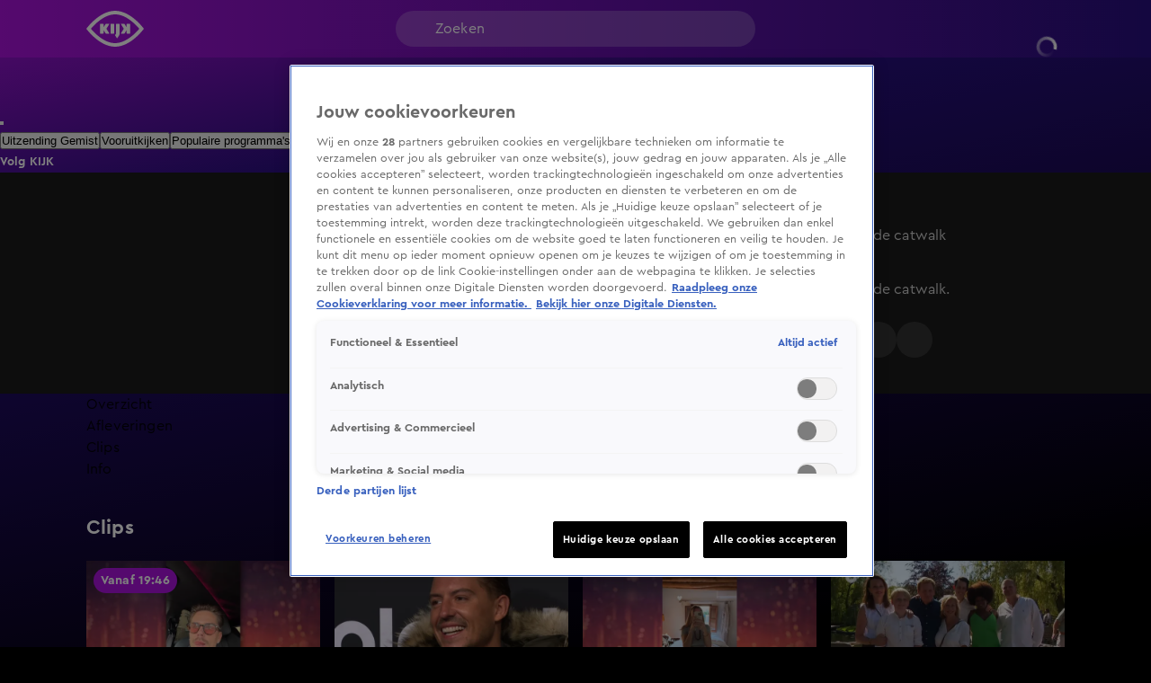

--- FILE ---
content_type: text/html; charset=utf-8
request_url: https://www.kijk.nl/programmas/shownieuws/FaINBIeOrYsjzp
body_size: 54298
content:
<!DOCTYPE html><html lang="nl"><head><meta charSet="utf-8"/><meta name="viewport" content="initial-scale=1, width=device-width"/><meta property="fb:appid" content="354799163951"/><meta property="og:locale" content="nl_NL"/><meta property="og:site_name" content="KIJK"/><meta property="og:logo" content="/icons/kijk/apple-icon-144x144.png"/><meta property="og:image" content="https://cldnr.prod.webx.talpa.digital/talpa-network/image/fetch/w_1200,h_627,c_fill,q_auto,f_webp/https://images.prd1.talpatvcdn.nl/SPOTON/FaINBIeOrYsjzp/279454b2-0165-4e4e-baa2-29c377840711/Editorial_Landscape.jpg"/><meta property="og:url" content="https://www.kijk.nl/programmas/shownieuws/FaINBIeOrYsjzp"/><link rel="canonical" href="https://www.kijk.nl/programmas/shownieuws/FaINBIeOrYsjzp"/><meta name="description" content="Jutta Leerdam op de catwalk."/><meta property="og:description" content="Jutta Leerdam op de catwalk."/><script type="application/ld+json">{"@context":"https://schema.org","@type":"VideoObject","dateModified":"2026-01-08T15:07:15+01:00","uploadDate":"2023-09-23T13:17:38+02:00","contentUrl":"https://vod-ww.prd1.talpatvcdn.nl/kijk/FaINBIeOrYsjzp/c8b0821c58914b089893a9f0418c7216/c883bd72608347a89339ec1f2f00caff/eb961633ca3b4ca8b910f99144cd30c4/index.m3u8","duration":"PT19S","name":"Shownieuws: Jutta Leerdam op de catwalk","potentialAction":[{"@type":"WatchAction","target":"https://www.kijk.nl/programmas/shownieuws/FaINBIeOrYsjzp","name":"Bekijk op web"},{"@type":"WatchAction","target":"android-app://nl.sbs.kijk/http/programmas/shownieuws/FaINBIeOrYsjzp/?videoId=FaINBIeOrYsjzp&play=true","name":"Bekijk in Android app"},{"@type":"WatchAction","target":"ios-app://877572689/http/programmas/shownieuws/FaINBIeOrYsjzp/?videoId=FaINBIeOrYsjzp&play=true","name":"Bekijk in IOS app"}],"headline":"Shownieuws: Jutta Leerdam op de catwalk","description":"Jutta Leerdam op de catwalk.","thumbnail":{"@type":"ImageObject","contentUrl":"https://cldnr.prod.webx.talpa.digital/talpa-network/image/fetch/ar_16:9,c_fill,f_webp,g_face:auto,h_1080,w_auto/https://images.prd1.talpatvcdn.nl/SPOTON/FaINBIeOrYsjzp/279454b2-0165-4e4e-baa2-29c377840711/Editorial_Landscape.jpg","width":"1920","height":"1080","dateCreated":"2023-09-23T13:17:38+02:00"},"thumbnailUrl":"https://images.prd1.talpatvcdn.nl/SPOTON/FaINBIeOrYsjzp/279454b2-0165-4e4e-baa2-29c377840711/Editorial_Landscape.jpg","mainEntityOfPage":{"@context":"https://schema.org","@type":"WebPage","additionalType":"video_leaf","dateModified":"2026-01-08T15:07:15+01:00","datePublished":"2023-09-23T13:17:38+02:00","description":"Jutta Leerdam op de catwalk.","headline":"Shownieuws: Jutta Leerdam op de catwalk","name":"Shownieuws: Jutta Leerdam op de catwalk","url":"https://www.kijk.nl/programmas/shownieuws/FaINBIeOrYsjzp"}}</script><script type="application/ld+json">{"@context":"https://schema.org","@type":"TVSeries","name":"Shownieuws","url":"https://www.kijk.nl/programmas/shownieuws","image":"https://cldnr.prod.webx.talpa.digital/talpa-network/image/fetch/ar_16:9,c_fill,f_webp,g_face:auto,h_1080,w_auto/https://images.prd1.talpatvcdn.nl/posters/0f3viKbg4vz/c2d69ab4-3812-423f-b3dc-9c2238193058/Editorial_Landscape.jpg","thumbnailUrl":"https://cldnr.prod.webx.talpa.digital/talpa-network/image/fetch/ar_16:9,c_fill,f_webp,g_face:auto,h_1080,w_auto/https://images.prd1.talpatvcdn.nl/posters/0f3viKbg4vz/c2d69ab4-3812-423f-b3dc-9c2238193058/Editorial_Landscape.jpg","description":"Dagelijks het laatste nieuws uit de wereld van showbizz en entertainment.","genre":"Nieuws","datePublished":"2019-07-31T18:02:08+02:00","potentialAction":[{"@type":"ViewAction","target":"https://www.kijk.nl/programmas/shownieuws"},{"@type":"ViewAction","target":"android-app://nl.sbs.kijk/http/programmas/shownieuws"},{"@type":"ViewAction","target":"ios-app://877572689/http/programmas/shownieuws"}]}</script><title>Shownieuws: Jutta Leerdam op de catwalk</title><meta property="og:title" content="Shownieuws: Jutta Leerdam op de catwalk"/><meta property="og:type" content="CLIP"/><meta name="next-head-count" content="16"/><meta name="emotion-insertion-point" content=""/><style data-emotion="mui-global o6gwfi">html{-webkit-font-smoothing:antialiased;-moz-osx-font-smoothing:grayscale;box-sizing:border-box;-webkit-text-size-adjust:100%;}*,*::before,*::after{box-sizing:inherit;}strong,b{font-weight:700;}body{margin:0;color:rgba(0, 0, 0, 0.87);font-family:"Roboto","Helvetica","Arial",sans-serif;font-weight:400;font-size:1rem;line-height:1.5;letter-spacing:0.00938em;background-color:#fff;}@media print{body{background-color:#fff;}}body::backdrop{background-color:#fff;}</style><style data-emotion="mui-global adxwvc">body{background-color:var(--neutral-100-color);}body .e1nkqowg0{background-color:var(--neutral-100-color);}body .ebzfr7u2 .e4m3blo0{background:var(--secondary-120-color);}body .eflfmeb2 svg{color:var(--button-secondary-text-color, var(--neutral-0-color));}body .eflfmeb2 .e1rpkqt40:hover{color:var(--button-secondary-text-color, var(--neutral-0-color));}body .eflfmeb2 .e1rpkqt40:hover svg{color:var(--button-secondary-text-color, var(--neutral-0-color));}@media (max-width:899.95px){body .eflfmeb2{gap:16px;}}body .e1xhkxym0 .e1xhkxym4,body .e1xhkxym0 .e1xhkxym5{background-color:var(--button-primary-background-color, var(--primary-100-color));color:var(--button-primary-text-color, var(--neutral-0-color));}body .e1xhkxym0 .e1xhkxym4:hover,body .e1xhkxym0 .e1xhkxym5:hover{background-color:var(--button-hover-primary-background-color, var(--primary-120-color));color:var(--button-primary-text-color, var(--neutral-0-color));}body .e1xhkxym0 .e1xhkxym4:active,body .e1xhkxym0 .e1xhkxym5:active{background-color:var(--button-pressed-primary-background-color, var(--primary-50-color));}@media (min-width:900px){body .e1xhkxym0:not(:hover) .e1xhkxym4,body .e1xhkxym0:not(:hover) .e1xhkxym5{opacity:0;visibility:hidden;}}body .e1rpkqt40:disabled{background-color:var(--opacity-05);}body .e1rpkqt40:disabled .e1atbmsg0{color:var(--opacity-04);}body .jwplayer.jw-flag-live .jw-icon-display{background:transparent;}body .jwplayer.jw-flag-live .jw-display-controls .jw-icon-display .jw-svg-icon-play,body .jwplayer.jw-flag-live .jw-display-controls .jw-icon-display .jw-svg-icon-pause,body .jwplayer.jw-flag-live .jw-display-controls .jw-icon-display:hover .jw-svg-icon-pause,body .jwplayer.jw-flag-live .jw-display-controls .jw-icon-display:hover .jw-svg-icon-play{background-color:var(--neutral-0-color)!important;}body:after{content:"";position:fixed;height:100vh;top:0;left:0;right:0;z-index:-1;}.e10zolmx0,.e1ie910g0,body:after{background:var(--magenta-black);-webkit-background-position:top;background-position:top;-webkit-background-size:100vw 100vh;background-size:100vw 100vh;}.em54yy70{background:var(--primary-secondary);}.ecnais31,.eqihs9y4>div{background-color:transparent!important;}.ehy50py3 a{color:var(--neutral-30-color);}.e17idde00 .e17idde03{color:var(--neutral-30-color);}.et1ghi84 .et1ghi80{background-color:transparent;color:var(--neutral-0-color);border-color:rgba(255,255,255,0.5);}.et1ghi84 .et1ghi80 svg{color:var(--neutral-0-color);}@media (max-width:899.95px){.e16ogd3f0>div:nth-of-type(n + 2) .e16ogd3f4{color:var(--header-text-color, var(--neutral-90-color))!important;}}.e1xf7zrj4 .e1rpkqt40,.eflfmeb2 .e1rpkqt40{background-color:var(--button-secondary-background-color, var(--secondary-100-color));}.e1xf7zrj4 .e1rpkqt40 svg,.eflfmeb2 .e1rpkqt40 svg,.e1xf7zrj4 .e1rpkqt40 p,.eflfmeb2 .e1rpkqt40 p{color:var(--neutral-0-color);}.e1xf7zrj4 .e1rpkqt40:hover,.eflfmeb2 .e1rpkqt40:hover{background-color:var(--button-hover-secondary-background-color, var(--secondary-120-color));}.e1xf7zrj4 .e1rpkqt40:hover svg,.eflfmeb2 .e1rpkqt40:hover svg,.e1xf7zrj4 .e1rpkqt40:hover p,.eflfmeb2 .e1rpkqt40:hover p{color:var(--neutral-0-color);}.MuiSkeleton-root:not(.z-modal.fixed *, .z-hamburger.fixed *){background-color:var(--skeleton-color)!important;}.e10ntc2u0{color:var(--neutral-0-color);}.e8cmaqn1{color:var(--neutral-90-color);}</style><style data-emotion="mui-global 1ae8aj3">body{padding-top:112px;}body h1,body h2,body h3,body h4,body h5,body h6,body h7{color:var(--header-text-color, var(--neutral-90-color));}body p{color:var(--text-color, var(--neutral-80-color));}body .e1wo3dx60,body .efj3nqb0,body .e1nkqowg0,body .e6ujf8n0{margin-top:0;-webkit-transition:margin-top 300ms ease-out,-webkit-transform 300ms ease-in-out;transition:margin-top 300ms ease-out,transform 300ms ease-in-out;}body .e10zolmx0 .e98sewf0{margin-top:0;-webkit-transition:margin-top 540ms ease-out;transition:margin-top 540ms ease-out;}body .e1x7bfh70{margin-top:64px;-webkit-transition:margin-top 300ms ease-out;transition:margin-top 300ms ease-out;}@media (min-width:900px){body .e1x7bfh70{margin-top:72px;}}body.hamburger-menu-open .e1wo3dx60,body.hamburger-menu-open .efj3nqb0,body.hamburger-menu-open .e1nkqowg0,body.hamburger-menu-open .e6ujf8n0{-webkit-transform:translateX(320px);-moz-transform:translateX(320px);-ms-transform:translateX(320px);transform:translateX(320px);}@media (min-width:900px){body.hamburger-menu-open .e1wo3dx60,body.hamburger-menu-open .efj3nqb0,body.hamburger-menu-open .e1nkqowg0,body.hamburger-menu-open .e6ujf8n0{-webkit-transform:translateX(400px);-moz-transform:translateX(400px);-ms-transform:translateX(400px);transform:translateX(400px);}}body.ticker-banner-open .e1wo3dx60,body.ticker-banner-open .e1nkqowg0,body.ticker-banner-open .efj3nqb0{margin-top:40px;}@media (min-width:900px){body.ticker-banner-open .e1wo3dx60,body.ticker-banner-open .e1nkqowg0,body.ticker-banner-open .efj3nqb0{margin-top:48px;}}body.ticker-banner-open .e10zolmx0 .e98sewf0{margin-top:72px;-webkit-transition:margin-top 160ms ease-out;transition:margin-top 160ms ease-out;}@media (min-width:900px){body.ticker-banner-open .e10zolmx0 .e98sewf0{margin-top:88px;}}body.ticker-banner-open .e1x7bfh70{margin-top:112px;-webkit-transition:margin-top 300ms ease-out;transition:margin-top 300ms ease-out;}body.ticker-banner-open .e1x7bfh72{margin-top:96px;width:100vw;max-width:100vw;margin-left:calc(50% - 50vw);}@media (min-width:900px){body.ticker-banner-open .e1x7bfh72{margin-top:112px;}}@media (max-width:599.95px){body.ticker-banner-open .jwplayer.custom-floating:not(.jw-flag-pip){top:96px;}}body.hamburger-menu-open.ticker-banner-open .e1wo3dx60,body.hamburger-menu-open.ticker-banner-open .efj3nqb0,body.hamburger-menu-open.ticker-banner-open .e1nkqowg0,body.hamburger-menu-open.ticker-banner-open .e6ujf8n0{-webkit-transform:translateX(320px);-moz-transform:translateX(320px);-ms-transform:translateX(320px);transform:translateX(320px);}@media (min-width:900px){body.hamburger-menu-open.ticker-banner-open .e1wo3dx60,body.hamburger-menu-open.ticker-banner-open .efj3nqb0,body.hamburger-menu-open.ticker-banner-open .e1nkqowg0,body.hamburger-menu-open.ticker-banner-open .e6ujf8n0{-webkit-transform:translateX(400px);-moz-transform:translateX(400px);-ms-transform:translateX(400px);transform:translateX(400px);}}@media (min-width:900px){body{padding-top:120px;}}</style><style data-emotion="mui 94ivzg 1clkcyk 1gpvmsw 19jg2k5 qs6qkg 17crq4s 10gaw0e 8myucb f7wbfc 1gk5vk7 1b9ceg 1gpkm8a 1augg40 c6v437 20lk9x 1ovj31b 5ocp21 6nbbwk k259kg 7tfh39 tovdub luhe7r 1oe5g1i 1re7nsw 1nigna3 1yu3ow9 1i27l4i hj94d1 19sk4h4 1a23qwf 16z06wf 1c91fnx zdbj3s hcz5e2 x3zxa2 ncjilu 4koht8 79elbk exp0ya 1pqn51q 12qx6lx wbu0u8 z979ye 1n2mv2k 1c2g6k0 1ltkpzq g4k6v1 1pw28bp 1duogpx 1hb3ee1 kpcm4m vhdo9 1qwibpu jgv9ii 1uc1jnn ope24s 965nf6 h7l4p3 1qmpghc o04ucd 1f3c7lc 5u9vj1 ixxelk 1dat3be 1fkj60 kkwxj4 l00jdw">.mui-94ivzg{position:fixed;top:0;-webkit-transition:-webkit-transform 300ms ease-in-out;transition:transform 300ms ease-in-out;width:100%;z-index:1099;}.mui-1clkcyk{z-index:1100;position:absolute;top:0;width:100%;height:56px;background-color:var(--header-color);padding:0px 16px;}@media (min-width:900px){.mui-1clkcyk{height:64px;padding:0;}}.mui-1gpvmsw{display:-webkit-box;display:-webkit-flex;display:-ms-flexbox;display:flex;-webkit-align-items:center;-webkit-box-align:center;-ms-flex-align:center;align-items:center;-webkit-box-pack:justify;-webkit-justify-content:space-between;justify-content:space-between;position:relative;height:100%;max-width:1440px;margin:0 auto;}@media (min-width:900px){.mui-1gpvmsw{padding:0px 32px;}}@media (min-width:1200px){.mui-1gpvmsw{-webkit-box-pack:start;-ms-flex-pack:start;-webkit-justify-content:flex-start;justify-content:flex-start;padding:0px 96px;gap:24px;}}.mui-19jg2k5{display:-webkit-box;display:-webkit-flex;display:-ms-flexbox;display:flex;}@media (max-width:1199.95px){.mui-19jg2k5{position:absolute;left:50%;-webkit-transform:translateX(-50%);-moz-transform:translateX(-50%);-ms-transform:translateX(-50%);transform:translateX(-50%);}}.mui-qs6qkg{display:none;}@media (min-width:1200px){.mui-qs6qkg{cursor:text;display:-webkit-box;display:-webkit-flex;display:-ms-flexbox;display:flex;-webkit-align-items:center;-webkit-box-align:center;-ms-flex-align:center;align-items:center;position:absolute;left:calc(50% - 200px);width:400px;height:40px;border-radius:100px;padding:8px 44px;background-color:rgba(255,255,255, 0.2);color:var(--neutral-0-color);font:var(--font-body-medium);outline:none;}.mui-qs6qkg:empty:before{content:attr(placeholder);}}.mui-17crq4s{padding-left:12px;}@media (min-width:1200px){.mui-17crq4s{position:absolute;right:96px;}}.mui-17crq4s .et1ghi84 .et1ghi80{height:32px;width:32px;font:var(--font-button-medium);background-color:transparent;color:var(--neutral-0-color);border-radius:var(--button-border-radius, 26px);}@media (min-width:900px){.mui-17crq4s .et1ghi84 .et1ghi80{width:-webkit-fit-content;width:-moz-fit-content;width:fit-content;height:40px;padding:0px 12px;}}.mui-17crq4s .et1ghi84 .et1ghi81{background-color:var(--neutral-90-color);padding:20px 4px;}.mui-17crq4s .et1ghi84 .et1ghi82{color:var(--neutral-0-color);font-weight:400;}.mui-17crq4s .et1ghi84 .et1ghi82:hover{background-color:var(--neutral-80-color);}.mui-17crq4s .et1ghi84 .et1ghi86 svg{color:var(--neutral-0-color);position:relative;-webkit-transform:none;-moz-transform:none;-ms-transform:none;transform:none;top:0;left:0;right:0;height:20px;width:20px;}.mui-17crq4s .e1rpkqt40{height:40px;border-color:var(--neutral-0-color);color:var(--neutral-0-color);}.mui-17crq4s .e1rpkqt40:hover{background-color:transparent;border-color:var(--neutral-0-color);}@media (max-width:899.95px){.mui-17crq4s .e1rpkqt40{border:none;padding:0;width:32px;}.mui-17crq4s .e1rpkqt40:hover{border:none;}}.mui-17crq4s .e1rpkqt40 .e1atbmsg0{color:var(--neutral-0-color);font:var(--font-button-medium);}.mui-10gaw0e{height:40px;max-width:32px;}.mui-10gaw0e svg{height:40px;width:40px;}.mui-10gaw0e div{height:40px;}@media (min-width:900px){.mui-10gaw0e{max-width:-webkit-fit-content;max-width:-moz-fit-content;max-width:fit-content;display:-webkit-box;display:-webkit-flex;display:-ms-flexbox;display:flex;-webkit-align-items:center;-webkit-box-align:center;-ms-flex-align:center;align-items:center;-webkit-box-pack:center;-ms-flex-pack:center;-webkit-justify-content:center;justify-content:center;}}.mui-8myucb{position:relative;-webkit-transition:-webkit-transform 300ms ease-in-out;transition:transform 300ms ease-in-out;overflow-x:hidden;}@media (min-width:1200px){.mui-8myucb{min-height:calc(100vh - 740px - 120px);}}.mui-f7wbfc{margin:0 auto;width:100%;display:block;box-sizing:border-box;max-width:1440px;padding-left:16px;padding-right:16px;padding-right:0!important;padding-left:0!important;}.mui-f7wbfc>.e10pjysh0{margin-top:32px;margin-bottom:32px;}@media (min-width:900px){.mui-f7wbfc{padding-left:80px;padding-right:80px;}.mui-f7wbfc>.e10pjysh0{margin-top:40px;margin-bottom:40px;}}@media (min-width:1200px){.mui-f7wbfc{padding-left:96px;padding-right:96px;}}@media (min-width:1440px){.mui-f7wbfc{max-width:unset;}}.mui-1gk5vk7{background-color:var(--neutral-90-color);padding-bottom:32px;}@media (min-width:900px){.mui-1gk5vk7{padding-top:32px;padding-bottom:40px;}}.mui-1b9ceg{margin:0 auto;width:100%;display:block;box-sizing:border-box;max-width:1440px;padding-left:16px;padding-right:16px;display:grid;grid-template-columns:repeat(12, 1fr);gap:24px;}.mui-1b9ceg>.e10pjysh0{margin-top:32px;margin-bottom:32px;}@media (min-width:900px){.mui-1b9ceg{padding-left:80px;padding-right:80px;}.mui-1b9ceg>.e10pjysh0{margin-top:40px;margin-bottom:40px;}}@media (min-width:1200px){.mui-1b9ceg{padding-left:96px;padding-right:96px;}}.mui-1gpkm8a{grid-column:8 span;}@media (max-width:899.95px){.mui-1gpkm8a{grid-column:12 span;width:calc(100% + 32px);margin-left:-16px;}}.mui-1gpkm8a .e16iiqfm0,.mui-1gpkm8a .e16iiqfm5,.mui-1gpkm8a .jwplayer,.mui-1gpkm8a .eyh21p40,.mui-1gpkm8a .eyh21p41,.mui-1gpkm8a .e1inq5hs1{border-radius:0;background-color:var(--neutral-80-color);}.mui-1augg40{cursor:pointer;border-radius:8px;aspect-ratio:16/9;position:relative;}@media (max-width:899.95px){.mui-1augg40{border-radius:0;}}.mui-c6v437{z-index:1;height:100%;width:100%;position:absolute;background:var(--fade-black-bottom-top);border-radius:8px;}@media (max-width:899.95px){.mui-c6v437{border-radius:0;}}.mui-20lk9x{object-fit:cover;border-radius:8px;}@media (max-width:899.95px){.mui-20lk9x{border-radius:0;}}.mui-1ovj31b{position:absolute;width:100%;height:100%;z-index:1;}.mui-5ocp21{display:-webkit-box;display:-webkit-flex;display:-ms-flexbox;display:flex;cursor:pointer;height:40px;width:40px;max-width:100%;padding:12px;-webkit-box-pack:center;-ms-flex-pack:center;-webkit-justify-content:center;justify-content:center;-webkit-align-items:center;-webkit-box-align:center;-ms-flex-align:center;align-items:center;-webkit-flex-shrink:0;-ms-flex-negative:0;flex-shrink:0;background-color:var(--button-primary-background-color, var(--primary-100-color));border-radius:26px;border:none;position:absolute;top:40%;left:50%;-webkit-transform:translate(-50%, -40%);-moz-transform:translate(-50%, -40%);-ms-transform:translate(-50%, -40%);transform:translate(-50%, -40%);margin:0;}@media (hover: hover){.mui-5ocp21:hover{border:none;background-color:var(--button-hover-primary-background-color, var(--primary-120-color));}.mui-5ocp21:hover svg,.mui-5ocp21:hover p{color:var(--button-primary-text-color, var(--neutral-0-color));}}.mui-5ocp21:active{border:none;background-color:var(--button-pressed-primary-background-color, var(--primary-50-color));}.mui-5ocp21:active svg,.mui-5ocp21:active p{color:var(--button-primary-text-color, var(--neutral-0-color));}.mui-5ocp21:disabled{cursor:not-allowed;border:none;background-color:var(--neutral-10-color);}.mui-5ocp21:disabled svg,.mui-5ocp21:disabled p{color:var(--neutral-20-color);}.mui-5ocp21 .e1atbmsg0{padding:0 8px;color:var(--button-primary-text-color, var(--neutral-0-color));font:var(--font-button-medium);text-transform:var(--button-text-transform, none);font-style:var(--button-font-style, normal);}.mui-5ocp21 .e1atbmsg0:hover{color:var(--button-primary-text-color, var(--neutral-0-color));}.mui-5ocp21 .e1atbmsg0:active{color:var(--button-primary-text-color, var(--neutral-0-color));}@media (min-width:900px){.mui-5ocp21{top:50%;-webkit-transform:translate(-50%, -50%);-moz-transform:translate(-50%, -50%);-ms-transform:translate(-50%, -50%);transform:translate(-50%, -50%);width:52px;height:52px;}.mui-5ocp21 div>svg{width:24px;height:24px;}}.mui-6nbbwk{overflow:hidden;position:absolute;bottom:0;width:100%;padding:0px 16px 16px 16px;}@media (min-width:900px){.mui-6nbbwk{padding:0px 24px 24px 24px;}}.mui-k259kg{font:var(--font-header-4);color:var(--neutral-0-color);overflow:hidden;text-overflow:ellipsis;display:-webkit-box;-webkit-box-orient:vertical;-webkit-line-clamp:2;overflow-wrap:break-word;white-space:pre-wrap;}@media (min-width:900px){.mui-k259kg{overflow:hidden;text-overflow:ellipsis;display:-webkit-box;-webkit-box-orient:vertical;-webkit-line-clamp:3;overflow-wrap:break-word;}}.mui-7tfh39{grid-column:4 span;position:relative;color:var(--neutral-0-color);}@media (max-width:899.95px){.mui-7tfh39{grid-column:12 span;}}.mui-7tfh39 .e1rpkqt40{background-color:var(--neutral-80-color);}.mui-7tfh39 .e1rpkqt40 svg{color:var(--neutral-0-color);}.mui-7tfh39 .e1rpkqt40:hover{background-color:var(--neutral-50-color);}.mui-7tfh39 .eflfmeb0{margin-top:24px;margin-bottom:0;}.mui-tovdub{font:var(--font-header-3);color:var(--neutral-0-color);}.mui-luhe7r{font:var(--font-body-medium);color:var(--neutral-30-color);}.mui-1oe5g1i{font:var(--font-body-small);color:var(--neutral-40-color);margin-bottom:8px;}@media (min-width:900px){.mui-1oe5g1i{margin-bottom:16px;}}@media (min-width:900px){.mui-1re7nsw{max-height:auto;overflow-y:scroll;overflow-x:hidden;}.mui-1re7nsw::-webkit-scrollbar{width:7px;}.mui-1re7nsw::-webkit-scrollbar-thumb{background:var(--neutral-50-color);border-radius:8px;}}.mui-1nigna3{font:var(--font-body-medium);color:var(--neutral-30-color);max-height:48px;overflow:hidden;text-overflow:ellipsis;display:-webkit-box;-webkit-box-orient:vertical;-webkit-line-clamp:2;overflow-wrap:break-word;}@media (min-width:900px){.mui-1nigna3{padding-right:20px;max-height:104px;overflow:hidden;text-overflow:ellipsis;display:-webkit-box;-webkit-box-orient:vertical;-webkit-line-clamp:4;overflow-wrap:break-word;}}.mui-1yu3ow9{display:-webkit-box;display:-webkit-flex;display:-ms-flexbox;display:flex;-webkit-flex-direction:column;-ms-flex-direction:column;flex-direction:column;gap:12px;margin:16px 0px;}@media (min-width:900px){.mui-1yu3ow9{gap:16px;margin:24px 0px;}}.mui-1i27l4i{display:-webkit-box;display:-webkit-flex;display:-ms-flexbox;display:flex;gap:8px;}.mui-hj94d1{display:-webkit-box;display:-webkit-flex;display:-ms-flexbox;display:flex;cursor:pointer;height:40px;width:40px;max-width:100%;padding:12px;-webkit-box-pack:center;-ms-flex-pack:center;-webkit-justify-content:center;justify-content:center;-webkit-align-items:center;-webkit-box-align:center;-ms-flex-align:center;align-items:center;-webkit-flex-shrink:0;-ms-flex-negative:0;flex-shrink:0;background-color:var(--button-primary-background-color, var(--primary-100-color));border-radius:26px;border:none;}@media (hover: hover){.mui-hj94d1:hover{border:none;background-color:var(--button-hover-primary-background-color, var(--primary-120-color));}.mui-hj94d1:hover svg,.mui-hj94d1:hover p{color:var(--button-primary-text-color, var(--neutral-0-color));}}.mui-hj94d1:active{border:none;background-color:var(--button-pressed-primary-background-color, var(--primary-50-color));}.mui-hj94d1:active svg,.mui-hj94d1:active p{color:var(--button-primary-text-color, var(--neutral-0-color));}.mui-hj94d1:disabled{cursor:not-allowed;border:none;background-color:var(--neutral-10-color);}.mui-hj94d1:disabled svg,.mui-hj94d1:disabled p{color:var(--neutral-20-color);}.mui-hj94d1 .e1atbmsg0{padding:0 8px;color:var(--button-primary-text-color, var(--neutral-0-color));font:var(--font-button-medium);text-transform:var(--button-text-transform, none);font-style:var(--button-font-style, normal);}.mui-hj94d1 .e1atbmsg0:hover{color:var(--button-primary-text-color, var(--neutral-0-color));}.mui-hj94d1 .e1atbmsg0:active{color:var(--button-primary-text-color, var(--neutral-0-color));}.mui-19sk4h4{position:relative;}.mui-1a23qwf{position:relative;display:inline-block;}.mui-16z06wf{font:var(--font-button-small);text-transform:var(--button-font-text-transform, none);color:var(--neutral-0-color);background-color:var(--neutral-90-color);position:absolute;left:50%;bottom:100%;white-space:nowrap;padding:8px 12px;border-radius:26px;visibility:hidden;}.mui-1c91fnx{margin:0 auto;width:100%;display:block;box-sizing:border-box;max-width:1440px;padding-left:16px;padding-right:16px;}.mui-1c91fnx>.e10pjysh0{margin-top:32px;margin-bottom:32px;}@media (min-width:900px){.mui-1c91fnx{padding-left:80px;padding-right:80px;}.mui-1c91fnx>.e10pjysh0{margin-top:40px;margin-bottom:40px;}}@media (min-width:1200px){.mui-1c91fnx{padding-left:96px;padding-right:96px;}}.mui-zdbj3s{display:-webkit-box;display:-webkit-flex;display:-ms-flexbox;display:flex;margin:32px 0px;-webkit-align-items:stretch;-webkit-box-align:stretch;-ms-flex-align:stretch;align-items:stretch;}@media (min-width:900px){.mui-zdbj3s{margin:40px 0px;gap:6px;}}.mui-hcz5e2{-webkit-flex:1 1 100%;-ms-flex:1 1 100%;flex:1 1 100%;min-width:0;}.mui-hcz5e2 .ekjk7vx1{-webkit-flex-direction:row;-ms-flex-direction:row;flex-direction:row;gap:12px;}@media (min-width:600px){.mui-hcz5e2 .ekjk7vx1{-webkit-flex-direction:column;-ms-flex-direction:column;flex-direction:column;}}@media (max-width:599.95px){.mui-hcz5e2 .ekjk7vx2{width:115px;min-width:115px;height:76px;}.mui-hcz5e2 .ekjk7vx2 .e1os7fn70{height:100%;}}@media (min-width:900px){.mui-hcz5e2 .e17idde04{gap:32px 16px;}}.mui-hcz5e2 .ekjk7vx5{margin-top:0;}.mui-x3zxa2{display:-webkit-box;display:-webkit-flex;display:-ms-flexbox;display:flex;-webkit-box-pack:justify;-webkit-justify-content:space-between;justify-content:space-between;gap:8px;-webkit-align-items:baseline;-webkit-box-align:baseline;-ms-flex-align:baseline;align-items:baseline;margin-bottom:16px;}@media (min-width:900px){.mui-x3zxa2{margin-bottom:24px;}}.mui-ncjilu{font:var(--font-header-3);overflow:hidden;text-overflow:ellipsis;display:-webkit-box;-webkit-box-orient:vertical;-webkit-line-clamp:2;overflow-wrap:break-word;}.mui-4koht8{display:-webkit-box;display:-webkit-flex;display:-ms-flexbox;display:flex;-webkit-flex-direction:column;-ms-flex-direction:column;flex-direction:column;gap:16px;-webkit-align-self:flex-start;-ms-flex-item-align:flex-start;align-self:flex-start;width:100%;}@media (min-width:600px){.mui-4koht8{display:grid;gap:24px 16px;grid-template-columns:repeat(var(--article-grid-columns-md), minmax(0, 1fr));-webkit-align-items:stretch;-webkit-box-align:stretch;-ms-flex-align:stretch;align-items:stretch;}}@media (min-width:900px){.mui-4koht8{grid-template-columns:repeat(var(--article-grid-columns-lg), minmax(0, 1fr));}}@media (min-width:1200px){.mui-4koht8{grid-template-columns:repeat(var(--article-grid-columns-xl), minmax(0, 1fr));}}.mui-79elbk{position:relative;}.mui-exp0ya{display:-webkit-box;display:-webkit-flex;display:-ms-flexbox;display:flex;-webkit-flex-direction:column;-ms-flex-direction:column;flex-direction:column;overflow:visible;gap:6px;-webkit-text-decoration:none;text-decoration:none;}@media (min-width:900px){.mui-exp0ya{gap:12px;}.mui-exp0ya .ekjk7vx2{object-fit:cover;-webkit-transition:scale 0.4s ease-in-out;transition:scale 0.4s ease-in-out;}.mui-exp0ya:hover .ekjk7vx2{scale:1.05;}}.mui-1pqn51q{width:100%;height:auto;overflow:visible;position:relative;}.mui-1pqn51q .e1os7fn70{overflow:hidden;-webkit-transition:border-radius 200ms ease-out;transition:border-radius 200ms ease-out;background-color:var(--opacity-03);}.mui-1pqn51q .e1os7fn70:not(:has(.ehkq7cq0 .jwplayer)),.mui-1pqn51q .e1os7fn70:not(:has(.ehkq7cq0 .jwplayer)) img{border-radius:8px;}.mui-1pqn51q .e1os7fn70 .ea3xmoc0{bottom:0;right:0;margin:8px;padding:4px 6px;}@media (min-width:600px){.mui-1pqn51q .e1os7fn70 .ea3xmoc0{margin:16px;}}.mui-12qx6lx{width:100%;position:relative;background-color:var(--skeleton-color);padding-bottom:56.25%;height:0;}.mui-12qx6lx img{object-fit:cover;}.mui-wbu0u8{color:var(--neutral-0-color);font:var(--font-button-small);text-transform:var(--button-font-text-transform, none);background-color:var(--opacity-02);border-radius:26px;height:22px;padding:4px 8px;margin:0;position:absolute;display:-webkit-box;display:-webkit-flex;display:-ms-flexbox;display:flex;-webkit-flex-direction:row;-ms-flex-direction:row;flex-direction:row;gap:4px;}.mui-z979ye{display:-webkit-inline-box;display:-webkit-inline-flex;display:-ms-inline-flexbox;display:inline-flex;cursor:pointer;height:28px;width:auto;max-width:100%;padding:12px 8px;-webkit-box-pack:center;-ms-flex-pack:center;-webkit-justify-content:center;justify-content:center;-webkit-align-items:center;-webkit-box-align:center;-ms-flex-align:center;align-items:center;-webkit-flex-shrink:0;-ms-flex-negative:0;flex-shrink:0;background-color:var(--button-secondary-background-color, var(--secondary-100-color));border-radius:var(--button-border-radius, 26px);border:none;white-space:nowrap;max-width:unset;position:absolute;left:8px;top:8px;padding:0px 4px;}@media (hover: hover){.mui-z979ye:hover{border:none;background-color:var(--button-hover-secondary-background-color, var(--secondary-120-color));}.mui-z979ye:hover svg,.mui-z979ye:hover p{color:var(--button-secondary-text-color, var(--neutral-0-color));}}.mui-z979ye:active{border:none;background-color:var(--button-pressed-secondary-background-color, var(--secondary-50-color));}.mui-z979ye:active svg,.mui-z979ye:active p{color:var(--button-secondary-text-color, var(--neutral-0-color));}.mui-z979ye:disabled{cursor:not-allowed;border:none;background-color:var(--neutral-10-color);}.mui-z979ye:disabled svg,.mui-z979ye:disabled p{color:var(--neutral-20-color);}.mui-z979ye .e1atbmsg0{padding:0 4px;color:var(--button-secondary-text-color, var(--neutral-0-color));font:var(--font-button-small);text-transform:var(--button-text-transform, none);font-style:var(--button-font-style, normal);}.mui-z979ye .e1atbmsg0:hover{color:var(--button-secondary-text-color, var(--neutral-0-color));}.mui-z979ye .e1atbmsg0:active{color:var(--button-secondary-text-color, var(--neutral-0-color));}@media (min-width:900px){.mui-z979ye{left:8px;top:8px;}}.mui-z979ye:hover{background-color:var(--primary-100-color);}.mui-1n2mv2k{display:-webkit-box;display:-webkit-flex;display:-ms-flexbox;display:flex;-webkit-box-pack:center;-ms-flex-pack:center;-webkit-justify-content:center;justify-content:center;-webkit-align-items:center;-webkit-box-align:center;-ms-flex-align:center;align-items:center;}.mui-1c2g6k0>*+*{margin-top:2px;}@media (min-width:600px){.mui-1c2g6k0>*+*{margin-top:6px;}}.mui-1ltkpzq{font:var(--font-header-6);margin-bottom:0;overflow:hidden;text-overflow:ellipsis;display:-webkit-box;-webkit-box-orient:vertical;-webkit-line-clamp:2;overflow-wrap:break-word;}.mui-g4k6v1{font:var(--font-body-extra-small);color:var(--neutral-30-color);margin-bottom:0;}.mui-1pw28bp{display:-webkit-box;display:-webkit-flex;display:-ms-flexbox;display:flex;-webkit-flex-direction:column;-ms-flex-direction:column;flex-direction:column;overflow:visible;gap:6px;-webkit-text-decoration:none;text-decoration:none;}@media (min-width:900px){.mui-1pw28bp{gap:12px;}.mui-1pw28bp .ekjk7vx2{object-fit:cover;-webkit-transition:scale 0.4s ease-in-out;transition:scale 0.4s ease-in-out;}.mui-1pw28bp:hover .ekjk7vx2{scale:1;}}.mui-1duogpx{position:absolute;top:0;left:0;right:0;bottom:0;z-index:5;opacity:0;-webkit-transition:scale 400ms ease-in-out;transition:scale 400ms ease-in-out;overflow:hidden;-webkit-background-position:center;background-position:center;-webkit-background-size:cover;background-size:cover;aspect-ratio:16/9;}.mui-1duogpx:hover{opacity:1;scale:1.06;}@media (max-width:899.95px){.mui-1duogpx:hover{scale:1.04;}}.mui-1duogpx .jw-video{cursor:pointer;}.mui-1duogpx .jwplayer{pointer-events:none;opacity:0;-webkit-transition:opacity 400ms ease-in;transition:opacity 400ms ease-in;transition-delay:200ms;-webkit-background-position:center;background-position:center;-webkit-background-size:cover;background-size:cover;}.mui-1duogpx .jw-wrapper{background-color:rgba(0, 0, 0, 0);}.mui-1hb3ee1{min-height:1px;grid-column:1/-1;}.mui-kpcm4m{background-color:var(--neutral-90-color);color:var(--neutral-0-color);width:100%;margin-top:80px;padding:40px 0px 48px;-webkit-transition:-webkit-transform 300ms ease-in-out;transition:transform 300ms ease-in-out;}.mui-kpcm4m div{padding-top:0;}@media (min-width:900px){.mui-kpcm4m{padding:48px 0px;}}.mui-kpcm4m .e1xf7zrj0{padding:0px 0px 40px;background-color:transparent;border-bottom:1px solid var(--neutral-70-color);margin-bottom:40px;border-radius:0;}@media (min-width:900px){.mui-kpcm4m .e1xf7zrj0{padding:0px 0px 40px;}}@media (min-width:1200px){.mui-kpcm4m .e1xf7zrj0{padding:0px 0px 40px;}}@media (min-width:900px){.mui-kpcm4m .e1xf7zrj0 .e1xf7zrj1{width:650px;}}@media (min-width:1200px){.mui-kpcm4m .e1xf7zrj0 .e1xf7zrj1{width:850px;}}.mui-kpcm4m .e1xf7zrj0 .e1xf7zrj2{color:var(--neutral-0-color);}.mui-kpcm4m .e1xf7zrj0 .e1xf7zrj3{color:var(--neutral-30-color);}@media (min-width:900px){.mui-kpcm4m .e1xf7zrj0 .e1xf7zrj4{width:488px;}}@media (min-width:1200px){.mui-kpcm4m .e1xf7zrj0 .e1xf7zrj4{width:616px;}}.mui-vhdo9{max-width:1440px;margin:0 auto;padding:0px 16px;}@media (min-width:900px){.mui-vhdo9{padding:0px 80px;}}@media (min-width:1200px){.mui-vhdo9{padding:0px 96px;}}.mui-1qwibpu{display:-webkit-box;display:-webkit-flex;display:-ms-flexbox;display:flex;-webkit-flex-direction:column;-ms-flex-direction:column;flex-direction:column;gap:24px;min-height:341px;padding:32px 16px 24px;background-color:var(--neutral-10-color);border-bottom:none;margin-bottom:0;border-radius:8px;}.mui-1qwibpu .e1xf7zrj1{width:100%;}@media (min-width:900px){.mui-1qwibpu .e1xf7zrj1{width:100%;}}@media (min-width:1200px){.mui-1qwibpu .e1xf7zrj1{width:100%;}}.mui-1qwibpu .e1xf7zrj2{color:var(--neutral-90-color);}.mui-1qwibpu .e1xf7zrj3{color:var(--neutral-80-color);}@media (min-width:900px){.mui-1qwibpu .e1xf7zrj4{width:100%;}}@media (min-width:1200px){.mui-1qwibpu .e1xf7zrj4{width:100%;}}@media (min-width:900px){.mui-1qwibpu{-webkit-align-items:center;-webkit-box-align:center;-ms-flex-align:center;align-items:center;gap:40px;min-height:300px;padding:48px 64px 40px;}}@media (min-width:1200px){.mui-1qwibpu{padding:48px 40px;}}.mui-jgv9ii{display:-webkit-box;display:-webkit-flex;display:-ms-flexbox;display:flex;-webkit-flex-direction:column;-ms-flex-direction:column;flex-direction:column;gap:8px;font-weight:normal;}@media (min-width:900px){.mui-jgv9ii{gap:16px;}}.mui-1uc1jnn{font:var(--font-header-2);}@media (min-width:900px){.mui-1uc1jnn{text-align:center;}}.mui-ope24s{font:var(--font-body-medium);}@media (min-width:900px){.mui-ope24s{text-align:center;}}.mui-965nf6{display:grid;gap:24px;width:100%;grid-template-rows:3fr;grid-template-columns:1fr;}.mui-965nf6 .e1rpkqt40{width:100%;}.mui-965nf6 .e1rpkqt40:disabled{background-color:var(--primary-100-color);}.mui-965nf6 svg{margin-top:2px;}@media (min-width:900px){.mui-965nf6{grid-template-rows:auto;grid-template-areas:"input button" "error error";gap:0;}.mui-965nf6 .e1xf7zrj5{border-top-right-radius:0;border-bottom-right-radius:0;grid-area:input;}.mui-965nf6 .e1rpkqt40{border-top-left-radius:0;border-bottom-left-radius:0;width:140px;grid-area:button;}}.mui-h7l4p3{width:100%;padding:14px 24px;border-radius:26px;background:var(--neutral-0-color);outline:none;height:52px;font:var(--font-body-medium);color:var(--neutral-100-color);border:none;}.mui-h7l4p3::-webkit-input-placeholder{color:var(--neutral-40-color);font:var(--font-body-medium);font-weight:normal;opacity:1;}.mui-h7l4p3::-moz-placeholder{color:var(--neutral-40-color);font:var(--font-body-medium);font-weight:normal;opacity:1;}.mui-h7l4p3:-ms-input-placeholder{color:var(--neutral-40-color);font:var(--font-body-medium);font-weight:normal;opacity:1;}.mui-h7l4p3::placeholder{color:var(--neutral-40-color);font:var(--font-body-medium);font-weight:normal;opacity:1;}.mui-1qmpghc{display:-webkit-inline-box;display:-webkit-inline-flex;display:-ms-inline-flexbox;display:inline-flex;cursor:pointer;height:52px;width:auto;max-width:100%;padding:12px 16px;-webkit-box-pack:center;-ms-flex-pack:center;-webkit-justify-content:center;justify-content:center;-webkit-align-items:center;-webkit-box-align:center;-ms-flex-align:center;align-items:center;-webkit-flex-shrink:0;-ms-flex-negative:0;flex-shrink:0;background-color:var(--button-primary-background-color, var(--primary-100-color));border-radius:var(--button-border-radius, 26px);border:none;}@media (hover: hover){.mui-1qmpghc:hover{border:none;background-color:var(--button-hover-primary-background-color, var(--primary-120-color));}.mui-1qmpghc:hover svg,.mui-1qmpghc:hover p{color:var(--button-primary-text-color, var(--neutral-0-color));}}.mui-1qmpghc:active{border:none;background-color:var(--button-pressed-primary-background-color, var(--primary-50-color));}.mui-1qmpghc:active svg,.mui-1qmpghc:active p{color:var(--button-primary-text-color, var(--neutral-0-color));}.mui-1qmpghc:disabled{cursor:not-allowed;border:none;background-color:var(--neutral-10-color);}.mui-1qmpghc:disabled svg,.mui-1qmpghc:disabled p{color:var(--neutral-20-color);}.mui-1qmpghc .e1atbmsg0{padding:0 8px;color:var(--button-primary-text-color, var(--neutral-0-color));font:var(--font-button-large);text-transform:var(--button-text-transform, none);font-style:var(--button-font-style, normal);}.mui-1qmpghc .e1atbmsg0:hover{color:var(--button-primary-text-color, var(--neutral-0-color));}.mui-1qmpghc .e1atbmsg0:active{color:var(--button-primary-text-color, var(--neutral-0-color));}.mui-o04ucd{font:var(--font-body-extra-small);margin-top:8px;}.mui-o04ucd p{color:var(--neutral-50-color);}.mui-o04ucd a{color:var(--primary-100-color);cursor:pointer;}.mui-o04ucd p+p{margin-top:12px;}@media (min-width:900px){.mui-o04ucd{width:406px;text-align:center;margin-top:-8px;}}.mui-1f3c7lc{display:grid;gap:16px;row-gap:32px;grid-template-columns:1fr;}@media (min-width:900px){.mui-1f3c7lc{grid-template-columns:1fr 1fr;}}@media (min-width:1200px){.mui-1f3c7lc{grid-template-columns:repeat(4, 1fr);}}.mui-5u9vj1{grid-column:1;}@media (min-width:1200px){.mui-5u9vj1{grid-column:auto;grid-row:auto;}}.mui-ixxelk{display:-webkit-box;display:-webkit-flex;display:-ms-flexbox;display:flex;-webkit-flex-direction:column;-ms-flex-direction:column;flex-direction:column;gap:12px;grid-column:1;}.mui-ixxelk >.e1rpkqt40{width:200px;margin-top:8px;}@media (min-width:1200px){.mui-ixxelk >.e1rpkqt40{width:177px;}}.mui-1dat3be{font:var(--font-header-5);color:var(--neutral-0-color);margin-bottom:2px;}.mui-1fkj60{font:var(--font-footer);color:var(--neutral-30-color);}.mui-1fkj60:hover{color:var(--neutral-0-color);}.mui-kkwxj4{grid-column:1;display:-webkit-box;display:-webkit-flex;display:-ms-flexbox;display:flex;-webkit-flex-direction:column;-ms-flex-direction:column;flex-direction:column;row-gap:32px;}@media (min-width:900px){.mui-kkwxj4{grid-column:2;grid-row:1/span 3;}}@media (min-width:1200px){.mui-kkwxj4{grid-column:auto;grid-row:auto;}}.mui-l00jdw{font:var(--font-body-small);margin-top:40px;}@media (min-width:900px){.mui-l00jdw{width:732px;}}@media (min-width:1200px){.mui-l00jdw{width:1040px;}}@media (min-width:1440px){.mui-l00jdw{width:1248px;}}</style><link rel="preload" as="font" type="font/woff2" href="/fonts/cera-pro/CeraPro-Bold.woff2" crossorigin="anonymous"/><link rel="preload" as="font" type="font/woff2" href="/fonts/cera-pro/CeraPro-Regular.woff2" crossorigin="anonymous"/><style>
                      @font-face{
                        font-family:"CeraPro";
                        src:url("/fonts/cera-pro/CeraPro-Bold.woff2") format("woff2");
                        font-weight:700;
                        font-style:normal;
                        font-display:swap;
                        unicode-range:U+0000-024F;
                      }

                      @font-face{
                        font-family:"CeraPro";
                        src:url("/fonts/cera-pro/CeraPro-Regular.woff2") format("woff2");
                        font-weight:400;
                        font-style:normal;
                        font-display:swap;
                        unicode-range:U+0000-024F;
                      }</style><link rel="manifest" href="/manifest.json"/><script type="text/javascript">
;window.NREUM||(NREUM={});NREUM.init={distributed_tracing:{enabled:true},privacy:{cookies_enabled:true},ajax:{deny_list:["bam.eu01.nr-data.net", "vod-ww.prd1.talpatvcdn.nl"]}};

;NREUM.loader_config={accountID:"6853747",trustKey:"6724224",agentID:"538734533",licenseKey:"NRJS-058a60d5204997af4d6",applicationID:"538734533"};
;NREUM.info={beacon:"bam.eu01.nr-data.net",errorBeacon:"bam.eu01.nr-data.net",licenseKey:"NRJS-058a60d5204997af4d6",applicationID:"538734533",sa:1};
;/*! For license information please see nr-loader-spa-1.292.0.min.js.LICENSE.txt */
(()=>{var e,t,r={8122:(e,t,r)=>{"use strict";r.d(t,{a:()=>i});var n=r(944);function i(e,t){try{if(!e||"object"!=typeof e)return(0,n.R)(3);if(!t||"object"!=typeof t)return(0,n.R)(4);const r=Object.create(Object.getPrototypeOf(t),Object.getOwnPropertyDescriptors(t)),o=0===Object.keys(r).length?e:r;for(let a in o)if(void 0!==e[a])try{if(null===e[a]){r[a]=null;continue}Array.isArray(e[a])&&Array.isArray(t[a])?r[a]=Array.from(new Set([...e[a],...t[a]])):"object"==typeof e[a]&&"object"==typeof t[a]?r[a]=i(e[a],t[a]):r[a]=e[a]}catch(e){r[a]||(0,n.R)(1,e)}return r}catch(e){(0,n.R)(2,e)}}},2555:(e,t,r)=>{"use strict";r.d(t,{D:()=>s,f:()=>a});var n=r(384),i=r(8122);const o={beacon:n.NT.beacon,errorBeacon:n.NT.errorBeacon,licenseKey:void 0,applicationID:void 0,sa:void 0,queueTime:void 0,applicationTime:void 0,ttGuid:void 0,user:void 0,account:void 0,product:void 0,extra:void 0,jsAttributes:{},userAttributes:void 0,atts:void 0,transactionName:void 0,tNamePlain:void 0};function a(e){try{return!!e.licenseKey&&!!e.errorBeacon&&!!e.applicationID}catch(e){return!1}}const s=e=>(0,i.a)(e,o)},9324:(e,t,r)=>{"use strict";r.d(t,{F3:()=>i,Xs:()=>o,Yq:()=>a,xv:()=>n});const n="1.292.0",i="PROD",o="CDN",a="^2.0.0-alpha.18"},6154:(e,t,r)=>{"use strict";r.d(t,{A4:()=>s,OF:()=>d,RI:()=>i,WN:()=>h,bv:()=>o,gm:()=>a,lR:()=>f,m:()=>u,mw:()=>c,sb:()=>l});var n=r(1863);const i="undefined"!=typeof window&&!!window.document,o="undefined"!=typeof WorkerGlobalScope&&("undefined"!=typeof self&&self instanceof WorkerGlobalScope&&self.navigator instanceof WorkerNavigator||"undefined"!=typeof globalThis&&globalThis instanceof WorkerGlobalScope&&globalThis.navigator instanceof WorkerNavigator),a=i?window:"undefined"!=typeof WorkerGlobalScope&&("undefined"!=typeof self&&self instanceof WorkerGlobalScope&&self||"undefined"!=typeof globalThis&&globalThis instanceof WorkerGlobalScope&&globalThis),s="complete"===a?.document?.readyState,c=Boolean("hidden"===a?.document?.visibilityState),u=""+a?.location,d=/iPad|iPhone|iPod/.test(a.navigator?.userAgent),l=d&&"undefined"==typeof SharedWorker,f=(()=>{const e=a.navigator?.userAgent?.match(/Firefox[/\s](\d+\.\d+)/);return Array.isArray(e)&&e.length>=2?+e[1]:0})(),h=Date.now()-(0,n.t)()},7295:(e,t,r)=>{"use strict";r.d(t,{Xv:()=>a,gX:()=>i,iW:()=>o});var n=[];function i(e){if(!e||o(e))return!1;if(0===n.length)return!0;for(var t=0;t<n.length;t++){var r=n[t];if("*"===r.hostname)return!1;if(s(r.hostname,e.hostname)&&c(r.pathname,e.pathname))return!1}return!0}function o(e){return void 0===e.hostname}function a(e){if(n=[],e&&e.length)for(var t=0;t<e.length;t++){let r=e[t];if(!r)continue;0===r.indexOf("http://")?r=r.substring(7):0===r.indexOf("https://")&&(r=r.substring(8));const i=r.indexOf("/");let o,a;i>0?(o=r.substring(0,i),a=r.substring(i)):(o=r,a="");let[s]=o.split(":");n.push({hostname:s,pathname:a})}}function s(e,t){return!(e.length>t.length)&&t.indexOf(e)===t.length-e.length}function c(e,t){return 0===e.indexOf("/")&&(e=e.substring(1)),0===t.indexOf("/")&&(t=t.substring(1)),""===e||e===t}},3241:(e,t,r)=>{"use strict";r.d(t,{W:()=>o});var n=r(6154);const i="newrelic";function o(e={}){try{n.gm.dispatchEvent(new CustomEvent(i,{detail:e}))}catch(e){}}},1687:(e,t,r)=>{"use strict";r.d(t,{Ak:()=>u,Ze:()=>f,x3:()=>d});var n=r(3241),i=r(7836),o=r(3606),a=r(860),s=r(2646);const c={};function u(e,t){const r={staged:!1,priority:a.P3[t]||0};l(e),c[e].get(t)||c[e].set(t,r)}function d(e,t){e&&c[e]&&(c[e].get(t)&&c[e].delete(t),p(e,t,!1),c[e].size&&h(e))}function l(e){if(!e)throw new Error("agentIdentifier required");c[e]||(c[e]=new Map)}function f(e="",t="feature",r=!1){if(l(e),!e||!c[e].get(t)||r)return p(e,t);c[e].get(t).staged=!0,h(e)}function h(e){const t=Array.from(c[e]);t.every((([e,t])=>t.staged))&&(t.sort(((e,t)=>e[1].priority-t[1].priority)),t.forEach((([t])=>{c[e].delete(t),p(e,t)})))}function p(e,t,r=!0){const a=e?i.ee.get(e):i.ee,c=o.i.handlers;if(!a.aborted&&a.backlog&&c){if((0,n.W)({agentIdentifier:e,type:"lifecycle",name:"drain",feature:t}),r){const e=a.backlog[t],r=c[t];if(r){for(let t=0;e&&t<e.length;++t)g(e[t],r);Object.entries(r).forEach((([e,t])=>{Object.values(t||{}).forEach((t=>{t[0]?.on&&t[0]?.context()instanceof s.y&&t[0].on(e,t[1])}))}))}}a.isolatedBacklog||delete c[t],a.backlog[t]=null,a.emit("drain-"+t,[])}}function g(e,t){var r=e[1];Object.values(t[r]||{}).forEach((t=>{var r=e[0];if(t[0]===r){var n=t[1],i=e[3],o=e[2];n.apply(i,o)}}))}},7836:(e,t,r)=>{"use strict";r.d(t,{P:()=>s,ee:()=>c});var n=r(384),i=r(8990),o=r(2646),a=r(5607);const s="nr@context:".concat(a.W),c=function e(t,r){var n={},a={},d={},l=!1;try{l=16===r.length&&u.initializedAgents?.[r]?.runtime.isolatedBacklog}catch(e){}var f={on:p,addEventListener:p,removeEventListener:function(e,t){var r=n[e];if(!r)return;for(var i=0;i<r.length;i++)r[i]===t&&r.splice(i,1)},emit:function(e,r,n,i,o){!1!==o&&(o=!0);if(c.aborted&&!i)return;t&&o&&t.emit(e,r,n);for(var s=h(n),u=g(e),d=u.length,l=0;l<d;l++)u[l].apply(s,r);var p=v()[a[e]];p&&p.push([f,e,r,s]);return s},get:m,listeners:g,context:h,buffer:function(e,t){const r=v();if(t=t||"feature",f.aborted)return;Object.entries(e||{}).forEach((([e,n])=>{a[n]=t,t in r||(r[t]=[])}))},abort:function(){f._aborted=!0,Object.keys(f.backlog).forEach((e=>{delete f.backlog[e]}))},isBuffering:function(e){return!!v()[a[e]]},debugId:r,backlog:l?{}:t&&"object"==typeof t.backlog?t.backlog:{},isolatedBacklog:l};return Object.defineProperty(f,"aborted",{get:()=>{let e=f._aborted||!1;return e||(t&&(e=t.aborted),e)}}),f;function h(e){return e&&e instanceof o.y?e:e?(0,i.I)(e,s,(()=>new o.y(s))):new o.y(s)}function p(e,t){n[e]=g(e).concat(t)}function g(e){return n[e]||[]}function m(t){return d[t]=d[t]||e(f,t)}function v(){return f.backlog}}(void 0,"globalEE"),u=(0,n.Zm)();u.ee||(u.ee=c)},2646:(e,t,r)=>{"use strict";r.d(t,{y:()=>n});class n{constructor(e){this.contextId=e}}},9908:(e,t,r)=>{"use strict";r.d(t,{d:()=>n,p:()=>i});var n=r(7836).ee.get("handle");function i(e,t,r,i,o){o?(o.buffer([e],i),o.emit(e,t,r)):(n.buffer([e],i),n.emit(e,t,r))}},3606:(e,t,r)=>{"use strict";r.d(t,{i:()=>o});var n=r(9908);o.on=a;var i=o.handlers={};function o(e,t,r,o){a(o||n.d,i,e,t,r)}function a(e,t,r,i,o){o||(o="feature"),e||(e=n.d);var a=t[o]=t[o]||{};(a[r]=a[r]||[]).push([e,i])}},3878:(e,t,r)=>{"use strict";function n(e,t){return{capture:e,passive:!1,signal:t}}function i(e,t,r=!1,i){window.addEventListener(e,t,n(r,i))}function o(e,t,r=!1,i){document.addEventListener(e,t,n(r,i))}r.d(t,{DD:()=>o,jT:()=>n,sp:()=>i})},5607:(e,t,r)=>{"use strict";r.d(t,{W:()=>n});const n=(0,r(9566).bz)()},9566:(e,t,r)=>{"use strict";r.d(t,{LA:()=>s,ZF:()=>c,bz:()=>a,el:()=>u});var n=r(6154);const i="xxxxxxxx-xxxx-4xxx-yxxx-xxxxxxxxxxxx";function o(e,t){return e?15&e[t]:16*Math.random()|0}function a(){const e=n.gm?.crypto||n.gm?.msCrypto;let t,r=0;return e&&e.getRandomValues&&(t=e.getRandomValues(new Uint8Array(30))),i.split("").map((e=>"x"===e?o(t,r++).toString(16):"y"===e?(3&o()|8).toString(16):e)).join("")}function s(e){const t=n.gm?.crypto||n.gm?.msCrypto;let r,i=0;t&&t.getRandomValues&&(r=t.getRandomValues(new Uint8Array(e)));const a=[];for(var s=0;s<e;s++)a.push(o(r,i++).toString(16));return a.join("")}function c(){return s(16)}function u(){return s(32)}},2614:(e,t,r)=>{"use strict";r.d(t,{BB:()=>a,H3:()=>n,g:()=>u,iL:()=>c,tS:()=>s,uh:()=>i,wk:()=>o});const n="NRBA",i="SESSION",o=144e5,a=18e5,s={STARTED:"session-started",PAUSE:"session-pause",RESET:"session-reset",RESUME:"session-resume",UPDATE:"session-update"},c={SAME_TAB:"same-tab",CROSS_TAB:"cross-tab"},u={OFF:0,FULL:1,ERROR:2}},1863:(e,t,r)=>{"use strict";function n(){return Math.floor(performance.now())}r.d(t,{t:()=>n})},7485:(e,t,r)=>{"use strict";r.d(t,{D:()=>i});var n=r(6154);function i(e){if(0===(e||"").indexOf("data:"))return{protocol:"data"};try{const t=new URL(e,location.href),r={port:t.port,hostname:t.hostname,pathname:t.pathname,search:t.search,protocol:t.protocol.slice(0,t.protocol.indexOf(":")),sameOrigin:t.protocol===n.gm?.location?.protocol&&t.host===n.gm?.location?.host};return r.port&&""!==r.port||("http:"===t.protocol&&(r.port="80"),"https:"===t.protocol&&(r.port="443")),r.pathname&&""!==r.pathname?r.pathname.startsWith("/")||(r.pathname="/".concat(r.pathname)):r.pathname="/",r}catch(e){return{}}}},944:(e,t,r)=>{"use strict";r.d(t,{R:()=>i});var n=r(3241);function i(e,t){"function"==typeof console.debug&&(console.debug("New Relic Warning: https://github.com/newrelic/newrelic-browser-agent/blob/main/docs/warning-codes.md#".concat(e),t),(0,n.W)({agentIdentifier:null,drained:null,type:"data",name:"warn",feature:"warn",data:{code:e,secondary:t}}))}},5701:(e,t,r)=>{"use strict";r.d(t,{B:()=>o,t:()=>a});var n=r(3241);const i=new Set,o={};function a(e,t){const r=t.agentIdentifier;o[r]??={},e&&"object"==typeof e&&(i.has(r)||(t.ee.emit("rumresp",[e]),o[r]=e,i.add(r),(0,n.W)({agentIdentifier:r,loaded:!0,drained:!0,type:"lifecycle",name:"load",feature:void 0,data:e})))}},8990:(e,t,r)=>{"use strict";r.d(t,{I:()=>i});var n=Object.prototype.hasOwnProperty;function i(e,t,r){if(n.call(e,t))return e[t];var i=r();if(Object.defineProperty&&Object.keys)try{return Object.defineProperty(e,t,{value:i,writable:!0,enumerable:!1}),i}catch(e){}return e[t]=i,i}},6389:(e,t,r)=>{"use strict";function n(e,t=500,r={}){const n=r?.leading||!1;let i;return(...r)=>{n&&void 0===i&&(e.apply(this,r),i=setTimeout((()=>{i=clearTimeout(i)}),t)),n||(clearTimeout(i),i=setTimeout((()=>{e.apply(this,r)}),t))}}function i(e){let t=!1;return(...r)=>{t||(t=!0,e.apply(this,r))}}r.d(t,{J:()=>i,s:()=>n})},3304:(e,t,r)=>{"use strict";r.d(t,{A:()=>o});var n=r(7836);const i=()=>{const e=new WeakSet;return(t,r)=>{if("object"==typeof r&&null!==r){if(e.has(r))return;e.add(r)}return r}};function o(e){try{return JSON.stringify(e,i())??""}catch(e){try{n.ee.emit("internal-error",[e])}catch(e){}return""}}},3496:(e,t,r)=>{"use strict";function n(e){return!e||!(!e.licenseKey||!e.applicationID)}function i(e,t){return!e||e.licenseKey===t.info.licenseKey&&e.applicationID===t.info.applicationID}r.d(t,{A:()=>i,I:()=>n})},5289:(e,t,r)=>{"use strict";r.d(t,{GG:()=>o,Qr:()=>s,sB:()=>a});var n=r(3878);function i(){return"undefined"==typeof document||"complete"===document.readyState}function o(e,t){if(i())return e();(0,n.sp)("load",e,t)}function a(e){if(i())return e();(0,n.DD)("DOMContentLoaded",e)}function s(e){if(i())return e();(0,n.sp)("popstate",e)}},384:(e,t,r)=>{"use strict";r.d(t,{NT:()=>o,US:()=>u,Zm:()=>a,bQ:()=>c,dV:()=>s,pV:()=>d});var n=r(6154),i=r(1863);const o={beacon:"bam.nr-data.net",errorBeacon:"bam.nr-data.net"};function a(){return n.gm.NREUM||(n.gm.NREUM={}),void 0===n.gm.newrelic&&(n.gm.newrelic=n.gm.NREUM),n.gm.NREUM}function s(){let e=a();return e.o||(e.o={ST:n.gm.setTimeout,SI:n.gm.setImmediate,CT:n.gm.clearTimeout,XHR:n.gm.XMLHttpRequest,REQ:n.gm.Request,EV:n.gm.Event,PR:n.gm.Promise,MO:n.gm.MutationObserver,FETCH:n.gm.fetch,WS:n.gm.WebSocket}),e}function c(e,t){let r=a();r.initializedAgents??={},t.initializedAt={ms:(0,i.t)(),date:new Date},r.initializedAgents[e]=t}function u(e,t){a()[e]=t}function d(){return function(){let e=a();const t=e.info||{};e.info={beacon:o.beacon,errorBeacon:o.errorBeacon,...t}}(),function(){let e=a();const t=e.init||{};e.init={...t}}(),s(),function(){let e=a();const t=e.loader_config||{};e.loader_config={...t}}(),a()}},2843:(e,t,r)=>{"use strict";r.d(t,{u:()=>i});var n=r(3878);function i(e,t=!1,r,i){(0,n.DD)("visibilitychange",(function(){if(t)return void("hidden"===document.visibilityState&&e());e(document.visibilityState)}),r,i)}},8139:(e,t,r)=>{"use strict";r.d(t,{u:()=>f});var n=r(7836),i=r(3434),o=r(8990),a=r(6154);const s={},c=a.gm.XMLHttpRequest,u="addEventListener",d="removeEventListener",l="nr@wrapped:".concat(n.P);function f(e){var t=function(e){return(e||n.ee).get("events")}(e);if(s[t.debugId]++)return t;s[t.debugId]=1;var r=(0,i.YM)(t,!0);function f(e){r.inPlace(e,[u,d],"-",p)}function p(e,t){return e[1]}return"getPrototypeOf"in Object&&(a.RI&&h(document,f),c&&h(c.prototype,f),h(a.gm,f)),t.on(u+"-start",(function(e,t){var n=e[1];if(null!==n&&("function"==typeof n||"object"==typeof n)){var i=(0,o.I)(n,l,(function(){var e={object:function(){if("function"!=typeof n.handleEvent)return;return n.handleEvent.apply(n,arguments)},function:n}[typeof n];return e?r(e,"fn-",null,e.name||"anonymous"):n}));this.wrapped=e[1]=i}})),t.on(d+"-start",(function(e){e[1]=this.wrapped||e[1]})),t}function h(e,t,...r){let n=e;for(;"object"==typeof n&&!Object.prototype.hasOwnProperty.call(n,u);)n=Object.getPrototypeOf(n);n&&t(n,...r)}},3434:(e,t,r)=>{"use strict";r.d(t,{Jt:()=>o,YM:()=>c});var n=r(7836),i=r(5607);const o="nr@original:".concat(i.W);var a=Object.prototype.hasOwnProperty,s=!1;function c(e,t){return e||(e=n.ee),r.inPlace=function(e,t,n,i,o){n||(n="");const a="-"===n.charAt(0);for(let s=0;s<t.length;s++){const c=t[s],u=e[c];d(u)||(e[c]=r(u,a?c+n:n,i,c,o))}},r.flag=o,r;function r(t,r,n,s,c){return d(t)?t:(r||(r=""),nrWrapper[o]=t,function(e,t,r){if(Object.defineProperty&&Object.keys)try{return Object.keys(e).forEach((function(r){Object.defineProperty(t,r,{get:function(){return e[r]},set:function(t){return e[r]=t,t}})})),t}catch(e){u([e],r)}for(var n in e)a.call(e,n)&&(t[n]=e[n])}(t,nrWrapper,e),nrWrapper);function nrWrapper(){var o,a,d,l;try{a=this,o=[...arguments],d="function"==typeof n?n(o,a):n||{}}catch(t){u([t,"",[o,a,s],d],e)}i(r+"start",[o,a,s],d,c);try{return l=t.apply(a,o)}catch(e){throw i(r+"err",[o,a,e],d,c),e}finally{i(r+"end",[o,a,l],d,c)}}}function i(r,n,i,o){if(!s||t){var a=s;s=!0;try{e.emit(r,n,i,t,o)}catch(t){u([t,r,n,i],e)}s=a}}}function u(e,t){t||(t=n.ee);try{t.emit("internal-error",e)}catch(e){}}function d(e){return!(e&&"function"==typeof e&&e.apply&&!e[o])}},9300:(e,t,r)=>{"use strict";r.d(t,{T:()=>n});const n=r(860).K7.ajax},3333:(e,t,r)=>{"use strict";r.d(t,{$v:()=>u,TZ:()=>n,Zp:()=>i,kd:()=>c,mq:()=>s,nf:()=>a,qN:()=>o});const n=r(860).K7.genericEvents,i=["auxclick","click","copy","keydown","paste","scrollend"],o=["focus","blur"],a=4,s=1e3,c=["PageAction","UserAction","BrowserPerformance"],u={MARKS:"experimental.marks",MEASURES:"experimental.measures",RESOURCES:"experimental.resources"}},6774:(e,t,r)=>{"use strict";r.d(t,{T:()=>n});const n=r(860).K7.jserrors},993:(e,t,r)=>{"use strict";r.d(t,{A$:()=>o,ET:()=>a,TZ:()=>s,p_:()=>i});var n=r(860);const i={ERROR:"ERROR",WARN:"WARN",INFO:"INFO",DEBUG:"DEBUG",TRACE:"TRACE"},o={OFF:0,ERROR:1,WARN:2,INFO:3,DEBUG:4,TRACE:5},a="log",s=n.K7.logging},3785:(e,t,r)=>{"use strict";r.d(t,{R:()=>c,b:()=>u});var n=r(9908),i=r(1863),o=r(860),a=r(8154),s=r(993);function c(e,t,r={},c=s.p_.INFO,u,d=(0,i.t)()){(0,n.p)(a.xV,["API/logging/".concat(c.toLowerCase(),"/called")],void 0,o.K7.metrics,e),(0,n.p)(s.ET,[d,t,r,c,u],void 0,o.K7.logging,e)}function u(e){return"string"==typeof e&&Object.values(s.p_).some((t=>t===e.toUpperCase().trim()))}},8154:(e,t,r)=>{"use strict";r.d(t,{z_:()=>o,XG:()=>s,TZ:()=>n,rs:()=>i,xV:()=>a});r(6154),r(9566),r(384);const n=r(860).K7.metrics,i="sm",o="cm",a="storeSupportabilityMetrics",s="storeEventMetrics"},6630:(e,t,r)=>{"use strict";r.d(t,{T:()=>n});const n=r(860).K7.pageViewEvent},782:(e,t,r)=>{"use strict";r.d(t,{T:()=>n});const n=r(860).K7.pageViewTiming},6344:(e,t,r)=>{"use strict";r.d(t,{BB:()=>d,G4:()=>o,Qb:()=>l,TZ:()=>i,Ug:()=>a,_s:()=>s,bc:()=>u,yP:()=>c});var n=r(2614);const i=r(860).K7.sessionReplay,o={RECORD:"recordReplay",PAUSE:"pauseReplay",ERROR_DURING_REPLAY:"errorDuringReplay"},a=.12,s={DomContentLoaded:0,Load:1,FullSnapshot:2,IncrementalSnapshot:3,Meta:4,Custom:5},c={[n.g.ERROR]:15e3,[n.g.FULL]:3e5,[n.g.OFF]:0},u={RESET:{message:"Session was reset",sm:"Reset"},IMPORT:{message:"Recorder failed to import",sm:"Import"},TOO_MANY:{message:"429: Too Many Requests",sm:"Too-Many"},TOO_BIG:{message:"Payload was too large",sm:"Too-Big"},CROSS_TAB:{message:"Session Entity was set to OFF on another tab",sm:"Cross-Tab"},ENTITLEMENTS:{message:"Session Replay is not allowed and will not be started",sm:"Entitlement"}},d=5e3,l={API:"api"}},5270:(e,t,r)=>{"use strict";r.d(t,{Aw:()=>s,CT:()=>c,SR:()=>a,rF:()=>u});var n=r(384),i=r(7767),o=r(6154);function a(e){return!!(0,n.dV)().o.MO&&(0,i.V)(e)&&!0===e?.session_trace.enabled}function s(e){return!0===e?.session_replay.preload&&a(e)}function c(e,t){const r=t.correctAbsoluteTimestamp(e);return{originalTimestamp:e,correctedTimestamp:r,timestampDiff:e-r,originTime:o.WN,correctedOriginTime:t.correctedOriginTime,originTimeDiff:Math.floor(o.WN-t.correctedOriginTime)}}function u(e,t){try{if("string"==typeof t?.type){if("password"===t.type.toLowerCase())return"*".repeat(e?.length||0);if(void 0!==t?.dataset?.nrUnmask||t?.classList?.contains("nr-unmask"))return e}}catch(e){}return"string"==typeof e?e.replace(/[\S]/g,"*"):"*".repeat(e?.length||0)}},3738:(e,t,r)=>{"use strict";r.d(t,{He:()=>i,Kp:()=>s,Lc:()=>u,Rz:()=>d,TZ:()=>n,bD:()=>o,d3:()=>a,jx:()=>l,uP:()=>c});const n=r(860).K7.sessionTrace,i="bstResource",o="resource",a="-start",s="-end",c="fn"+a,u="fn"+s,d="pushState",l=1e3},3962:(e,t,r)=>{"use strict";r.d(t,{AM:()=>o,O2:()=>c,Qu:()=>u,TZ:()=>s,ih:()=>d,pP:()=>a,tC:()=>i});var n=r(860);const i=["click","keydown","submit","popstate"],o="api",a="initialPageLoad",s=n.K7.softNav,c={INITIAL_PAGE_LOAD:"",ROUTE_CHANGE:1,UNSPECIFIED:2},u={INTERACTION:1,AJAX:2,CUSTOM_END:3,CUSTOM_TRACER:4},d={IP:"in progress",FIN:"finished",CAN:"cancelled"}},7378:(e,t,r)=>{"use strict";r.d(t,{$p:()=>x,BR:()=>b,Kp:()=>w,L3:()=>y,Lc:()=>c,NC:()=>o,SG:()=>d,TZ:()=>i,U6:()=>p,UT:()=>m,d3:()=>R,dT:()=>f,e5:()=>A,gx:()=>v,l9:()=>l,oW:()=>h,op:()=>g,rw:()=>u,tH:()=>E,uP:()=>s,wW:()=>T,xq:()=>a});var n=r(384);const i=r(860).K7.spa,o=["click","submit","keypress","keydown","keyup","change"],a=999,s="fn-start",c="fn-end",u="cb-start",d="api-ixn-",l="remaining",f="interaction",h="spaNode",p="jsonpNode",g="fetch-start",m="fetch-done",v="fetch-body-",b="jsonp-end",y=(0,n.dV)().o.ST,R="-start",w="-end",x="-body",T="cb"+w,A="jsTime",E="fetch"},4234:(e,t,r)=>{"use strict";r.d(t,{W:()=>o});var n=r(7836),i=r(1687);class o{constructor(e,t){this.agentIdentifier=e,this.ee=n.ee.get(e),this.featureName=t,this.blocked=!1}deregisterDrain(){(0,i.x3)(this.agentIdentifier,this.featureName)}}},7767:(e,t,r)=>{"use strict";r.d(t,{V:()=>i});var n=r(6154);const i=e=>n.RI&&!0===e?.privacy.cookies_enabled},1741:(e,t,r)=>{"use strict";r.d(t,{W:()=>o});var n=r(944),i=r(4261);class o{#e(e,...t){if(this[e]!==o.prototype[e])return this[e](...t);(0,n.R)(35,e)}addPageAction(e,t){return this.#e(i.hG,e,t)}register(e){return this.#e(i.eY,e)}recordCustomEvent(e,t){return this.#e(i.fF,e,t)}setPageViewName(e,t){return this.#e(i.Fw,e,t)}setCustomAttribute(e,t,r){return this.#e(i.cD,e,t,r)}noticeError(e,t){return this.#e(i.o5,e,t)}setUserId(e){return this.#e(i.Dl,e)}setApplicationVersion(e){return this.#e(i.nb,e)}setErrorHandler(e){return this.#e(i.bt,e)}addRelease(e,t){return this.#e(i.k6,e,t)}log(e,t){return this.#e(i.$9,e,t)}start(){return this.#e(i.d3)}finished(e){return this.#e(i.BL,e)}recordReplay(){return this.#e(i.CH)}pauseReplay(){return this.#e(i.Tb)}addToTrace(e){return this.#e(i.U2,e)}setCurrentRouteName(e){return this.#e(i.PA,e)}interaction(){return this.#e(i.dT)}wrapLogger(e,t,r){return this.#e(i.Wb,e,t,r)}measure(e,t){return this.#e(i.V1,e,t)}}},4261:(e,t,r)=>{"use strict";r.d(t,{$9:()=>d,BL:()=>c,CH:()=>p,Dl:()=>w,Fw:()=>R,PA:()=>v,Pl:()=>n,Tb:()=>f,U2:()=>a,V1:()=>A,Wb:()=>T,bt:()=>y,cD:()=>b,d3:()=>x,dT:()=>u,eY:()=>g,fF:()=>h,hG:()=>o,hw:()=>i,k6:()=>s,nb:()=>m,o5:()=>l});const n="api-",i=n+"ixn-",o="addPageAction",a="addToTrace",s="addRelease",c="finished",u="interaction",d="log",l="noticeError",f="pauseReplay",h="recordCustomEvent",p="recordReplay",g="register",m="setApplicationVersion",v="setCurrentRouteName",b="setCustomAttribute",y="setErrorHandler",R="setPageViewName",w="setUserId",x="start",T="wrapLogger",A="measure"},5205:(e,t,r)=>{"use strict";r.d(t,{j:()=>S});var n=r(384),i=r(1741);var o=r(2555),a=r(3333);const s=e=>{if(!e||"string"!=typeof e)return!1;try{document.createDocumentFragment().querySelector(e)}catch{return!1}return!0};var c=r(2614),u=r(944),d=r(8122);const l="[data-nr-mask]",f=e=>(0,d.a)(e,(()=>{const e={feature_flags:[],experimental:{marks:!1,measures:!1,resources:!1},mask_selector:"*",block_selector:"[data-nr-block]",mask_input_options:{color:!1,date:!1,"datetime-local":!1,email:!1,month:!1,number:!1,range:!1,search:!1,tel:!1,text:!1,time:!1,url:!1,week:!1,textarea:!1,select:!1,password:!0}};return{ajax:{deny_list:void 0,block_internal:!0,enabled:!0,autoStart:!0},api:{allow_registered_children:!0,duplicate_registered_data:!1},distributed_tracing:{enabled:void 0,exclude_newrelic_header:void 0,cors_use_newrelic_header:void 0,cors_use_tracecontext_headers:void 0,allowed_origins:void 0},get feature_flags(){return e.feature_flags},set feature_flags(t){e.feature_flags=t},generic_events:{enabled:!0,autoStart:!0},harvest:{interval:30},jserrors:{enabled:!0,autoStart:!0},logging:{enabled:!0,autoStart:!0},metrics:{enabled:!0,autoStart:!0},obfuscate:void 0,page_action:{enabled:!0},page_view_event:{enabled:!0,autoStart:!0},page_view_timing:{enabled:!0,autoStart:!0},performance:{get capture_marks(){return e.feature_flags.includes(a.$v.MARKS)||e.experimental.marks},set capture_marks(t){e.experimental.marks=t},get capture_measures(){return e.feature_flags.includes(a.$v.MEASURES)||e.experimental.measures},set capture_measures(t){e.experimental.measures=t},capture_detail:!0,resources:{get enabled(){return e.feature_flags.includes(a.$v.RESOURCES)||e.experimental.resources},set enabled(t){e.experimental.resources=t},asset_types:[],first_party_domains:[],ignore_newrelic:!0}},privacy:{cookies_enabled:!0},proxy:{assets:void 0,beacon:void 0},session:{expiresMs:c.wk,inactiveMs:c.BB},session_replay:{autoStart:!0,enabled:!1,preload:!1,sampling_rate:10,error_sampling_rate:100,collect_fonts:!1,inline_images:!1,fix_stylesheets:!0,mask_all_inputs:!0,get mask_text_selector(){return e.mask_selector},set mask_text_selector(t){s(t)?e.mask_selector="".concat(t,",").concat(l):""===t||null===t?e.mask_selector=l:(0,u.R)(5,t)},get block_class(){return"nr-block"},get ignore_class(){return"nr-ignore"},get mask_text_class(){return"nr-mask"},get block_selector(){return e.block_selector},set block_selector(t){s(t)?e.block_selector+=",".concat(t):""!==t&&(0,u.R)(6,t)},get mask_input_options(){return e.mask_input_options},set mask_input_options(t){t&&"object"==typeof t?e.mask_input_options={...t,password:!0}:(0,u.R)(7,t)}},session_trace:{enabled:!0,autoStart:!0},soft_navigations:{enabled:!0,autoStart:!0},spa:{enabled:!0,autoStart:!0},ssl:void 0,user_actions:{enabled:!0,elementAttributes:["id","className","tagName","type"]}}})());var h=r(6154),p=r(9324);let g=0;const m={buildEnv:p.F3,distMethod:p.Xs,version:p.xv,originTime:h.WN},v={appMetadata:{},customTransaction:void 0,denyList:void 0,disabled:!1,entityManager:void 0,harvester:void 0,isolatedBacklog:!1,isRecording:!1,loaderType:void 0,maxBytes:3e4,obfuscator:void 0,onerror:void 0,ptid:void 0,releaseIds:{},session:void 0,timeKeeper:void 0,get harvestCount(){return++g}},b=e=>{const t=(0,d.a)(e,v),r=Object.keys(m).reduce(((e,t)=>(e[t]={value:m[t],writable:!1,configurable:!0,enumerable:!0},e)),{});return Object.defineProperties(t,r)};var y=r(5701);const R=e=>{const t=e.startsWith("http");e+="/",r.p=t?e:"https://"+e};var w=r(7836),x=r(3241);const T={accountID:void 0,trustKey:void 0,agentID:void 0,licenseKey:void 0,applicationID:void 0,xpid:void 0},A=e=>(0,d.a)(e,T),E=new Set;function S(e,t={},r,a){let{init:s,info:c,loader_config:u,runtime:d={},exposed:l=!0}=t;if(!c){const e=(0,n.pV)();s=e.init,c=e.info,u=e.loader_config}e.init=f(s||{}),e.loader_config=A(u||{}),c.jsAttributes??={},h.bv&&(c.jsAttributes.isWorker=!0),e.info=(0,o.D)(c);const p=e.init,g=[c.beacon,c.errorBeacon];E.has(e.agentIdentifier)||(p.proxy.assets&&(R(p.proxy.assets),g.push(p.proxy.assets)),p.proxy.beacon&&g.push(p.proxy.beacon),function(e){const t=(0,n.pV)();Object.getOwnPropertyNames(i.W.prototype).forEach((r=>{const n=i.W.prototype[r];if("function"!=typeof n||"constructor"===n)return;let o=t[r];e[r]&&!1!==e.exposed&&"micro-agent"!==e.runtime?.loaderType&&(t[r]=(...t)=>{const n=e[r](...t);return o?o(...t):n})}))}(e),(0,n.US)("activatedFeatures",y.B),e.runSoftNavOverSpa&&=!0===p.soft_navigations.enabled&&p.feature_flags.includes("soft_nav")),d.denyList=[...p.ajax.deny_list||[],...p.ajax.block_internal?g:[]],d.ptid=e.agentIdentifier,d.loaderType=r,e.runtime=b(d),E.has(e.agentIdentifier)||(e.ee=w.ee.get(e.agentIdentifier),e.exposed=l,(0,x.W)({agentIdentifier:e.agentIdentifier,drained:!!y.B?.[e.agentIdentifier],type:"lifecycle",name:"initialize",feature:void 0,data:e.config})),E.add(e.agentIdentifier)}},8374:(e,t,r)=>{r.nc=(()=>{try{return document?.currentScript?.nonce}catch(e){}return""})()},860:(e,t,r)=>{"use strict";r.d(t,{$J:()=>d,K7:()=>c,P3:()=>u,XX:()=>i,Yy:()=>s,df:()=>o,qY:()=>n,v4:()=>a});const n="events",i="jserrors",o="browser/blobs",a="rum",s="browser/logs",c={ajax:"ajax",genericEvents:"generic_events",jserrors:i,logging:"logging",metrics:"metrics",pageAction:"page_action",pageViewEvent:"page_view_event",pageViewTiming:"page_view_timing",sessionReplay:"session_replay",sessionTrace:"session_trace",softNav:"soft_navigations",spa:"spa"},u={[c.pageViewEvent]:1,[c.pageViewTiming]:2,[c.metrics]:3,[c.jserrors]:4,[c.spa]:5,[c.ajax]:6,[c.sessionTrace]:7,[c.softNav]:8,[c.sessionReplay]:9,[c.logging]:10,[c.genericEvents]:11},d={[c.pageViewEvent]:a,[c.pageViewTiming]:n,[c.ajax]:n,[c.spa]:n,[c.softNav]:n,[c.metrics]:i,[c.jserrors]:i,[c.sessionTrace]:o,[c.sessionReplay]:o,[c.logging]:s,[c.genericEvents]:"ins"}}},n={};function i(e){var t=n[e];if(void 0!==t)return t.exports;var o=n[e]={exports:{}};return r[e](o,o.exports,i),o.exports}i.m=r,i.d=(e,t)=>{for(var r in t)i.o(t,r)&&!i.o(e,r)&&Object.defineProperty(e,r,{enumerable:!0,get:t[r]})},i.f={},i.e=e=>Promise.all(Object.keys(i.f).reduce(((t,r)=>(i.f[r](e,t),t)),[])),i.u=e=>({212:"nr-spa-compressor",249:"nr-spa-recorder",478:"nr-spa"}[e]+"-1.292.0.min.js"),i.o=(e,t)=>Object.prototype.hasOwnProperty.call(e,t),e={},t="NRBA-1.292.0.PROD:",i.l=(r,n,o,a)=>{if(e[r])e[r].push(n);else{var s,c;if(void 0!==o)for(var u=document.getElementsByTagName("script"),d=0;d<u.length;d++){var l=u[d];if(l.getAttribute("src")==r||l.getAttribute("data-webpack")==t+o){s=l;break}}if(!s){c=!0;var f={478:"sha512-TAxjn+tHs+1lVWiAHWpmDycHw1oJpddeYnw1SW/Yr2DtHEz1bJu1onE5HVtc6qWq9lWDWp7nbKH7nmIM8SdPCA==",249:"sha512-VkdREA+sw8+FglrkR6hpknnljB0rJbH9D/aa75/NmxHiyyao1upUiSurfPjxeAdSzzvM/vhhuwd0c08MsfASXw==",212:"sha512-lEC00aiRYsgeVPwFsj6thWrGLkZ7pGjdXDTQK137nHEYol3SmoR91rScxss5nmfgiY2N6YLNsnV61mkSnTx3aw=="};(s=document.createElement("script")).charset="utf-8",s.timeout=120,i.nc&&s.setAttribute("nonce",i.nc),s.setAttribute("data-webpack",t+o),s.src=r,0!==s.src.indexOf(window.location.origin+"/")&&(s.crossOrigin="anonymous"),f[a]&&(s.integrity=f[a])}e[r]=[n];var h=(t,n)=>{s.onerror=s.onload=null,clearTimeout(p);var i=e[r];if(delete e[r],s.parentNode&&s.parentNode.removeChild(s),i&&i.forEach((e=>e(n))),t)return t(n)},p=setTimeout(h.bind(null,void 0,{type:"timeout",target:s}),12e4);s.onerror=h.bind(null,s.onerror),s.onload=h.bind(null,s.onload),c&&document.head.appendChild(s)}},i.r=e=>{"undefined"!=typeof Symbol&&Symbol.toStringTag&&Object.defineProperty(e,Symbol.toStringTag,{value:"Module"}),Object.defineProperty(e,"__esModule",{value:!0})},i.p="https://js-agent.newrelic.com/",(()=>{var e={38:0,788:0};i.f.j=(t,r)=>{var n=i.o(e,t)?e[t]:void 0;if(0!==n)if(n)r.push(n[2]);else{var o=new Promise(((r,i)=>n=e[t]=[r,i]));r.push(n[2]=o);var a=i.p+i.u(t),s=new Error;i.l(a,(r=>{if(i.o(e,t)&&(0!==(n=e[t])&&(e[t]=void 0),n)){var o=r&&("load"===r.type?"missing":r.type),a=r&&r.target&&r.target.src;s.message="Loading chunk "+t+" failed.\n("+o+": "+a+")",s.name="ChunkLoadError",s.type=o,s.request=a,n[1](s)}}),"chunk-"+t,t)}};var t=(t,r)=>{var n,o,[a,s,c]=r,u=0;if(a.some((t=>0!==e[t]))){for(n in s)i.o(s,n)&&(i.m[n]=s[n]);if(c)c(i)}for(t&&t(r);u<a.length;u++)o=a[u],i.o(e,o)&&e[o]&&e[o][0](),e[o]=0},r=self["webpackChunk:NRBA-1.292.0.PROD"]=self["webpackChunk:NRBA-1.292.0.PROD"]||[];r.forEach(t.bind(null,0)),r.push=t.bind(null,r.push.bind(r))})(),(()=>{"use strict";i(8374);var e=i(9566),t=i(1741);class r extends t.W{agentIdentifier=(0,e.LA)(16)}var n=i(860);const o=Object.values(n.K7);var a=i(5205);var s=i(9908),c=i(1863),u=i(4261),d=i(3241),l=i(944),f=i(5701),h=i(8154);function p(e,t,i,o){const a=o||i;!a||a[e]&&a[e]!==r.prototype[e]||(a[e]=function(){(0,s.p)(h.xV,["API/"+e+"/called"],void 0,n.K7.metrics,i.ee),(0,d.W)({agentIdentifier:i.agentIdentifier,drained:!!f.B?.[i.agentIdentifier],type:"data",name:"api",feature:u.Pl+e,data:{}});try{return t.apply(this,arguments)}catch(e){(0,l.R)(23,e)}})}function g(e,t,r,n,i){const o=e.info;null===r?delete o.jsAttributes[t]:o.jsAttributes[t]=r,(i||null===r)&&(0,s.p)(u.Pl+n,[(0,c.t)(),t,r],void 0,"session",e.ee)}var m=i(1687),v=i(4234),b=i(5289),y=i(6154),R=i(5270),w=i(7767),x=i(6389);class T extends v.W{constructor(e,t){super(e.agentIdentifier,t),this.abortHandler=void 0,this.featAggregate=void 0,this.onAggregateImported=void 0,this.deferred=Promise.resolve(),!1===e.init[this.featureName].autoStart?this.deferred=new Promise(((t,r)=>{this.ee.on("manual-start-all",(0,x.J)((()=>{(0,m.Ak)(e.agentIdentifier,this.featureName),t()})))})):(0,m.Ak)(e.agentIdentifier,t)}importAggregator(e,t,r={}){if(this.featAggregate)return;let o;this.onAggregateImported=new Promise((e=>{o=e}));const a=async()=>{let a;await this.deferred;try{if((0,w.V)(e.init)){const{setupAgentSession:t}=await i.e(478).then(i.bind(i,6526));a=t(e)}}catch(e){(0,l.R)(20,e),this.ee.emit("internal-error",[e]),this.featureName===n.K7.sessionReplay&&this.abortHandler?.()}try{if(!this.#t(this.featureName,a,e.init))return(0,m.Ze)(this.agentIdentifier,this.featureName),void o(!1);const{Aggregate:n}=await t();this.featAggregate=new n(e,r),e.runtime.harvester.initializedAggregates.push(this.featAggregate),o(!0)}catch(e){(0,l.R)(34,e),this.abortHandler?.(),(0,m.Ze)(this.agentIdentifier,this.featureName,!0),o(!1),this.ee&&this.ee.abort()}};y.RI?(0,b.GG)((()=>a()),!0):a()}#t(e,t,r){switch(e){case n.K7.sessionReplay:return(0,R.SR)(r)&&!!t;case n.K7.sessionTrace:return!!t;default:return!0}}}var A=i(6630),E=i(2614);class S extends T{static featureName=A.T;constructor(e){var t;super(e,A.T),this.setupInspectionEvents(e.agentIdentifier),t=e,p(u.Fw,(function(e,r){"string"==typeof e&&("/"!==e.charAt(0)&&(e="/"+e),t.runtime.customTransaction=(r||"http://custom.transaction")+e,(0,s.p)(u.Pl+u.Fw,[(0,c.t)()],void 0,void 0,t.ee))}),t),this.ee.on("api-send-rum",((e,t)=>(0,s.p)("send-rum",[e,t],void 0,this.featureName,this.ee))),this.importAggregator(e,(()=>i.e(478).then(i.bind(i,1983))))}setupInspectionEvents(e){const t=(t,r)=>{t&&(0,d.W)({agentIdentifier:e,timeStamp:t.timeStamp,loaded:"complete"===t.target.readyState,type:"window",name:r,data:t.target.location+""})};(0,b.sB)((e=>{t(e,"DOMContentLoaded")})),(0,b.GG)((e=>{t(e,"load")})),(0,b.Qr)((e=>{t(e,"navigate")})),this.ee.on(E.tS.UPDATE,((t,r)=>{(0,d.W)({agentIdentifier:e,type:"lifecycle",name:"session",data:r})}))}}var _=i(384);var N=i(2843),O=i(3878),I=i(782);class P extends T{static featureName=I.T;constructor(e){super(e,I.T),y.RI&&((0,N.u)((()=>(0,s.p)("docHidden",[(0,c.t)()],void 0,I.T,this.ee)),!0),(0,O.sp)("pagehide",(()=>(0,s.p)("winPagehide",[(0,c.t)()],void 0,I.T,this.ee))),this.importAggregator(e,(()=>i.e(478).then(i.bind(i,9917)))))}}class j extends T{static featureName=h.TZ;constructor(e){super(e,h.TZ),y.RI&&document.addEventListener("securitypolicyviolation",(e=>{(0,s.p)(h.xV,["Generic/CSPViolation/Detected"],void 0,this.featureName,this.ee)})),this.importAggregator(e,(()=>i.e(478).then(i.bind(i,8351))))}}var C=i(6774),k=i(3304);class L{constructor(e,t,r,n,i){this.name="UncaughtError",this.message="string"==typeof e?e:(0,k.A)(e),this.sourceURL=t,this.line=r,this.column=n,this.__newrelic=i}}function M(e){return K(e)?e:new L(void 0!==e?.message?e.message:e,e?.filename||e?.sourceURL,e?.lineno||e?.line,e?.colno||e?.col,e?.__newrelic)}function H(e){const t="Unhandled Promise Rejection: ";if(!e?.reason)return;if(K(e.reason)){try{e.reason.message.startsWith(t)||(e.reason.message=t+e.reason.message)}catch(e){}return M(e.reason)}const r=M(e.reason);return(r.message||"").startsWith(t)||(r.message=t+r.message),r}function D(e){if(e.error instanceof SyntaxError&&!/:\d+$/.test(e.error.stack?.trim())){const t=new L(e.message,e.filename,e.lineno,e.colno,e.error.__newrelic);return t.name=SyntaxError.name,t}return K(e.error)?e.error:M(e)}function K(e){return e instanceof Error&&!!e.stack}function U(e,t,r,i,o=(0,c.t)()){"string"==typeof e&&(e=new Error(e)),(0,s.p)("err",[e,o,!1,t,r.runtime.isRecording,void 0,i],void 0,n.K7.jserrors,r.ee)}var F=i(3496),W=i(993),B=i(3785);function G(e,{customAttributes:t={},level:r=W.p_.INFO}={},n,i,o=(0,c.t)()){(0,B.R)(n.ee,e,t,r,i,o)}function V(e,t,r,i,o=(0,c.t)()){(0,s.p)(u.Pl+u.hG,[o,e,t,i],void 0,n.K7.genericEvents,r.ee)}function z(e){p(u.eY,(function(t){return function(e,t){const r={};let i,o;(0,l.R)(54,"newrelic.register"),e.init.api.allow_registered_children||(i=()=>(0,l.R)(55));t&&(0,F.I)(t)||(i=()=>(0,l.R)(48,t));const a={addPageAction:(n,i={})=>{u(V,[n,{...r,...i},e],t)},log:(n,i={})=>{u(G,[n,{...i,customAttributes:{...r,...i.customAttributes||{}}},e],t)},noticeError:(n,i={})=>{u(U,[n,{...r,...i},e],t)},setApplicationVersion:e=>{r["application.version"]=e},setCustomAttribute:(e,t)=>{r[e]=t},setUserId:e=>{r["enduser.id"]=e},metadata:{customAttributes:r,target:t,get connected(){return o||Promise.reject(new Error("Failed to connect"))}}};i?i():o=new Promise(((n,i)=>{try{const o=e.runtime?.entityManager;let s=!!o?.get().entityGuid,c=o?.getEntityGuidFor(t.licenseKey,t.applicationID),u=!!c;if(s&&u)t.entityGuid=c,n(a);else{const d=setTimeout((()=>i(new Error("Failed to connect - Timeout"))),15e3);function l(r){(0,F.A)(r,e)?s||=!0:t.licenseKey===r.licenseKey&&t.applicationID===r.applicationID&&(u=!0,t.entityGuid=r.entityGuid),s&&u&&(clearTimeout(d),e.ee.removeEventListener("entity-added",l),n(a))}e.ee.emit("api-send-rum",[r,t]),e.ee.on("entity-added",l)}}catch(f){i(f)}}));const u=async(t,r,a)=>{if(i)return i();const u=(0,c.t)();(0,s.p)(h.xV,["API/register/".concat(t.name,"/called")],void 0,n.K7.metrics,e.ee);try{await o;const n=e.init.api.duplicate_registered_data;(!0===n||Array.isArray(n)&&n.includes(a.entityGuid))&&t(...r,void 0,u),t(...r,a.entityGuid,u)}catch(e){(0,l.R)(50,e)}};return a}(e,t)}),e)}class Z extends T{static featureName=C.T;constructor(e){var t;super(e,C.T),t=e,p(u.o5,((e,r)=>U(e,r,t)),t),function(e){p(u.bt,(function(t){e.runtime.onerror=t}),e)}(e),function(e){let t=0;p(u.k6,(function(e,r){++t>10||(this.runtime.releaseIds[e.slice(-200)]=(""+r).slice(-200))}),e)}(e),z(e);try{this.removeOnAbort=new AbortController}catch(e){}this.ee.on("internal-error",((t,r)=>{this.abortHandler&&(0,s.p)("ierr",[M(t),(0,c.t)(),!0,{},e.runtime.isRecording,r],void 0,this.featureName,this.ee)})),y.gm.addEventListener("unhandledrejection",(t=>{this.abortHandler&&(0,s.p)("err",[H(t),(0,c.t)(),!1,{unhandledPromiseRejection:1},e.runtime.isRecording],void 0,this.featureName,this.ee)}),(0,O.jT)(!1,this.removeOnAbort?.signal)),y.gm.addEventListener("error",(t=>{this.abortHandler&&(0,s.p)("err",[D(t),(0,c.t)(),!1,{},e.runtime.isRecording],void 0,this.featureName,this.ee)}),(0,O.jT)(!1,this.removeOnAbort?.signal)),this.abortHandler=this.#r,this.importAggregator(e,(()=>i.e(478).then(i.bind(i,5928))))}#r(){this.removeOnAbort?.abort(),this.abortHandler=void 0}}var q=i(8990);let X=1;function Y(e){const t=typeof e;return!e||"object"!==t&&"function"!==t?-1:e===y.gm?0:(0,q.I)(e,"nr@id",(function(){return X++}))}function J(e){if("string"==typeof e&&e.length)return e.length;if("object"==typeof e){if("undefined"!=typeof ArrayBuffer&&e instanceof ArrayBuffer&&e.byteLength)return e.byteLength;if("undefined"!=typeof Blob&&e instanceof Blob&&e.size)return e.size;if(!("undefined"!=typeof FormData&&e instanceof FormData))try{return(0,k.A)(e).length}catch(e){return}}}var Q=i(8139),ee=i(7836),te=i(3434);const re={},ne=["open","send"];function ie(e){var t=e||ee.ee;const r=function(e){return(e||ee.ee).get("xhr")}(t);if(void 0===y.gm.XMLHttpRequest)return r;if(re[r.debugId]++)return r;re[r.debugId]=1,(0,Q.u)(t);var n=(0,te.YM)(r),i=y.gm.XMLHttpRequest,o=y.gm.MutationObserver,a=y.gm.Promise,s=y.gm.setInterval,c="readystatechange",u=["onload","onerror","onabort","onloadstart","onloadend","onprogress","ontimeout"],d=[],f=y.gm.XMLHttpRequest=function(e){const t=new i(e),o=r.context(t);try{r.emit("new-xhr",[t],o),t.addEventListener(c,(a=o,function(){var e=this;e.readyState>3&&!a.resolved&&(a.resolved=!0,r.emit("xhr-resolved",[],e)),n.inPlace(e,u,"fn-",b)}),(0,O.jT)(!1))}catch(e){(0,l.R)(15,e);try{r.emit("internal-error",[e])}catch(e){}}var a;return t};function h(e,t){n.inPlace(t,["onreadystatechange"],"fn-",b)}if(function(e,t){for(var r in e)t[r]=e[r]}(i,f),f.prototype=i.prototype,n.inPlace(f.prototype,ne,"-xhr-",b),r.on("send-xhr-start",(function(e,t){h(e,t),function(e){d.push(e),o&&(p?p.then(v):s?s(v):(g=-g,m.data=g))}(t)})),r.on("open-xhr-start",h),o){var p=a&&a.resolve();if(!s&&!a){var g=1,m=document.createTextNode(g);new o(v).observe(m,{characterData:!0})}}else t.on("fn-end",(function(e){e[0]&&e[0].type===c||v()}));function v(){for(var e=0;e<d.length;e++)h(0,d[e]);d.length&&(d=[])}function b(e,t){return t}return r}var oe="fetch-",ae=oe+"body-",se=["arrayBuffer","blob","json","text","formData"],ce=y.gm.Request,ue=y.gm.Response,de="prototype";const le={};function fe(e){const t=function(e){return(e||ee.ee).get("fetch")}(e);if(!(ce&&ue&&y.gm.fetch))return t;if(le[t.debugId]++)return t;function r(e,r,n){var i=e[r];"function"==typeof i&&(e[r]=function(){var e,r=[...arguments],o={};t.emit(n+"before-start",[r],o),o[ee.P]&&o[ee.P].dt&&(e=o[ee.P].dt);var a=i.apply(this,r);return t.emit(n+"start",[r,e],a),a.then((function(e){return t.emit(n+"end",[null,e],a),e}),(function(e){throw t.emit(n+"end",[e],a),e}))})}return le[t.debugId]=1,se.forEach((e=>{r(ce[de],e,ae),r(ue[de],e,ae)})),r(y.gm,"fetch",oe),t.on(oe+"end",(function(e,r){var n=this;if(r){var i=r.headers.get("content-length");null!==i&&(n.rxSize=i),t.emit(oe+"done",[null,r],n)}else t.emit(oe+"done",[e],n)})),t}var he=i(7485);class pe{constructor(e){this.agentRef=e}generateTracePayload(t){const r=this.agentRef.loader_config;if(!this.shouldGenerateTrace(t)||!r)return null;var n=(r.accountID||"").toString()||null,i=(r.agentID||"").toString()||null,o=(r.trustKey||"").toString()||null;if(!n||!i)return null;var a=(0,e.ZF)(),s=(0,e.el)(),c=Date.now(),u={spanId:a,traceId:s,timestamp:c};return(t.sameOrigin||this.isAllowedOrigin(t)&&this.useTraceContextHeadersForCors())&&(u.traceContextParentHeader=this.generateTraceContextParentHeader(a,s),u.traceContextStateHeader=this.generateTraceContextStateHeader(a,c,n,i,o)),(t.sameOrigin&&!this.excludeNewrelicHeader()||!t.sameOrigin&&this.isAllowedOrigin(t)&&this.useNewrelicHeaderForCors())&&(u.newrelicHeader=this.generateTraceHeader(a,s,c,n,i,o)),u}generateTraceContextParentHeader(e,t){return"00-"+t+"-"+e+"-01"}generateTraceContextStateHeader(e,t,r,n,i){return i+"@nr=0-1-"+r+"-"+n+"-"+e+"----"+t}generateTraceHeader(e,t,r,n,i,o){if(!("function"==typeof y.gm?.btoa))return null;var a={v:[0,1],d:{ty:"Browser",ac:n,ap:i,id:e,tr:t,ti:r}};return o&&n!==o&&(a.d.tk=o),btoa((0,k.A)(a))}shouldGenerateTrace(e){return this.agentRef.init?.distributed_tracing&&this.isAllowedOrigin(e)}isAllowedOrigin(e){var t=!1;const r=this.agentRef.init?.distributed_tracing;if(e.sameOrigin)t=!0;else if(r?.allowed_origins instanceof Array)for(var n=0;n<r.allowed_origins.length;n++){var i=(0,he.D)(r.allowed_origins[n]);if(e.hostname===i.hostname&&e.protocol===i.protocol&&e.port===i.port){t=!0;break}}return t}excludeNewrelicHeader(){var e=this.agentRef.init?.distributed_tracing;return!!e&&!!e.exclude_newrelic_header}useNewrelicHeaderForCors(){var e=this.agentRef.init?.distributed_tracing;return!!e&&!1!==e.cors_use_newrelic_header}useTraceContextHeadersForCors(){var e=this.agentRef.init?.distributed_tracing;return!!e&&!!e.cors_use_tracecontext_headers}}var ge=i(9300),me=i(7295),ve=["load","error","abort","timeout"],be=ve.length,ye=(0,_.dV)().o.REQ,Re=(0,_.dV)().o.XHR;const we="X-NewRelic-App-Data";class xe extends T{static featureName=ge.T;constructor(e){super(e,ge.T),this.dt=new pe(e),this.handler=(e,t,r,n)=>(0,s.p)(e,t,r,n,this.ee);try{const e={xmlhttprequest:"xhr",fetch:"fetch",beacon:"beacon"};y.gm?.performance?.getEntriesByType("resource").forEach((t=>{if(t.initiatorType in e&&0!==t.responseStatus){const r={status:t.responseStatus},i={rxSize:t.transferSize,duration:Math.floor(t.duration),cbTime:0};Te(r,t.name),this.handler("xhr",[r,i,t.startTime,t.responseEnd,e[t.initiatorType]],void 0,n.K7.ajax)}}))}catch(e){}fe(this.ee),ie(this.ee),function(e,t,r,i){function o(e){var t=this;t.totalCbs=0,t.called=0,t.cbTime=0,t.end=A,t.ended=!1,t.xhrGuids={},t.lastSize=null,t.loadCaptureCalled=!1,t.params=this.params||{},t.metrics=this.metrics||{},e.addEventListener("load",(function(r){E(t,e)}),(0,O.jT)(!1)),y.lR||e.addEventListener("progress",(function(e){t.lastSize=e.loaded}),(0,O.jT)(!1))}function a(e){this.params={method:e[0]},Te(this,e[1]),this.metrics={}}function u(t,r){e.loader_config.xpid&&this.sameOrigin&&r.setRequestHeader("X-NewRelic-ID",e.loader_config.xpid);var n=i.generateTracePayload(this.parsedOrigin);if(n){var o=!1;n.newrelicHeader&&(r.setRequestHeader("newrelic",n.newrelicHeader),o=!0),n.traceContextParentHeader&&(r.setRequestHeader("traceparent",n.traceContextParentHeader),n.traceContextStateHeader&&r.setRequestHeader("tracestate",n.traceContextStateHeader),o=!0),o&&(this.dt=n)}}function d(e,r){var n=this.metrics,i=e[0],o=this;if(n&&i){var a=J(i);a&&(n.txSize=a)}this.startTime=(0,c.t)(),this.body=i,this.listener=function(e){try{"abort"!==e.type||o.loadCaptureCalled||(o.params.aborted=!0),("load"!==e.type||o.called===o.totalCbs&&(o.onloadCalled||"function"!=typeof r.onload)&&"function"==typeof o.end)&&o.end(r)}catch(e){try{t.emit("internal-error",[e])}catch(e){}}};for(var s=0;s<be;s++)r.addEventListener(ve[s],this.listener,(0,O.jT)(!1))}function l(e,t,r){this.cbTime+=e,t?this.onloadCalled=!0:this.called+=1,this.called!==this.totalCbs||!this.onloadCalled&&"function"==typeof r.onload||"function"!=typeof this.end||this.end(r)}function f(e,t){var r=""+Y(e)+!!t;this.xhrGuids&&!this.xhrGuids[r]&&(this.xhrGuids[r]=!0,this.totalCbs+=1)}function p(e,t){var r=""+Y(e)+!!t;this.xhrGuids&&this.xhrGuids[r]&&(delete this.xhrGuids[r],this.totalCbs-=1)}function g(){this.endTime=(0,c.t)()}function m(e,r){r instanceof Re&&"load"===e[0]&&t.emit("xhr-load-added",[e[1],e[2]],r)}function v(e,r){r instanceof Re&&"load"===e[0]&&t.emit("xhr-load-removed",[e[1],e[2]],r)}function b(e,t,r){t instanceof Re&&("onload"===r&&(this.onload=!0),("load"===(e[0]&&e[0].type)||this.onload)&&(this.xhrCbStart=(0,c.t)()))}function R(e,r){this.xhrCbStart&&t.emit("xhr-cb-time",[(0,c.t)()-this.xhrCbStart,this.onload,r],r)}function w(e){var t,r=e[1]||{};if("string"==typeof e[0]?0===(t=e[0]).length&&y.RI&&(t=""+y.gm.location.href):e[0]&&e[0].url?t=e[0].url:y.gm?.URL&&e[0]&&e[0]instanceof URL?t=e[0].href:"function"==typeof e[0].toString&&(t=e[0].toString()),"string"==typeof t&&0!==t.length){t&&(this.parsedOrigin=(0,he.D)(t),this.sameOrigin=this.parsedOrigin.sameOrigin);var n=i.generateTracePayload(this.parsedOrigin);if(n&&(n.newrelicHeader||n.traceContextParentHeader))if(e[0]&&e[0].headers)s(e[0].headers,n)&&(this.dt=n);else{var o={};for(var a in r)o[a]=r[a];o.headers=new Headers(r.headers||{}),s(o.headers,n)&&(this.dt=n),e.length>1?e[1]=o:e.push(o)}}function s(e,t){var r=!1;return t.newrelicHeader&&(e.set("newrelic",t.newrelicHeader),r=!0),t.traceContextParentHeader&&(e.set("traceparent",t.traceContextParentHeader),t.traceContextStateHeader&&e.set("tracestate",t.traceContextStateHeader),r=!0),r}}function x(e,t){this.params={},this.metrics={},this.startTime=(0,c.t)(),this.dt=t,e.length>=1&&(this.target=e[0]),e.length>=2&&(this.opts=e[1]);var r,n=this.opts||{},i=this.target;"string"==typeof i?r=i:"object"==typeof i&&i instanceof ye?r=i.url:y.gm?.URL&&"object"==typeof i&&i instanceof URL&&(r=i.href),Te(this,r);var o=(""+(i&&i instanceof ye&&i.method||n.method||"GET")).toUpperCase();this.params.method=o,this.body=n.body,this.txSize=J(n.body)||0}function T(e,t){if(this.endTime=(0,c.t)(),this.params||(this.params={}),(0,me.iW)(this.params))return;let i;this.params.status=t?t.status:0,"string"==typeof this.rxSize&&this.rxSize.length>0&&(i=+this.rxSize);const o={txSize:this.txSize,rxSize:i,duration:(0,c.t)()-this.startTime};r("xhr",[this.params,o,this.startTime,this.endTime,"fetch"],this,n.K7.ajax)}function A(e){const t=this.params,i=this.metrics;if(!this.ended){this.ended=!0;for(let t=0;t<be;t++)e.removeEventListener(ve[t],this.listener,!1);t.aborted||(0,me.iW)(t)||(i.duration=(0,c.t)()-this.startTime,this.loadCaptureCalled||4!==e.readyState?null==t.status&&(t.status=0):E(this,e),i.cbTime=this.cbTime,r("xhr",[t,i,this.startTime,this.endTime,"xhr"],this,n.K7.ajax))}}function E(e,r){e.params.status=r.status;var i=function(e,t){var r=e.responseType;return"json"===r&&null!==t?t:"arraybuffer"===r||"blob"===r||"json"===r?J(e.response):"text"===r||""===r||void 0===r?J(e.responseText):void 0}(r,e.lastSize);if(i&&(e.metrics.rxSize=i),e.sameOrigin&&r.getAllResponseHeaders().indexOf(we)>=0){var o=r.getResponseHeader(we);o&&((0,s.p)(h.rs,["Ajax/CrossApplicationTracing/Header/Seen"],void 0,n.K7.metrics,t),e.params.cat=o.split(", ").pop())}e.loadCaptureCalled=!0}t.on("new-xhr",o),t.on("open-xhr-start",a),t.on("open-xhr-end",u),t.on("send-xhr-start",d),t.on("xhr-cb-time",l),t.on("xhr-load-added",f),t.on("xhr-load-removed",p),t.on("xhr-resolved",g),t.on("addEventListener-end",m),t.on("removeEventListener-end",v),t.on("fn-end",R),t.on("fetch-before-start",w),t.on("fetch-start",x),t.on("fn-start",b),t.on("fetch-done",T)}(e,this.ee,this.handler,this.dt),this.importAggregator(e,(()=>i.e(478).then(i.bind(i,3845))))}}function Te(e,t){var r=(0,he.D)(t),n=e.params||e;n.hostname=r.hostname,n.port=r.port,n.protocol=r.protocol,n.host=r.hostname+":"+r.port,n.pathname=r.pathname,e.parsedOrigin=r,e.sameOrigin=r.sameOrigin}const Ae={},Ee=["pushState","replaceState"];function Se(e){const t=function(e){return(e||ee.ee).get("history")}(e);return!y.RI||Ae[t.debugId]++||(Ae[t.debugId]=1,(0,te.YM)(t).inPlace(window.history,Ee,"-")),t}var _e=i(3738);function Ne(e){p(u.BL,(function(t=Date.now()){const r=t-y.WN;r<0&&(0,l.R)(62,t),(0,s.p)(h.XG,[u.BL,{time:r}],void 0,n.K7.metrics,e.ee),e.addToTrace({name:u.BL,start:t,origin:"nr"}),(0,s.p)(u.Pl+u.hG,[r,u.BL],void 0,n.K7.genericEvents,e.ee)}),e)}const{He:Oe,bD:Ie,d3:Pe,Kp:je,TZ:Ce,Lc:ke,uP:Le,Rz:Me}=_e;class He extends T{static featureName=Ce;constructor(e){var t;super(e,Ce),t=e,p(u.U2,(function(e){if(!(e&&"object"==typeof e&&e.name&&e.start))return;const r={n:e.name,s:e.start-y.WN,e:(e.end||e.start)-y.WN,o:e.origin||"",t:"api"};r.s<0||r.e<0||r.e<r.s?(0,l.R)(61,{start:r.s,end:r.e}):(0,s.p)("bstApi",[r],void 0,n.K7.sessionTrace,t.ee)}),t),Ne(e);if(!(0,w.V)(e.init))return void this.deregisterDrain();const r=this.ee;let o;Se(r),this.eventsEE=(0,Q.u)(r),this.eventsEE.on(Le,(function(e,t){this.bstStart=(0,c.t)()})),this.eventsEE.on(ke,(function(e,t){(0,s.p)("bst",[e[0],t,this.bstStart,(0,c.t)()],void 0,n.K7.sessionTrace,r)})),r.on(Me+Pe,(function(e){this.time=(0,c.t)(),this.startPath=location.pathname+location.hash})),r.on(Me+je,(function(e){(0,s.p)("bstHist",[location.pathname+location.hash,this.startPath,this.time],void 0,n.K7.sessionTrace,r)}));try{o=new PerformanceObserver((e=>{const t=e.getEntries();(0,s.p)(Oe,[t],void 0,n.K7.sessionTrace,r)})),o.observe({type:Ie,buffered:!0})}catch(e){}this.importAggregator(e,(()=>i.e(478).then(i.bind(i,575))),{resourceObserver:o})}}var De=i(6344);class Ke extends T{static featureName=De.TZ;#n;#i;constructor(e){var t;let r;super(e,De.TZ),t=e,p(u.CH,(function(){(0,s.p)(u.CH,[],void 0,n.K7.sessionReplay,t.ee)}),t),function(e){p(u.Tb,(function(){(0,s.p)(u.Tb,[],void 0,n.K7.sessionReplay,e.ee)}),e)}(e),this.#i=e;try{r=JSON.parse(localStorage.getItem("".concat(E.H3,"_").concat(E.uh)))}catch(e){}(0,R.SR)(e.init)&&this.ee.on(De.G4.RECORD,(()=>this.#o())),this.#a(r)?(this.#n=r?.sessionReplayMode,this.#s()):this.importAggregator(this.#i,(()=>i.e(478).then(i.bind(i,6167)))),this.ee.on("err",(e=>{this.#i.runtime.isRecording&&(this.errorNoticed=!0,(0,s.p)(De.G4.ERROR_DURING_REPLAY,[e],void 0,this.featureName,this.ee))}))}#a(e){return e&&(e.sessionReplayMode===E.g.FULL||e.sessionReplayMode===E.g.ERROR)||(0,R.Aw)(this.#i.init)}#c=!1;async#s(e){if(!this.#c){this.#c=!0;try{const{Recorder:t}=await Promise.all([i.e(478),i.e(249)]).then(i.bind(i,8589));this.recorder??=new t({mode:this.#n,agentIdentifier:this.agentIdentifier,trigger:e,ee:this.ee,agentRef:this.#i}),this.recorder.startRecording(),this.abortHandler=this.recorder.stopRecording}catch(e){this.parent.ee.emit("internal-error",[e])}this.importAggregator(this.#i,(()=>i.e(478).then(i.bind(i,6167))),{recorder:this.recorder,errorNoticed:this.errorNoticed})}}#o(){this.featAggregate?this.featAggregate.mode!==E.g.FULL&&this.featAggregate.initializeRecording(E.g.FULL,!0):(this.#n=E.g.FULL,this.#s(De.Qb.API),this.recorder&&this.recorder.parent.mode!==E.g.FULL&&(this.recorder.parent.mode=E.g.FULL,this.recorder.stopRecording(),this.recorder.startRecording(),this.abortHandler=this.recorder.stopRecording))}}var Ue=i(3962);function Fe(e){const t=e.ee.get("tracer");function r(){}p(u.dT,(function(e){return(new r).get("object"==typeof e?e:{})}),e);const i=r.prototype={createTracer:function(r,i){var o={},a=this,d="function"==typeof i;return(0,s.p)(h.xV,["API/createTracer/called"],void 0,n.K7.metrics,e.ee),e.runSoftNavOverSpa||(0,s.p)(u.hw+"tracer",[(0,c.t)(),r,o],a,n.K7.spa,e.ee),function(){if(t.emit((d?"":"no-")+"fn-start",[(0,c.t)(),a,d],o),d)try{return i.apply(this,arguments)}catch(e){const r="string"==typeof e?new Error(e):e;throw t.emit("fn-err",[arguments,this,r],o),r}finally{t.emit("fn-end",[(0,c.t)()],o)}}}};["actionText","setName","setAttribute","save","ignore","onEnd","getContext","end","get"].forEach((t=>{p.apply(this,[t,function(){return(0,s.p)(u.hw+t,[(0,c.t)(),...arguments],this,e.runSoftNavOverSpa?n.K7.softNav:n.K7.spa,e.ee),this},e,i])})),p(u.PA,(function(){e.runSoftNavOverSpa?(0,s.p)(u.hw+"routeName",[performance.now(),...arguments],void 0,n.K7.softNav,e.ee):(0,s.p)(u.Pl+"routeName",[(0,c.t)(),...arguments],this,n.K7.spa,e.ee)}),e)}class We extends T{static featureName=Ue.TZ;constructor(e){if(super(e,Ue.TZ),Fe(e),!y.RI||!(0,_.dV)().o.MO)return;const t=Se(this.ee);Ue.tC.forEach((e=>{(0,O.sp)(e,(e=>{a(e)}),!0)}));const r=()=>(0,s.p)("newURL",[(0,c.t)(),""+window.location],void 0,this.featureName,this.ee);t.on("pushState-end",r),t.on("replaceState-end",r);try{this.removeOnAbort=new AbortController}catch(e){}(0,O.sp)("popstate",(e=>(0,s.p)("newURL",[e.timeStamp,""+window.location],void 0,this.featureName,this.ee)),!0,this.removeOnAbort?.signal);let n=!1;const o=new((0,_.dV)().o.MO)(((e,t)=>{n||(n=!0,requestAnimationFrame((()=>{(0,s.p)("newDom",[(0,c.t)()],void 0,this.featureName,this.ee),n=!1})))})),a=(0,x.s)((e=>{(0,s.p)("newUIEvent",[e],void 0,this.featureName,this.ee),o.observe(document.body,{attributes:!0,childList:!0,subtree:!0,characterData:!0})}),100,{leading:!0});this.abortHandler=function(){this.removeOnAbort?.abort(),o.disconnect(),this.abortHandler=void 0},this.importAggregator(e,(()=>i.e(478).then(i.bind(i,4393))),{domObserver:o})}}var Be=i(7378);const Ge={},Ve=["appendChild","insertBefore","replaceChild"];function ze(e){const t=function(e){return(e||ee.ee).get("jsonp")}(e);if(!y.RI||Ge[t.debugId])return t;Ge[t.debugId]=!0;var r=(0,te.YM)(t),n=/[?&](?:callback|cb)=([^&#]+)/,i=/(.*)\.([^.]+)/,o=/^(\w+)(\.|$)(.*)$/;function a(e,t){if(!e)return t;const r=e.match(o),n=r[1];return a(r[3],t[n])}return r.inPlace(Node.prototype,Ve,"dom-"),t.on("dom-start",(function(e){!function(e){if(!e||"string"!=typeof e.nodeName||"script"!==e.nodeName.toLowerCase())return;if("function"!=typeof e.addEventListener)return;var o=(s=e.src,c=s.match(n),c?c[1]:null);var s,c;if(!o)return;var u=function(e){var t=e.match(i);if(t&&t.length>=3)return{key:t[2],parent:a(t[1],window)};return{key:e,parent:window}}(o);if("function"!=typeof u.parent[u.key])return;var d={};function l(){t.emit("jsonp-end",[],d),e.removeEventListener("load",l,(0,O.jT)(!1)),e.removeEventListener("error",f,(0,O.jT)(!1))}function f(){t.emit("jsonp-error",[],d),t.emit("jsonp-end",[],d),e.removeEventListener("load",l,(0,O.jT)(!1)),e.removeEventListener("error",f,(0,O.jT)(!1))}r.inPlace(u.parent,[u.key],"cb-",d),e.addEventListener("load",l,(0,O.jT)(!1)),e.addEventListener("error",f,(0,O.jT)(!1)),t.emit("new-jsonp",[e.src],d)}(e[0])})),t}const Ze={};function qe(e){const t=function(e){return(e||ee.ee).get("promise")}(e);if(Ze[t.debugId])return t;Ze[t.debugId]=!0;var r=t.context,n=(0,te.YM)(t),i=y.gm.Promise;return i&&function(){function e(r){var o=t.context(),a=n(r,"executor-",o,null,!1);const s=Reflect.construct(i,[a],e);return t.context(s).getCtx=function(){return o},s}y.gm.Promise=e,Object.defineProperty(e,"name",{value:"Promise"}),e.toString=function(){return i.toString()},Object.setPrototypeOf(e,i),["all","race"].forEach((function(r){const n=i[r];e[r]=function(e){let i=!1;[...e||[]].forEach((e=>{this.resolve(e).then(a("all"===r),a(!1))}));const o=n.apply(this,arguments);return o;function a(e){return function(){t.emit("propagate",[null,!i],o,!1,!1),i=i||!e}}}})),["resolve","reject"].forEach((function(r){const n=i[r];e[r]=function(e){const r=n.apply(this,arguments);return e!==r&&t.emit("propagate",[e,!0],r,!1,!1),r}})),e.prototype=i.prototype;const o=i.prototype.then;i.prototype.then=function(...e){var i=this,a=r(i);a.promise=i,e[0]=n(e[0],"cb-",a,null,!1),e[1]=n(e[1],"cb-",a,null,!1);const s=o.apply(this,e);return a.nextPromise=s,t.emit("propagate",[i,!0],s,!1,!1),s},i.prototype.then[te.Jt]=o,t.on("executor-start",(function(e){e[0]=n(e[0],"resolve-",this,null,!1),e[1]=n(e[1],"resolve-",this,null,!1)})),t.on("executor-err",(function(e,t,r){e[1](r)})),t.on("cb-end",(function(e,r,n){t.emit("propagate",[n,!0],this.nextPromise,!1,!1)})),t.on("propagate",(function(e,r,n){this.getCtx&&!r||(this.getCtx=function(){if(e instanceof Promise)var r=t.context(e);return r&&r.getCtx?r.getCtx():this})}))}(),t}const Xe={},Ye="setTimeout",$e="setInterval",Je="clearTimeout",Qe="-start",et=[Ye,"setImmediate",$e,Je,"clearImmediate"];function tt(e){const t=function(e){return(e||ee.ee).get("timer")}(e);if(Xe[t.debugId]++)return t;Xe[t.debugId]=1;var r=(0,te.YM)(t);return r.inPlace(y.gm,et.slice(0,2),Ye+"-"),r.inPlace(y.gm,et.slice(2,3),$e+"-"),r.inPlace(y.gm,et.slice(3),Je+"-"),t.on($e+Qe,(function(e,t,n){e[0]=r(e[0],"fn-",null,n)})),t.on(Ye+Qe,(function(e,t,n){this.method=n,this.timerDuration=isNaN(e[1])?0:+e[1],e[0]=r(e[0],"fn-",this,n)})),t}const rt={};function nt(e){const t=function(e){return(e||ee.ee).get("mutation")}(e);if(!y.RI||rt[t.debugId])return t;rt[t.debugId]=!0;var r=(0,te.YM)(t),n=y.gm.MutationObserver;return n&&(window.MutationObserver=function(e){return this instanceof n?new n(r(e,"fn-")):n.apply(this,arguments)},MutationObserver.prototype=n.prototype),t}const{TZ:it,d3:ot,Kp:at,$p:st,wW:ct,e5:ut,tH:dt,uP:lt,rw:ft,Lc:ht}=Be;class pt extends T{static featureName=it;constructor(e){if(super(e,it),Fe(e),!y.RI)return;try{this.removeOnAbort=new AbortController}catch(e){}let t,r=0;const n=this.ee.get("tracer"),o=ze(this.ee),a=qe(this.ee),u=tt(this.ee),d=ie(this.ee),l=this.ee.get("events"),f=fe(this.ee),h=Se(this.ee),p=nt(this.ee);function g(e,t){h.emit("newURL",[""+window.location,t])}function m(){r++,t=window.location.hash,this[lt]=(0,c.t)()}function v(){r--,window.location.hash!==t&&g(0,!0);var e=(0,c.t)();this[ut]=~~this[ut]+e-this[lt],this[ht]=e}function b(e,t){e.on(t,(function(){this[t]=(0,c.t)()}))}this.ee.on(lt,m),a.on(ft,m),o.on(ft,m),this.ee.on(ht,v),a.on(ct,v),o.on(ct,v),this.ee.on("fn-err",((...t)=>{t[2]?.__newrelic?.[e.agentIdentifier]||(0,s.p)("function-err",[...t],void 0,this.featureName,this.ee)})),this.ee.buffer([lt,ht,"xhr-resolved"],this.featureName),l.buffer([lt],this.featureName),u.buffer(["setTimeout"+at,"clearTimeout"+ot,lt],this.featureName),d.buffer([lt,"new-xhr","send-xhr"+ot],this.featureName),f.buffer([dt+ot,dt+"-done",dt+st+ot,dt+st+at],this.featureName),h.buffer(["newURL"],this.featureName),p.buffer([lt],this.featureName),a.buffer(["propagate",ft,ct,"executor-err","resolve"+ot],this.featureName),n.buffer([lt,"no-"+lt],this.featureName),o.buffer(["new-jsonp","cb-start","jsonp-error","jsonp-end"],this.featureName),b(f,dt+ot),b(f,dt+"-done"),b(o,"new-jsonp"),b(o,"jsonp-end"),b(o,"cb-start"),h.on("pushState-end",g),h.on("replaceState-end",g),window.addEventListener("hashchange",g,(0,O.jT)(!0,this.removeOnAbort?.signal)),window.addEventListener("load",g,(0,O.jT)(!0,this.removeOnAbort?.signal)),window.addEventListener("popstate",(function(){g(0,r>1)}),(0,O.jT)(!0,this.removeOnAbort?.signal)),this.abortHandler=this.#r,this.importAggregator(e,(()=>i.e(478).then(i.bind(i,5592))))}#r(){this.removeOnAbort?.abort(),this.abortHandler=void 0}}var gt=i(3333);class mt extends T{static featureName=gt.TZ;constructor(e){super(e,gt.TZ);const t=[e.init.page_action.enabled,e.init.performance.capture_marks,e.init.performance.capture_measures,e.init.user_actions.enabled,e.init.performance.resources.enabled];var r;if(r=e,p(u.hG,((e,t)=>V(e,t,r)),r),function(e){p(u.fF,(function(){(0,s.p)(u.Pl+u.fF,[(0,c.t)(),...arguments],void 0,n.K7.genericEvents,e.ee)}),e)}(e),Ne(e),z(e),function(e){p(u.V1,(function(t,r){const i=(0,c.t)(),{start:o,end:a,customAttributes:d}=r||{},f={customAttributes:d||{}};if("object"!=typeof f.customAttributes||"string"!=typeof t||0===t.length)return void(0,l.R)(57);const h=(e,t)=>null==e?t:"number"==typeof e?e:e instanceof PerformanceMark?e.startTime:Number.NaN;if(f.start=h(o,0),f.end=h(a,i),Number.isNaN(f.start)||Number.isNaN(f.end))(0,l.R)(57);else{if(f.duration=f.end-f.start,!(f.duration<0))return(0,s.p)(u.Pl+u.V1,[f,t],void 0,n.K7.genericEvents,e.ee),f;(0,l.R)(58)}}),e)}(e),y.RI&&(e.init.user_actions.enabled&&(gt.Zp.forEach((e=>(0,O.sp)(e,(e=>(0,s.p)("ua",[e],void 0,this.featureName,this.ee)),!0))),gt.qN.forEach((e=>{const t=(0,x.s)((e=>{(0,s.p)("ua",[e],void 0,this.featureName,this.ee)}),500,{leading:!0});(0,O.sp)(e,t)}))),e.init.performance.resources.enabled&&y.gm.PerformanceObserver?.supportedEntryTypes.includes("resource"))){new PerformanceObserver((e=>{e.getEntries().forEach((e=>{(0,s.p)("browserPerformance.resource",[e],void 0,this.featureName,this.ee)}))})).observe({type:"resource",buffered:!0})}t.some((e=>e))?this.importAggregator(e,(()=>i.e(478).then(i.bind(i,8019)))):this.deregisterDrain()}}var vt=i(2646);const bt=new Map;function yt(e,t,r,n){if("object"!=typeof t||!t||"string"!=typeof r||!r||"function"!=typeof t[r])return(0,l.R)(29);const i=function(e){return(e||ee.ee).get("logger")}(e),o=(0,te.YM)(i),a=new vt.y(ee.P);a.level=n.level,a.customAttributes=n.customAttributes;const s=t[r]?.[te.Jt]||t[r];return bt.set(s,a),o.inPlace(t,[r],"wrap-logger-",(()=>bt.get(s))),i}class Rt extends T{static featureName=W.TZ;constructor(e){var t;super(e,W.TZ),t=e,p(u.$9,((e,r)=>G(e,r,t)),t),function(e){p(u.Wb,((t,r,{customAttributes:n={},level:i=W.p_.INFO}={})=>{yt(e.ee,t,r,{customAttributes:n,level:i})}),e)}(e),z(e);const r=this.ee;yt(r,y.gm.console,"log",{level:"info"}),yt(r,y.gm.console,"error",{level:"error"}),yt(r,y.gm.console,"warn",{level:"warn"}),yt(r,y.gm.console,"info",{level:"info"}),yt(r,y.gm.console,"debug",{level:"debug"}),yt(r,y.gm.console,"trace",{level:"trace"}),this.ee.on("wrap-logger-end",(function([e]){const{level:t,customAttributes:n}=this;(0,B.R)(r,e,n,t)})),this.importAggregator(e,(()=>i.e(478).then(i.bind(i,5288))))}}new class extends r{constructor(e){var t;(super(),y.gm)?(this.features={},(0,_.bQ)(this.agentIdentifier,this),this.desiredFeatures=new Set(e.features||[]),this.desiredFeatures.add(S),this.runSoftNavOverSpa=[...this.desiredFeatures].some((e=>e.featureName===n.K7.softNav)),(0,a.j)(this,e,e.loaderType||"agent"),t=this,p(u.cD,(function(e,r,n=!1){if("string"==typeof e){if(["string","number","boolean"].includes(typeof r)||null===r)return g(t,e,r,u.cD,n);(0,l.R)(40,typeof r)}else(0,l.R)(39,typeof e)}),t),function(e){p(u.Dl,(function(t){if("string"==typeof t||null===t)return g(e,"enduser.id",t,u.Dl,!0);(0,l.R)(41,typeof t)}),e)}(this),function(e){p(u.nb,(function(t){if("string"==typeof t||null===t)return g(e,"application.version",t,u.nb,!1);(0,l.R)(42,typeof t)}),e)}(this),function(e){p(u.d3,(function(){e.ee.emit("manual-start-all")}),e)}(this),this.run()):(0,l.R)(21)}get config(){return{info:this.info,init:this.init,loader_config:this.loader_config,runtime:this.runtime}}get api(){return this}run(){try{const e=function(e){const t={};return o.forEach((r=>{t[r]=!!e[r]?.enabled})),t}(this.init),t=[...this.desiredFeatures];t.sort(((e,t)=>n.P3[e.featureName]-n.P3[t.featureName])),t.forEach((t=>{if(!e[t.featureName]&&t.featureName!==n.K7.pageViewEvent)return;if(this.runSoftNavOverSpa&&t.featureName===n.K7.spa)return;if(!this.runSoftNavOverSpa&&t.featureName===n.K7.softNav)return;const r=function(e){switch(e){case n.K7.ajax:return[n.K7.jserrors];case n.K7.sessionTrace:return[n.K7.ajax,n.K7.pageViewEvent];case n.K7.sessionReplay:return[n.K7.sessionTrace];case n.K7.pageViewTiming:return[n.K7.pageViewEvent];default:return[]}}(t.featureName).filter((e=>!(e in this.features)));r.length>0&&(0,l.R)(36,{targetFeature:t.featureName,missingDependencies:r}),this.features[t.featureName]=new t(this)}))}catch(e){(0,l.R)(22,e);for(const e in this.features)this.features[e].abortHandler?.();const t=(0,_.Zm)();delete t.initializedAgents[this.agentIdentifier]?.features,delete this.sharedAggregator;return t.ee.get(this.agentIdentifier).abort(),!1}}}({features:[xe,S,P,He,Ke,j,Z,mt,Rt,We,pt],loaderType:"spa"})})()})();
</script><script id="__FEATURES__" type="application/json">{"features":[{"name":"Restart Playback on Stall","slug":"restart-playback-on-stall","enabled":true},{"name":"PVX promotion | ticker tape and preBuy","slug":"pvx-promotion","enabled":true,"variables":{"mediaId":"hxSb9MTV","showTicker":false,"tickerText":"Kijk live naar GLORY voor €19,99  •  LAÏDOUNI  •  CVJETIĆANIN  •  ZIMMERMAN  •  BOUZID  •  KROMAH  •  PLAZIBAT  •  OSARO  •  HORTA  •","modalRichText":{"hxSb9MTV":"5llSFeaQU5dSoD0XWdGe9I"}}},{"name":"Popular Series App","slug":"popular-series","enabled":true,"variables":["de-bondgenoten","de-hanslers-van-de-piste-naar-de-playa","medisch-centrum-west","oh-oh-den-haag","chateau-meiland-la-dolce-vita","het-blok","lang-leve-de-liefde","vandaag-inside","de-oranjezomer","gooische-vrouwen","het-waren-2-fantastische-dagen","nieuws-van-de-dag","jelies-and-gnodde-grote-gezinnen-emigreren","code-van-coppens","steenrijk-straatarm","lotto-de-kwis-met-ballen-vips","familie-gillis-massa-is-kassa","bureau-onrecht","talent-unplugged","undercover-in-nederland","single-bells","het-roer-om","mr-frank-visser-doet-uitspraak","postcode-loterij-miljoenenjacht","de-oranjezondag","alles-voor-de-show","de-alleskunner-vips","macdate-met-nick-eshuis","bij-andy-in-de-auto","urk","no-way-back-vips","het-zwaard-van-damocles","prijzenjacht","lifegoals","f1-aan-tafel","hoe-is-het-nu-met-de-bondgenoten","lachen-om-home-videos","waar-is-mijn-erfenis","elton-john-a-life-in-song","olivia-newton-john-too-much-to-lose","george-michael-portret-van-een-artiest","the-dolly-parton-story-from-rags-to-rhinestone","masterchef-australia","masterchef-australie-dessert-masters","masterchef-usa","masterchef-usa-junior","kerst-met-de-familie-meiland","de-oranjewinter","de-quiz-van-het-jaar","moordfeest","de-hygienepolitie","postcode-loterij-in-de-ring","flo","fbi","de-allesweter-vips","the-winner-takes-it-all"]},{"name":"Restart playback on fatal errors","slug":"restart-playback-on-fatal-errors","enabled":true,"variables":{"adTag":"https://7b936.v.fwmrm.net/ad/g/1?prof=506166%3Asanoma_sbs_ovp_js_live&nw=506166&caid={caid}&vprn={vprn}&csid={csid}&pvrn={pvrn}&vdur={vdur}&resp=vast4&flag=+play-uapl+sltp+emcr+unka+unks+fbad+slcb+nucr+aeti+rema+vicb;talpa_consent={talpa_consent}&embed_domain={domain}&_fw_h_user_agent={user_agent}&media_videotype={clip}&cd_type={mid}&_fw_gdpr=1&_fw_gdpr_consent={consent};"}},{"name":"NewRelic Client IP","slug":"nr-client-ip","enabled":true},{"name":"App Smart banner (KIJK)","slug":"app-smart-banner","enabled":false,"variables":{"appToken":"11258x74n5vk"}},{"name":"ENABLED - WebX player Pause Ad","slug":"pause-ad","enabled":true,"variables":{"pauseAdRequestUrl":"https://7b936.v.fwmrm.net/ad/g/1?nw=506166&prof=506166:talpa_pause_ad_display&csid={csid}&caid={caid}&vprn={vprn}&resp=vmap1%2Bvast4&pvrn={pvrn}&vdur={vdur}&flag=%2Bplay%2Buapl%2Bslif%2Bscpv%2Bemcr%2Bslcb%2Dvicb%2Bfbad%2Bnucr%2Baeti&metr=1031;talpa_consent={talpa_consent}&_fw_vcid2={device_id}&_fw_gdpr=1&_fw_gdpr_consent={consent_string};ptgt=a&tpcl=overlay&slau=pause_ad_web&w=1920&h=1080;"}},{"name":"ENABLED - Ad Free for Talpa Network logins","slug":"ad-free-talpa-staff","enabled":true},{"name":"DISABLED - Springserve vast ads","slug":"springserve-vast-ads","enabled":false,"variables":{"vastTagUrl":"https://tv.springserve.com/rt/133164"}},{"name":"Hover Video Preview","slug":"hover-video-preview","enabled":true,"audience":"[\"and\",{\"name\":\"device\",\"match\":\"exact\",\"value\":\"desktop\"}]"},{"name":"Subscription Legal Text","slug":"subscription-legal-text","enabled":true,"variables":{"legalText":"Meld je aan voor onze wekelijkse nieuwsbrief met daarin het laatste nieuws en aanbiedingen die wijzelf of in samenwerking met onze partners organiseren. Je kunt je op ieder moment afmelden. Zie voor meer informatie de <a href=\"https://privacy.talpanetwork.com/nl/privacy\" target=\"_blank\">privacyverklaring</a>."}},{"name":"Player AdBlock detection","slug":"adblock-detection","enabled":true},{"name":"  Conviva PoC","slug":"conviva-poc","enabled":true,"variables":{"apiKey":"3913126b7b3784208d3afd3efc647951fd9ae72e","logLevel":2},"experiment":{"enabled":false,"variants":[]}},{"name":"Talpa Auth","slug":"talpa-auth","enabled":true,"audience":"[\"and\"]"}],"attributes":{"device":"desktop","currentPath":"/programmas/shownieuws/FaINBIeOrYsjzp","countryCode":"US","inApp":false}}</script><script id="__HOST_CONFIG__" type="application/json">{"mainStationSlug":null,"trackHistory":null,"videoPlayerChannel":"kijkweb","noSearchResults":{"headerText":"Geen <NO_RESULT_TYPE> gevonden","bodyText":"Helaas wij hebben <NO_RESULT_TYPE> gevonden voor jouw zoekopdracht","bodyTextSuggestion":"Controleer de spelling of probeer een andere zoekopdracht.","collectionUrl":"https://contentapi.kijk.nl/collection/linkList/no-search-result-collection"},"articleCollectionPanels":{"topCollectionUrl":"https://contentapi.kijk.nl/collection/linkList/article-panel-top-collection","bottomCollectionUrl":"https://contentapi.kijk.nl/collection/categoryBasedCollection/article-panel-bottom-collection"},"iconFolder":"dailies","adsTxtEndpoint":"https://content-canary.prod.webx.talpa.digital/ads.txt","advertising":{"adManagerURL":"https://mssl.fwmrm.net/libs/adm/7.5.0/AdManager.js","networkGroup":"talpa","profileId":"506166:sanoma_sbs_ovp_js_live","networkId":506166,"channelGroup":"kijk2","serverId":"https://7b936.v.fwmrm.net/ad/g/1"},"subscription":{"subscriptionApiEndpoint":"https://subscription-service.prd.ds.talpa.network/subscribe","newsletterTitle":"Ontvang de KIJK-nieuwsbrief","subscriptionEnabled":true,"fallbackLegalText":"Meld je aan om wekelijks onze nieuwsbrief te ontvangen. Je kan je altijd uitschrijven. Persoonsgegevens worden verwerkt in overeenstemming met de <a href=\"https://privacy.talpanetwork.com/nl/privacy\" target=\"_blank\">Privacyverklaring</a> van Talpa Network.","newsletterSubtitle":"Meld je aan voor de nieuwsbrief en blijf op de hoogte van het laatste nieuws over de programma’s en series op KIJK.","subscriptionText":"Ja, ik wil graag 2x per maand de nieuwsbrief van KIJK ontvangen met nieuws, informatie over programma's, series, films, video's en acties die wij zélf of in samenwerking met onze partners organiseren."},"searchModal":{"placeholderCollectionUrl":"https://contentapi.kijk.nl/collection/categoryBasedCollection/search-article-collection","enableKijkSearch":true},"notFoundPage":{"headerText":"Oeps... pagina niet gevonden","bodyText":"Helaas kunnen we de pagina die je zoekt niet vinden. Mogelijk is de pagina verwijderd of tijdelijk niet beschikbaar","collectionUrl":"https://contentapi.kijk.nl/collection/categoryBasedCollection/404-collection","searchResultTitle":"Is dit wat je zocht?","imageUrl":"https://images.ctfassets.net/xb7h1e8hmxoz/6kPEFRoFnIuhvuhNLcixnP/1689e0ffd401d60a12ec6a31c4cf992f/404-kijk.png","disableSearch":true},"errorPage":{"headerText":"Oeps... er is iets misgegaan","bodyText":"Helaas is er een probleem op onze server opgetreden. We werken eraan om dit zo snel mogelijk op te lossen. Probeer het later nog eens.","imageUrl":"https://images.ctfassets.net/xb7h1e8hmxoz/5iMyoegjmERHAs9ZQ6unsw/886fddba6f60caf275170c663c361d3b/500-kijk.png"},"allowedSeries":[],"socialMedia":{"title":"Volg KIJK","instagram":"https://www.instagram.com/kijknl/","youtube":"https://www.youtube.com/@KIJK_nl","x":"https://x.com/kijk","facebook":"https://www.facebook.com/kijk.nl/"},"appDownload":{"title":"Download de KIJK app","adjustLink":"https://38qc.eu.adj.st?adj_t=p8d51bd"},"oAuth":{"issuer":"https://api.account.talpanetwork.com","profileUrl":"https://kijk.mijn.account.talpanetwork.com/profile"},"designTokens":{"colors":{"skeleton":"var(--opacity-03)","primary10":"#F7E7FC","primary50":"#D589EE","primary90":"#B32BE0","primary100":"#AB13DD","primary120":"#890FB1","primary140":"#670B85","secondary10":"#E9E7F2","secondary50":"#9387BF","secondary90":"#3E278D","secondary100":"#280F80","secondary120":"#200C66","secondary140":"#18094D","tertiary10":"#EAF2F7","tertiary50":"#97BED7","tertiary100":"#2F7EB0","tertiary120":"#26658D","miscellaneous01":"#F8E71C","miscellaneous02":"#F9ED55","miscellaneous03":"#D2C416","neutral0":"#FFFFFF","neutral10":"#F2F2F2","neutral20":"#E6E6E6","neutral30":"#CCCCCC","neutral40":"#999999","neutral50":"#808080","neutral60":"#666666","neutral70":"#4D4D4D","neutral80":"#333333","neutral90":"#1A1A1A","neutral100":"#000000","danger100":"#E02D3C","header":"#000000","tabBar":"#000000","text":"#CCCCCC","headerText":"#FFFFFF","divider":"var(--opacity-03)","iconButtonDisabled":"var(--opacity-04)","buttonDisabled":"var(--opacity-05)","buttonDisabledText":"var(--opacity-04)"},"gradients":{"fadeWhiteLeft":"linear-gradient(270deg, rgba(255, 255, 255, 0.00) 0%, #FFF 100%)","fadeWhiteRight":"linear-gradient(270deg, #FFF 0%, rgba(255, 255, 255, 0.00) 100%)","fadeBlackBottomTop":"linear-gradient(180deg, rgba(0, 0, 0, 0.00) 50%, rgba(0, 0, 0, 0.60) 100%)","fadeBlack90BottomTop":"linear-gradient(180deg, rgba(0, 0, 0, 0.00) 0%, rgba(0, 0, 0, 0.90) 100%)","gradient01":"linear-gradient(270deg, #890FB1 0%, #AB13DD 25%, #AB13DD 50.02%, #AB13DD 75%, #890FB1 100%)","gradient02":"linear-gradient(90deg, #AB13DD 0%, #890FB1 100%)","gradient03":"linear-gradient(90deg, #890FB1 0%, #AB13DD 100%)","gradient04":"linear-gradient(270deg, #670B85 0%, #AB13DD 100%)","gradient05":"linear-gradient(180deg, rgba(103, 11, 133, 0) 0%, #670B85 100%)","fadePrimaryLeftRight":"linear-gradient(90deg, #AB13DD 0%, rgba(171, 19, 221, 0.7) 50%, rgba(171, 19, 221, 0) 100%)","fadePrimaryBottomTop":"linear-gradient(0deg, #AB13DD 0%, rgba(171, 19, 221, 0.7) 50%, rgba(171, 19, 221, 0) 100%)","primarySecondary":"linear-gradient(270deg, #280F80 0%, #AB13DD 100%)","magentaBlack":"linear-gradient(167.46deg, #AB13DD 0%, #280F80 26.68%, #000000 89%)","fadeNeutralLeftRight":"linear-gradient(90deg, #000000 0%, rgba(0, 0, 0, 0.7) 50%, rgba(0, 0, 0, 0) 100%)","fadeNeutralBottomTop":"linear-gradient(0deg, #000000 0%, rgba(0, 0, 0, 0.7) 50%, rgba(0, 0, 0, 0) 100%)","fadePageHeaderLeftRight":"linear-gradient(90deg, #000 0%, rgba(0, 0, 0, 0.70) 50%, rgba(0, 0, 0, 0.00) 100%)","fadePageHeaderBottomTop":"linear-gradient(0deg, #000 0%, rgba(0, 0, 0, 0.70) 50%, rgba(0, 0, 0, 0.00) 100%)"},"fontFamilies":[{"family":"CeraPro","faces":[{"file":"/fonts/cera-pro/CeraPro-Bold.woff2","weight":700,"style":"normal"},{"file":"/fonts/cera-pro/CeraPro-Regular.woff2","weight":400,"style":"normal"}]}],"opacities":{"opacity01":"rgba(171, 19, 221, 0.9);","opacity02":"rgba(0, 0, 0, 0.4);","opacity03":"rgba(255, 255, 255, 0.2);","opacity04":"rgba(255, 255, 255, 0.3);","opacity05":"rgba(255, 255, 255, 0.5);","opacity06":"rgba(255, 255, 255, 0.8);","opacity07":"rgba(0, 0, 0, 0.25);"},"button":{"primaryBackgroundColor":"var(--neutral-0-color)","secondaryBackgroundColor":"var(--primary-100-color)","hoverPrimaryBackgroundColor":"var(--neutral-20-color)","hoverSecondaryBackgroundColor":"var(--primary-120-color)","pressedPrimaryBackgroundColor":"var(--neutral-10-color)","pressedSecondaryBackgroundColor":"var(--primary-50-color)","outlineTextColor":"var(--neutral-0-color)","hoverOutlineBackgroundColor":"var(--primary-120-color)","pressedOutlineBackgroundColor":"var(--primary-50-color)","primaryTextColor":"var(--neutral-100-color)","secondaryTextColor":"var(--neutral-0-color)","textColor":"var(--neutral-0-color)","hoverPrimaryTextColor":"var(--neutral-100-color)","pressedPrimaryTextColor":"var(--neutral-100-color)","hoverTextColor":"var(--neutral-0-color)","pressedTextColor":"var(--neutral-0-color)","hoverTextBackgroundColor":"var(--primary-120-color)","pressedTextBackgroundColor":"var(--primary-50-color)","borderRadius":"26px"},"tile":{"pillBg":"var(--primary-100-color)","pillFg":"#FFF"},"font":{"header1":"700 normal 32px/40px CeraPro, Tahoma, Sans-Serif","header2":"700 normal 24px/28px CeraPro, Tahoma, Sans-Serif","header3":"700 normal 22px/26px CeraPro, Tahoma, Sans-Serif","header4":"700 normal 20px/24px CeraPro, Tahoma, Sans-Serif","header5":"700 normal 18px/26px CeraPro, Tahoma, Sans-Serif","header6":"700 normal 16px/20px CeraPro, Tahoma, Sans-Serif","header7":"700 normal 14px/18px CeraPro, Tahoma, Sans-Serif","bodyLarge":"400 normal 18px/26px CeraPro, Tahoma, Sans-Serif","bodyLargeStrong":"700 normal 18px/26px CeraPro, Tahoma, Sans-Serif","bodyMedium":"400 normal 16px/24px CeraPro, Tahoma, Sans-Serif","bodyMediumItalic":"400 normal 16px/24px CeraPro, Tahoma, Sans-Serif","bodyMediumStrong":"700 normal 16px/24px CeraPro, Tahoma, Sans-Serif","bodySmall":"400 normal 14px/20px CeraPro, Tahoma, Sans-Serif","bodySmallStrong":"700 normal 14px/20px CeraPro, Tahoma, Sans-Serif","bodyExtraSmall":"400 normal 12px/15px CeraPro, Tahoma, Sans-Serif","bodyExtraSmallStrong":"700 normal 12px/15px CeraPro, Tahoma, Sans-Serif","link":"700 normal 16px/24x CeraPro, Tahoma, Sans-Serif","category":"700 normal 12px/12px CeraPro, Tahoma, Sans-Serif","buttonLarge":"700 normal 18px/18px CeraPro, Tahoma, Sans-Serif","buttonMedium":"700 normal 16px/16px CeraPro, Tahoma, Sans-Serif","buttonSmall":"700 normal 14px/14px CeraPro, Tahoma, Sans-Serif","tab":"400 normal 16px/20px CeraPro, Tahoma, Sans-Serif","tabStrong":"700 normal 16px/20px CeraPro, Tahoma, Sans-Serif","footer":"400 normal 16px/24px CeraPro, Tahoma, Sans-Serif"},"fontMd":{"header1":"700 normal 44px/52px CeraPro, Tahoma, Sans-Serif","header2":"700 normal 38px/44px CeraPro, Tahoma, Sans-Serif","header3":"700 normal 32px/40px CeraPro, Tahoma, Sans-Serif","header4":"700 normal 24px/28px CeraPro, Tahoma, Sans-Serif","header5":"700 normal 20px/28px CeraPro, Tahoma, Sans-Serif","header6":"700 normal 18px/24px CeraPro, Tahoma, Sans-Serif","header7":"700 normal 16px/20px CeraPro, Tahoma, Sans-Serif","bodyLarge":"400 normal 20px/28px CeraPro, Tahoma, Sans-Serif","bodyLargeStrong":"700 normal 20px/28px CeraPro, Tahoma, Sans-Serif","bodyMedium":"400 normal 18px/26px CeraPro, Tahoma, Sans-Serif","bodyMediumItalic":"400 normal 18px/26px CeraPro, Tahoma, Sans-Serif","bodyMediumStrong":"700 normal 18px/26px CeraPro, Tahoma, Sans-Serif","bodySmall":"400 normal 15px/20px CeraPro, Tahoma, Sans-Serif","bodySmallStrong":"700 normal 15px/20px CeraPro, Tahoma, Sans-Serif","bodyExtraSmall":"400 normal 12px/15px CeraPro, Tahoma, Sans-Serif","bodyExtraSmallStrong":"700 normal 12px/15px CeraPro, Tahoma, Sans-Serif","link":"700 normal 18px/26x CeraPro, Tahoma, Sans-Serif","category":"700 normal 13px/12px CeraPro, Tahoma, Sans-Serif","buttonLarge":"700 normal 18px/18px CeraPro, Tahoma, Sans-Serif","buttonMedium":"700 normal 16px/16px CeraPro, Tahoma, Sans-Serif","buttonSmall":"700 normal 14px/14px CeraPro, Tahoma, Sans-Serif","tab":"400 normal 16px/20px CeraPro, Tahoma, Sans-Serif","tabStrong":"700 normal 16px/20px CeraPro, Tahoma, Sans-Serif","footer":"400 normal 16px/24px CeraPro, Tahoma, Sans-Serif"},"articleGrid":{"gridColumns":{"md":2,"lg":3,"xl":4},"itemFetchLimit":{"xs":8,"sm":8,"md":6,"lg":6}},"isBorderlessDesign":true},"outletName":"KIJK","appId":354799163951,"oneTrustId":"be6b5eb1-8486-4f8f-984f-e41376863c70","contentApiEndpoint":"https://contentapi.kijk.nl","featureFile":"https://assets.prod.webx.talpa.digital/features/kijk.json","deepLinks":{"androidAppBase":"android-app://nl.sbs.kijk","iosAppBase":"ios-app://877572689"},"tealium":{"profile":"video-kijk-web","environment":"prod"},"landscapeImageFallback":"https://cldnr.prod.webx.talpa.digital/talpa-network/image/upload/kijk/default_editoriallandscape.png","categoryOrder":[],"videoApiEndpoint":"https://api.prd.video.talpa.network/graphql","pvxApiEndpoint":"https://prd.pvx.talpa.network","displayAdsEndpoint":"https://advertising-module.api.dpgmedia.cloud/web/","origin":"https://www.kijk.nl","dpgApiKey":"","hostFile":"kijk","mfeName":"kijk","isProd":true,"env":"prod"}</script><script type="text/javascript" src="https://cdn.cookielaw.org/scripttemplates/otSDKStub.js" data-domain-script="be6b5eb1-8486-4f8f-984f-e41376863c70" defer=""></script><script type="text/javascript" src="https://ssl.p.jwpcdn.com/player/v/8.40.4/jwplayer.js" defer=""></script><script type="text/javascript">
              window.eventBus = {
                initialized: false,
                que: { dispatch: [], on: [] },
                dispatch(event, payload) {
                  this.que.dispatch.push([event, payload]);
                },
                on(event, handler, useLatest = false) {
                  this.que.on.push([event, handler, useLatest]);
                },
                off() {},
              };
              function OptanonWrapper() {
                window.eventBus.dispatch("consentChange", { 
                  consentGroups: window.OnetrustActiveGroups, 
                  isConsentModalClosed: window.OneTrust.IsAlertBoxClosedAndValid() 
                });
              }
              </script><link rel="preload" href="/_next/static/css/c30f1ddd792611a7.css" as="style"/><link rel="stylesheet" href="/_next/static/css/c30f1ddd792611a7.css" data-n-g=""/><noscript data-n-css=""></noscript><script defer="" nomodule="" src="/_next/static/chunks/polyfills-78c92fac7aa8fdd8.js"></script><script defer="" src="/_next/static/chunks/1480.5f634537e0734e17.js"></script><script defer="" src="/_next/static/chunks/4905.0a9da3370a8ba111.js"></script><script defer="" src="/_next/static/chunks/3299-cb7232da763d6db9.js"></script><script defer="" src="/_next/static/chunks/5272.6a442c1a4a42bf45.js"></script><script src="/_next/static/chunks/webpack-4218ee6e7e5576ed.js" defer=""></script><script src="/_next/static/chunks/framework-fec6019ebfa6a4c8.js" defer=""></script><script src="/_next/static/chunks/main-1454c51c24b38cd6.js" defer=""></script><script src="/_next/static/chunks/pages/_app-e8e69faae0d25b93.js" defer=""></script><script src="/_next/static/chunks/5546-e043cdb04a756de5.js" defer=""></script><script src="/_next/static/chunks/pages/programmas/%5BseriesSlug%5D/%5B%5B...guids%5D%5D-c4d734aad6d5e6fc.js" defer=""></script><script src="/_next/static/xrLxTu6w-Z7GRP17yI4Lo/_buildManifest.js" defer=""></script><script src="/_next/static/xrLxTu6w-Z7GRP17yI4Lo/_ssgManifest.js" defer=""></script></head><body><div id="__next"><style data-testid="cssVariables">
        :root {
          --skeleton-color: var(--opacity-03);
          --primary-10-color: #F7E7FC;
          --primary-50-color: #D589EE;
          --primary-90-color: #B32BE0;
          --primary-100-color: #AB13DD;
          --primary-120-color: #890FB1;
          --primary-140-color: #670B85;
          --secondary-10-color: #E9E7F2;
          --secondary-50-color: #9387BF;
          --secondary-90-color: #3E278D;
          --secondary-100-color: #280F80;
          --secondary-120-color: #200C66;
          --secondary-140-color: #18094D;
          --tertiary-10-color: #EAF2F7;
          --tertiary-50-color: #97BED7;
          --tertiary-100-color: #2F7EB0;
          --tertiary-120-color: #26658D;
          --miscellaneous-01-color: #F8E71C;
          --miscellaneous-02-color: #F9ED55;
          --miscellaneous-03-color: #D2C416;
          --neutral-0-color: #FFFFFF;
          --neutral-10-color: #F2F2F2;
          --neutral-20-color: #E6E6E6;
          --neutral-30-color: #CCCCCC;
          --neutral-40-color: #999999;
          --neutral-50-color: #808080;
          --neutral-60-color: #666666;
          --neutral-70-color: #4D4D4D;
          --neutral-80-color: #333333;
          --neutral-90-color: #1A1A1A;
          --neutral-100-color: #000000;
          --danger-100-color: #E02D3C;
          --header-color: #000000;
          --tab-bar-color: #000000;
          --text-color: #CCCCCC;
          --header-text-color: #FFFFFF;
          --divider-color: var(--opacity-03);
          --icon-button-disabled-color: var(--opacity-04);
          --button-disabled-color: var(--opacity-05);
          --button-disabled-text-color: var(--opacity-04);
          --opacity-01: rgba(171, 19, 221, 0.9);;
          --opacity-02: rgba(0, 0, 0, 0.4);;
          --opacity-03: rgba(255, 255, 255, 0.2);;
          --opacity-04: rgba(255, 255, 255, 0.3);;
          --opacity-05: rgba(255, 255, 255, 0.5);;
          --opacity-06: rgba(255, 255, 255, 0.8);;
          --opacity-07: rgba(0, 0, 0, 0.25);;
          --fade-white-left: linear-gradient(270deg, rgba(255, 255, 255, 0.00) 0%, #FFF 100%);
          --fade-white-right: linear-gradient(270deg, #FFF 0%, rgba(255, 255, 255, 0.00) 100%);
          --fade-black-bottom-top: linear-gradient(180deg, rgba(0, 0, 0, 0.00) 50%, rgba(0, 0, 0, 0.60) 100%);
          --fade-black-90-bottom-top: linear-gradient(180deg, rgba(0, 0, 0, 0.00) 0%, rgba(0, 0, 0, 0.90) 100%);
          --gradient-01: linear-gradient(270deg, #890FB1 0%, #AB13DD 25%, #AB13DD 50.02%, #AB13DD 75%, #890FB1 100%);
          --gradient-02: linear-gradient(90deg, #AB13DD 0%, #890FB1 100%);
          --gradient-03: linear-gradient(90deg, #890FB1 0%, #AB13DD 100%);
          --gradient-04: linear-gradient(270deg, #670B85 0%, #AB13DD 100%);
          --gradient-05: linear-gradient(180deg, rgba(103, 11, 133, 0) 0%, #670B85 100%);
          --fade-primary-left-right: linear-gradient(90deg, #AB13DD 0%, rgba(171, 19, 221, 0.7) 50%, rgba(171, 19, 221, 0) 100%);
          --fade-primary-bottom-top: linear-gradient(0deg, #AB13DD 0%, rgba(171, 19, 221, 0.7) 50%, rgba(171, 19, 221, 0) 100%);
          --primary-secondary: linear-gradient(270deg, #280F80 0%, #AB13DD 100%);
          --magenta-black: linear-gradient(167.46deg, #AB13DD 0%, #280F80 26.68%, #000000 89%);
          --fade-neutral-left-right: linear-gradient(90deg, #000000 0%, rgba(0, 0, 0, 0.7) 50%, rgba(0, 0, 0, 0) 100%);
          --fade-neutral-bottom-top: linear-gradient(0deg, #000000 0%, rgba(0, 0, 0, 0.7) 50%, rgba(0, 0, 0, 0) 100%);
          --fade-page-header-left-right: linear-gradient(90deg, #000 0%, rgba(0, 0, 0, 0.70) 50%, rgba(0, 0, 0, 0.00) 100%);
          --fade-page-header-bottom-top: linear-gradient(0deg, #000 0%, rgba(0, 0, 0, 0.70) 50%, rgba(0, 0, 0, 0.00) 100%);
          --button-primary-background-color: var(--neutral-0-color);
          --button-secondary-background-color: var(--primary-100-color);
          --button-hover-primary-background-color: var(--neutral-20-color);
          --button-hover-secondary-background-color: var(--primary-120-color);
          --button-pressed-primary-background-color: var(--neutral-10-color);
          --button-pressed-secondary-background-color: var(--primary-50-color);
          --button-outline-text-color: var(--neutral-0-color);
          --button-hover-outline-background-color: var(--primary-120-color);
          --button-pressed-outline-background-color: var(--primary-50-color);
          --button-primary-text-color: var(--neutral-100-color);
          --button-secondary-text-color: var(--neutral-0-color);
          --button-text-color: var(--neutral-0-color);
          --button-hover-primary-text-color: var(--neutral-100-color);
          --button-pressed-primary-text-color: var(--neutral-100-color);
          --button-hover-text-color: var(--neutral-0-color);
          --button-pressed-text-color: var(--neutral-0-color);
          --button-hover-text-background-color: var(--primary-120-color);
          --button-pressed-text-background-color: var(--primary-50-color);
          --button-border-radius: 26px;
          --tile-pill-bg: var(--primary-100-color);
          --tile-pill-fg: #FFF;
          --article-grid-columns-md: 2;
          --article-grid-columns-lg: 3;
          --article-grid-columns-xl: 4; 
          --font-header-1: 700 normal 32px/40px CeraPro, Tahoma, Sans-Serif;
          --font-header-2: 700 normal 24px/28px CeraPro, Tahoma, Sans-Serif;
          --font-header-3: 700 normal 22px/26px CeraPro, Tahoma, Sans-Serif;
          --font-header-4: 700 normal 20px/24px CeraPro, Tahoma, Sans-Serif;
          --font-header-5: 700 normal 18px/26px CeraPro, Tahoma, Sans-Serif;
          --font-header-6: 700 normal 16px/20px CeraPro, Tahoma, Sans-Serif;
          --font-header-7: 700 normal 14px/18px CeraPro, Tahoma, Sans-Serif;
          --font-tab: 400 normal 16px/20px CeraPro, Tahoma, Sans-Serif;
          --font-tab-strong: 700 normal 16px/20px CeraPro, Tahoma, Sans-Serif;
          --font-category: 700 normal 12px/12px CeraPro, Tahoma, Sans-Serif;
          --font-body-extra-small: 400 normal 12px/15px CeraPro, Tahoma, Sans-Serif;
          --font-body-extra-small-strong: 700 normal 12px/15px CeraPro, Tahoma, Sans-Serif;
          --font-body-small: 400 normal 14px/20px CeraPro, Tahoma, Sans-Serif;
          --font-body-small-strong: 700 normal 14px/20px CeraPro, Tahoma, Sans-Serif;
          --font-body-medium: 400 normal 16px/24px CeraPro, Tahoma, Sans-Serif;
          --font-body-medium-strong: 700 normal 16px/24px CeraPro, Tahoma, Sans-Serif;
          --font-body-medium-italic: 400 normal 16px/24px CeraPro, Tahoma, Sans-Serif;
          --font-body-large: 400 normal 18px/26px CeraPro, Tahoma, Sans-Serif;
          --font-body-large-strong: 700 normal 18px/26px CeraPro, Tahoma, Sans-Serif;
          --font-button-small: 700 normal 14px/14px CeraPro, Tahoma, Sans-Serif;
          --font-button-medium: 700 normal 16px/16px CeraPro, Tahoma, Sans-Serif;
          --font-button-large: 700 normal 18px/18px CeraPro, Tahoma, Sans-Serif;
          --font-footer: 400 normal 16px/24px CeraPro, Tahoma, Sans-Serif;
          @media (min-width: 900px) {
            --font-header-1: 700 normal 44px/52px CeraPro, Tahoma, Sans-Serif;
            --font-header-2: 700 normal 38px/44px CeraPro, Tahoma, Sans-Serif;
            --font-header-3: 700 normal 32px/40px CeraPro, Tahoma, Sans-Serif;
            --font-header-4: 700 normal 24px/28px CeraPro, Tahoma, Sans-Serif;
            --font-header-5: 700 normal 20px/28px CeraPro, Tahoma, Sans-Serif;
            --font-header-6: 700 normal 18px/24px CeraPro, Tahoma, Sans-Serif;
            --font-header-7: 700 normal 16px/20px CeraPro, Tahoma, Sans-Serif;
            --font-tab: 400 normal 16px/20px CeraPro, Tahoma, Sans-Serif;
            --font-tab-strong: 700 normal 16px/20px CeraPro, Tahoma, Sans-Serif;
            --font-category: 700 normal 13px/12px CeraPro, Tahoma, Sans-Serif;
            --font-body-extra-small: 400 normal 12px/15px CeraPro, Tahoma, Sans-Serif;
            --font-body-extra-small-strong: 700 normal 12px/15px CeraPro, Tahoma, Sans-Serif;
            --font-body-small: 400 normal 15px/20px CeraPro, Tahoma, Sans-Serif;
            --font-body-small-strong: 700 normal 15px/20px CeraPro, Tahoma, Sans-Serif;
            --font-body-medium: 400 normal 18px/26px CeraPro, Tahoma, Sans-Serif;
            --font-body-medium-strong: 700 normal 18px/26px CeraPro, Tahoma, Sans-Serif;
            --font-body-medium-italic: 400 normal 18px/26px CeraPro, Tahoma, Sans-Serif;
            --font-body-large: 400 normal 20px/28px CeraPro, Tahoma, Sans-Serif;
            --font-body-large-strong: 700 normal 20px/28px CeraPro, Tahoma, Sans-Serif;
            --font-button-small: 700 normal 14px/14px CeraPro, Tahoma, Sans-Serif;
            --font-button-medium: 700 normal 16px/16px CeraPro, Tahoma, Sans-Serif;
            --font-button-large: 700 normal 18px/18px CeraPro, Tahoma, Sans-Serif;
            --font-footer: 400 normal 16px/24px CeraPro, Tahoma, Sans-Serif;
          }
        }
      </style><!--$--><div class="fixed flex h-full flex-col bg-hamburger-background w-80 md:min-w-[400px] z-hamburger transition-transform duration-[300ms] [transition-timing-function:ease-in-out] -translate-x-[320px] md:-translate-x-[400px]" style="top:0px"><div class="relative w-full h-14 md:h-16"><button type="button" aria-label="close" class="absolute right-6 top-2 md:top-3 z-drawer cursor-pointer focus-visible:outline-none"><div class="text-neutral-0 cursor-pointer z-drawer"></div></button></div><div class="flex h-full w-full overflow-hidden"><div class="flex h-full w-80 md:w-[400px] overflow-hidden"><div class="relative flex-shrink-0 w-80 md:w-[400px]"><div class="relative min-w-80 md:min-w-[400px] scrollbar-none"><div class="inline-flex flex-col items-start w-full overflow-x-hidden mt-5 md:mt-4.5" style="height:calc(100% - 202px)"><button type="button" role="menuitem" class="relative flex items-center justify-center flex-shrink-0 transition-colors w-80 md:w-[400px] h-[50px] md:h-12 hover:bg-primary active:bg-primary cursor-pointer"><span class="font-body-large text-neutral-0 w-68 md:w-84 h-[26px] md:h-7 mx-6 md:mx-8 my-3 md:my-2.5 text-left">Uitzending Gemist</span><div class="absolute w-6 h-6 text-neutral-0 cursor-pointer right-6 md:right-8 top-3"></div></button><button type="button" role="menuitem" class="relative flex items-center justify-center flex-shrink-0 transition-colors w-80 md:w-[400px] h-[50px] md:h-12 hover:bg-primary active:bg-primary cursor-pointer"><span class="font-body-large text-neutral-0 w-68 md:w-84 h-[26px] md:h-7 mx-6 md:mx-8 my-3 md:my-2.5 text-left">Vooruitkijken</span><div class="absolute w-6 h-6 text-neutral-0 cursor-pointer right-6 md:right-8 top-3"></div></button><button type="button" role="menuitem" class="relative flex items-center justify-center flex-shrink-0 transition-colors w-80 md:w-[400px] h-[50px] md:h-12 hover:bg-primary active:bg-primary cursor-pointer"><span class="font-body-large text-neutral-0 w-68 md:w-84 h-[26px] md:h-7 mx-6 md:mx-8 my-3 md:my-2.5 text-left">Populaire programma&#x27;s</span><div class="absolute w-6 h-6 text-neutral-0 cursor-pointer right-6 md:right-8 top-3"></div></button><button type="button" role="menuitem" class="relative flex items-center justify-center flex-shrink-0 transition-colors w-80 md:w-[400px] h-[50px] md:h-12 hover:bg-primary active:bg-primary cursor-pointer"><span class="font-body-large text-neutral-0 w-68 md:w-84 h-[26px] md:h-7 mx-6 md:mx-8 my-3 md:my-2.5 text-left">Clips</span></button><button type="button" role="menuitem" class="relative flex items-center justify-center flex-shrink-0 transition-colors w-80 md:w-[400px] h-[50px] md:h-12 hover:bg-primary active:bg-primary cursor-pointer"><span class="font-body-large text-neutral-0 w-68 md:w-84 h-[26px] md:h-7 mx-6 md:mx-8 my-3 md:my-2.5 text-left">Films</span></button><button type="button" role="menuitem" class="relative flex items-center justify-center flex-shrink-0 transition-colors w-80 md:w-[400px] h-[50px] md:h-12 hover:bg-primary active:bg-primary cursor-pointer"><span class="font-body-large text-neutral-0 w-68 md:w-84 h-[26px] md:h-7 mx-6 md:mx-8 my-3 md:my-2.5 text-left">Genres</span><div class="absolute w-6 h-6 text-neutral-0 cursor-pointer right-6 md:right-8 top-3"></div></button><button type="button" role="menuitem" class="relative flex items-center justify-center flex-shrink-0 transition-colors w-80 md:w-[400px] h-[50px] md:h-12 hover:bg-primary active:bg-primary cursor-pointer"><span class="font-body-large text-neutral-0 w-68 md:w-84 h-[26px] md:h-7 mx-6 md:mx-8 my-3 md:my-2.5 text-left">Smart TV inlog</span></button></div></div><div class="absolute bottom-0 left-0 flex h-[146px] w-80 md:w-[400px] bg-hamburger-background py-4 px-6 md:px-8"><div class="flex flex-col gap-5 md:gap-4"><h5 class="text-neutral-0 font-header-5">Volg KIJK</h5><div class="flex gap-4 md:gap-3"><a class="max-w-full justify-center items-center shrink-0 disabled:cursor-not-allowed h-[40px] p-3 inline-flex rounded-[26px] disabled:bg-[var(--color-button-disabled)] disabled:text-[var(--color-button-text-disabled)] cursor-pointer w-[40px] bg-social-media text-social-media-text hover:bg-social-media-hover hover:text-social-media-text active:bg-social-media-active active:text-social-media-text" aria-label="Instagram" target="_blank" href="https://www.instagram.com/kijknl/"><div></div></a><a class="max-w-full justify-center items-center shrink-0 disabled:cursor-not-allowed h-[40px] p-3 inline-flex rounded-[26px] disabled:bg-[var(--color-button-disabled)] disabled:text-[var(--color-button-text-disabled)] cursor-pointer w-[40px] bg-social-media text-social-media-text hover:bg-social-media-hover hover:text-social-media-text active:bg-social-media-active active:text-social-media-text" aria-label="Youtube" target="_blank" href="https://www.youtube.com/@KIJK_nl"><div></div></a><a class="max-w-full justify-center items-center shrink-0 disabled:cursor-not-allowed h-[40px] p-3 inline-flex rounded-[26px] disabled:bg-[var(--color-button-disabled)] disabled:text-[var(--color-button-text-disabled)] cursor-pointer w-[40px] bg-social-media text-social-media-text hover:bg-social-media-hover hover:text-social-media-text active:bg-social-media-active active:text-social-media-text" aria-label="Facebook" target="_blank" href="https://www.facebook.com/kijk.nl/"><div></div></a><a class="max-w-full justify-center items-center shrink-0 disabled:cursor-not-allowed h-[40px] p-3 inline-flex rounded-[26px] disabled:bg-[var(--color-button-disabled)] disabled:text-[var(--color-button-text-disabled)] cursor-pointer w-[40px] bg-social-media text-social-media-text hover:bg-social-media-hover hover:text-social-media-text active:bg-social-media-active active:text-social-media-text" aria-label="X" target="_blank" href="https://x.com/kijk"><div></div></a></div></div></div></div></div></div></div><div class="mui-94ivzg efj3nqb0"><div class="mui-1clkcyk em54yy70"><div class="mui-1gpvmsw em54yy71"><div class="invisible pointer-events-none absolute top-0 left-0"></div><div class="invisible pointer-events-none absolute top-0 left-0"></div><div role="button" aria-label="menu" class="cursor-pointer flex text-top-bar-icon"></div><a class="mui-19jg2k5 em54yy72" href="/"><svg width="64" height="40" viewBox="0 0 64 40" fill="none" xmlns="http://www.w3.org/2000/svg" role="button" aria-label="home" cursor="pointer"><path d="M52.0133 26.9717C55.0167 24.3783 57.3833 21.79 58.8917 20.0033C54.7167 15.0683 44.0083 3.99833 32 3.99833C28.5833 3.99833 24.985 4.91333 21.3033 6.715C18.2233 8.22333 15.09 10.3467 11.9867 13.025C8.98333 15.6183 6.61667 18.2067 5.10833 19.9933C9.285 24.9283 19.9917 35.9983 32 35.9983C35.4167 35.9983 39.015 35.0833 42.6967 33.2817C45.7767 31.7733 48.91 29.65 52.0133 26.9717ZM32 0C49.6733 0 64 20 64 20C64 20 49.6733 40 32 40C14.3267 40 0 20 0 20C0 20 14.3267 0 32 0ZM30.585 14.5533C30.755 14.5533 30.8933 14.6917 30.8933 14.8633V25.0883C30.8933 25.26 30.755 25.3983 30.585 25.3983H27.2767C27.1067 25.3983 26.9683 25.26 26.9683 25.0883V14.8633C26.9683 14.6917 27.1067 14.5533 27.2767 14.5533H30.585ZM25.475 14.9067L22.5067 19.685C22.5067 19.685 22.5017 19.6933 22.4983 19.6983C22.4983 19.6983 22.495 19.7033 22.4933 19.705C22.4467 19.785 22.4233 19.8733 22.4233 19.9617C22.4233 20.05 22.4483 20.14 22.4933 20.2183C22.4933 20.22 22.4967 20.2233 22.4983 20.225C22.4983 20.225 22.5033 20.2333 22.5067 20.2383L25.475 25.0167C25.5 25.055 25.5133 25.1 25.5133 25.1467C25.5133 25.2783 25.4067 25.3867 25.275 25.3867H21.76C21.655 25.3867 21.5567 25.3333 21.5 25.2433C20.8533 24.2183 19.14 21.4483 19.14 21.4483V25.075C19.14 25.2467 19.0017 25.385 18.8317 25.385H15.6333C15.4633 25.385 15.325 25.2467 15.325 25.075V14.85C15.325 14.6783 15.4633 14.54 15.6333 14.54H18.8317C19.0017 14.54 19.14 14.6783 19.14 14.85V18.4767C19.14 18.4767 20.8533 15.7067 21.5 14.6817C21.5567 14.5917 21.655 14.5383 21.76 14.5383H25.275C25.4067 14.5383 25.5133 14.645 25.5133 14.7783C25.5133 14.825 25.5 14.87 25.475 14.9083V14.9067ZM48.365 14.5383C48.535 14.5383 48.6733 14.6767 48.6733 14.8483V25.0733C48.6733 25.245 48.535 25.3833 48.365 25.3833H45.1683C44.9983 25.3833 44.86 25.245 44.86 25.0733V21.4467C44.86 21.4467 43.1467 24.2167 42.5 25.2417C42.4433 25.3317 42.345 25.385 42.24 25.385H38.725C38.5933 25.385 38.4867 25.2783 38.4867 25.145C38.4867 25.0983 38.5 25.0533 38.525 25.015L41.4933 20.2367C41.4933 20.2367 41.4983 20.2283 41.5017 20.2233C41.5017 20.2233 41.505 20.2183 41.5067 20.2167C41.5533 20.1383 41.5767 20.0483 41.5767 19.96C41.5767 19.8717 41.5517 19.7833 41.5067 19.7033C41.5067 19.7017 41.5033 19.6983 41.5017 19.6967C41.5017 19.6967 41.4967 19.6883 41.4933 19.6833L38.525 14.905C38.5 14.8667 38.4867 14.8217 38.4867 14.775C38.4867 14.6433 38.5933 14.535 38.725 14.535H42.24C42.345 14.535 42.4433 14.5883 42.5 14.6783C43.1483 15.7033 44.86 18.4733 44.86 18.4733V14.8467C44.86 14.675 44.9983 14.5367 45.1683 14.5367H48.365V14.5383ZM36.6767 14.5533C36.8467 14.5533 36.985 14.6917 36.985 14.8633V25.3433C36.985 26.1517 36.785 26.925 36.3717 27.5517L34.455 30.43C34.33 30.6167 34.055 30.6133 33.9367 30.4217L32.015 27.3267C31.95 27.2233 31.9517 27.0917 32.02 26.99L32.815 25.7933C32.975 25.555 33.06 25.275 33.06 24.9883V14.8617C33.06 14.69 33.1983 14.5517 33.3683 14.5517H36.6767V14.5533Z" fill="white"></path></svg></a><div role="searchbox" contenteditable="true" placeholder="Zoeken" spellcheck="false" class="mui-qs6qkg em54yy73"></div><div class="flex items-center"><div role="button" aria-label="search" class="cursor-pointer flex text-top-bar-icon lg:cursor-text lg:absolute lg:left-[calc(50%-200px+12px)]"></div><div class="mui-17crq4s e18ejn3p0"><div class="mui-10gaw0e e18ejn3p1"><svg width="40" height="40" viewBox="-100 0 400 200" color="white" fill="none" xmlns="http://www.w3.org/2000/svg" class="spinner"><defs><linearGradient id="spinner-secondHalf"><stop offset="0%" stop-opacity="0" stop-color="currentColor"></stop><stop offset="100%" stop-opacity="0.5" stop-color="currentColor"></stop></linearGradient><linearGradient id="spinner-firstHalf"><stop offset="0%" stop-opacity="1" stop-color="currentColor"></stop><stop offset="100%" stop-opacity="0.5" stop-color="currentColor"></stop></linearGradient></defs><g stroke-width="34"><path stroke="url(#spinner-secondHalf)" d="M 4 100 A 96 96 0 0 1 196 100"></path><path stroke="url(#spinner-firstHalf)" d="M 196 100 A 96 96 0 0 1 4 100"></path></g></svg></div></div></div></div></div><div class="w-full h-14 absolute left-0 mt-14 md:mt-16 z-tab-bar bg-tab-bar transition-transform duration-150 ease-in transform-none" style="top:0"><div class="relative lg:flex lg:justify-start mx-auto w-full h-full max-w-xl md:px-8 lg:px-24"><div class="w-full h-full ml-0 max-md:pr-4 flex gap-6 md:gap-8 items-center justify-start overflow-x-auto scrollbar-hidden"><a class="inline-flex flex-col justify-center items-center h-full whitespace-nowrap border-b-[3px] border-transparent transition-all duration-300 cursor-pointer after:content-[attr(data-text)/&#x27;&#x27;] after:font-tab-strong after:h-0 after:invisible after:overflow-hidden after:select-none after:pointer-events-none max-md:first:ml-4 text-neutral-0 md:hover:border-neutral-0 font-tab" aria-current="false" data-text="Home" target="_self" href="/">Home</a><a class="inline-flex flex-col justify-center items-center h-full whitespace-nowrap border-b-[3px] border-transparent transition-all duration-300 cursor-pointer after:content-[attr(data-text)/&#x27;&#x27;] after:font-tab-strong after:h-0 after:invisible after:overflow-hidden after:select-none after:pointer-events-none max-md:first:ml-4 text-neutral-0 md:hover:border-neutral-0 font-tab" aria-current="false" data-text="Uitzending Gemist" target="_self" href="/programmas/gemist">Uitzending Gemist</a><a class="inline-flex flex-col justify-center items-center h-full whitespace-nowrap border-b-[3px] transition-all duration-300 cursor-pointer after:content-[attr(data-text)/&#x27;&#x27;] after:font-tab-strong after:h-0 after:invisible after:overflow-hidden after:select-none after:pointer-events-none max-md:first:ml-4 text-neutral-0 md:hover:border-neutral-0 font-tab-strong border-neutral-0" aria-current="true" data-text="Programma&#x27;s" target="_self" href="/programmas">Programma&#x27;s</a><a class="inline-flex flex-col justify-center items-center h-full whitespace-nowrap border-b-[3px] border-transparent transition-all duration-300 cursor-pointer after:content-[attr(data-text)/&#x27;&#x27;] after:font-tab-strong after:h-0 after:invisible after:overflow-hidden after:select-none after:pointer-events-none max-md:first:ml-4 text-neutral-0 md:hover:border-neutral-0 font-tab" aria-current="false" data-text="Clips" target="_self" href="/clips">Clips</a><a class="inline-flex flex-col justify-center items-center h-full whitespace-nowrap border-b-[3px] border-transparent transition-all duration-300 cursor-pointer after:content-[attr(data-text)/&#x27;&#x27;] after:font-tab-strong after:h-0 after:invisible after:overflow-hidden after:select-none after:pointer-events-none max-md:first:ml-4 text-neutral-0 md:hover:border-neutral-0 font-tab" aria-current="false" data-text="Films" target="_self" href="/films">Films</a><a class="inline-flex flex-col justify-center items-center h-full whitespace-nowrap border-b-[3px] border-transparent transition-all duration-300 cursor-pointer after:content-[attr(data-text)/&#x27;&#x27;] after:font-tab-strong after:h-0 after:invisible after:overflow-hidden after:select-none after:pointer-events-none max-md:first:ml-4 text-neutral-0 md:hover:border-neutral-0 font-tab" aria-current="false" data-text="Zenders" target="_self" href="https://kijk.nl/zender">Zenders</a><a class="inline-flex flex-col justify-center items-center h-full whitespace-nowrap border-b-[3px] border-transparent transition-all duration-300 cursor-pointer after:content-[attr(data-text)/&#x27;&#x27;] after:font-tab-strong after:h-0 after:invisible after:overflow-hidden after:select-none after:pointer-events-none max-md:first:ml-4 text-neutral-0 md:hover:border-neutral-0 font-tab" aria-current="false" data-text="GLORY" target="_self" href="https://kijk.nl/glory">GLORY</a></div></div></div></div><!--/$--><div class="mui-8myucb e1wo3dx60"><div class="mui-f7wbfc e1t2jkyj0"><div class="mui-1gk5vk7 e17dgavv0"><div class="mui-1b9ceg e17dgavv1"><div class="mui-1gpkm8a e17dgavv2"><div class="mui-1augg40 e16iiqfm0"><div class="mui-c6v437 e16iiqfm7"></div><img alt="" loading="lazy" decoding="async" data-nimg="fill" class="mui-20lk9x e16iiqfm5" style="position:absolute;height:100%;width:100%;left:0;top:0;right:0;bottom:0;color:transparent" sizes="(max-width: 1200px) 100vw, 80vw" srcSet="https://cldnr.prod.webx.talpa.digital/talpa-network/image/fetch/f_webp,c_limit,w_640,q_auto/https%3A%2F%2Fimages.prd1.talpatvcdn.nl%2FSPOTON%2FFaINBIeOrYsjzp%2F279454b2-0165-4e4e-baa2-29c377840711%2FEditorial_Landscape.jpg 640w, https://cldnr.prod.webx.talpa.digital/talpa-network/image/fetch/f_webp,c_limit,w_750,q_auto/https%3A%2F%2Fimages.prd1.talpatvcdn.nl%2FSPOTON%2FFaINBIeOrYsjzp%2F279454b2-0165-4e4e-baa2-29c377840711%2FEditorial_Landscape.jpg 750w, https://cldnr.prod.webx.talpa.digital/talpa-network/image/fetch/f_webp,c_limit,w_828,q_auto/https%3A%2F%2Fimages.prd1.talpatvcdn.nl%2FSPOTON%2FFaINBIeOrYsjzp%2F279454b2-0165-4e4e-baa2-29c377840711%2FEditorial_Landscape.jpg 828w, https://cldnr.prod.webx.talpa.digital/talpa-network/image/fetch/f_webp,c_limit,w_1080,q_auto/https%3A%2F%2Fimages.prd1.talpatvcdn.nl%2FSPOTON%2FFaINBIeOrYsjzp%2F279454b2-0165-4e4e-baa2-29c377840711%2FEditorial_Landscape.jpg 1080w, https://cldnr.prod.webx.talpa.digital/talpa-network/image/fetch/f_webp,c_limit,w_1200,q_auto/https%3A%2F%2Fimages.prd1.talpatvcdn.nl%2FSPOTON%2FFaINBIeOrYsjzp%2F279454b2-0165-4e4e-baa2-29c377840711%2FEditorial_Landscape.jpg 1200w, https://cldnr.prod.webx.talpa.digital/talpa-network/image/fetch/f_webp,c_limit,w_1920,q_auto/https%3A%2F%2Fimages.prd1.talpatvcdn.nl%2FSPOTON%2FFaINBIeOrYsjzp%2F279454b2-0165-4e4e-baa2-29c377840711%2FEditorial_Landscape.jpg 1920w, https://cldnr.prod.webx.talpa.digital/talpa-network/image/fetch/f_webp,c_limit,w_2048,q_auto/https%3A%2F%2Fimages.prd1.talpatvcdn.nl%2FSPOTON%2FFaINBIeOrYsjzp%2F279454b2-0165-4e4e-baa2-29c377840711%2FEditorial_Landscape.jpg 2048w, https://cldnr.prod.webx.talpa.digital/talpa-network/image/fetch/f_webp,c_limit,w_3840,q_auto/https%3A%2F%2Fimages.prd1.talpatvcdn.nl%2FSPOTON%2FFaINBIeOrYsjzp%2F279454b2-0165-4e4e-baa2-29c377840711%2FEditorial_Landscape.jpg 3840w" src="https://cldnr.prod.webx.talpa.digital/talpa-network/image/fetch/f_webp,c_limit,w_3840,q_auto/https%3A%2F%2Fimages.prd1.talpatvcdn.nl%2FSPOTON%2FFaINBIeOrYsjzp%2F279454b2-0165-4e4e-baa2-29c377840711%2FEditorial_Landscape.jpg"/><div class="mui-1ovj31b e16iiqfm6"><button data-testid="inline-player-play-button" class="e16iiqfm1 mui-5ocp21 e1rpkqt40"><div class="block text-button-primary"></div></button><div class="mui-6nbbwk e16iiqfm3"><h4 class="mui-k259kg e16iiqfm4"></h4></div></div></div></div><div class="mui-7tfh39 e17dgavv3"><h1 class="mui-tovdub e17dgavv4">Shownieuws</h1><h3 class="mui-luhe7r e17dgavv5">Jutta Leerdam op de catwalk</h3><p class="mui-1oe5g1i e17dgavv6">23 sep 2023, 13:17</p><div class="mui-1re7nsw e17dgavv7"><p class="mui-1nigna3 e17dgavv8">Jutta Leerdam op de catwalk.</p></div><div class="mui-1yu3ow9 eflfmeb0"><div class="mui-1i27l4i eflfmeb2"><button aria-label="Deel via Whatsapp" class="mui-hj94d1 e1rpkqt40"><div class="block text-button-primary"></div></button><button aria-label="Verstuur via e-mail" class="mui-hj94d1 e1rpkqt40"><div class="block text-button-primary"></div></button><button aria-label="Deel op Facebook" class="mui-hj94d1 e1rpkqt40"><div class="block text-button-primary"></div></button><button aria-label="Deel op X" class="mui-hj94d1 e1rpkqt40"><div class="block text-button-primary"></div></button><div class="mui-19sk4h4 e1ub9s6p0"><div class="mui-1a23qwf e1ub9s6p1"><button aria-label="Kopieer link" class="mui-hj94d1 e1rpkqt40"><div class="block text-button-primary"></div></button></div><div class="mui-16z06wf e1ub9s6p2">Link gekopieerd</div></div></div></div></div></div></div></div><div class="mui-1c91fnx e98sewf0"><div class="w-full h-14 relative mt-5 md:mt-8 z-base bg-transparent transform-none" style="top:0"><div class="relative lg:flex lg:justify-start mx-auto w-full h-full max-w-xl"><div class="w-full h-full ml-0 max-md:pr-4 flex gap-6 md:gap-8 items-center justify-start overflow-x-auto scrollbar-hidden"><div class="inline-flex flex-col justify-center items-center h-full whitespace-nowrap border-b-[3px] border-transparent transition-all duration-300 cursor-pointer after:content-[attr(data-text)/&#x27;&#x27;] after:font-tab-strong after:h-0 after:invisible after:overflow-hidden after:select-none after:pointer-events-none text-header-text md:hover:border-primary font-tab" aria-current="false" data-text="Overzicht">Overzicht</div><div class="inline-flex flex-col justify-center items-center h-full whitespace-nowrap border-b-[3px] border-transparent transition-all duration-300 cursor-pointer after:content-[attr(data-text)/&#x27;&#x27;] after:font-tab-strong after:h-0 after:invisible after:overflow-hidden after:select-none after:pointer-events-none text-header-text md:hover:border-primary font-tab" aria-current="false" data-text="Afleveringen">Afleveringen</div><div class="inline-flex flex-col justify-center items-center h-full whitespace-nowrap border-b-[3px] transition-all duration-300 cursor-pointer after:content-[attr(data-text)/&#x27;&#x27;] after:font-tab-strong after:h-0 after:invisible after:overflow-hidden after:select-none after:pointer-events-none text-header-text md:hover:border-primary font-tab-strong border-primary" aria-current="true" data-text="Clips">Clips</div><div class="inline-flex flex-col justify-center items-center h-full whitespace-nowrap border-b-[3px] border-transparent transition-all duration-300 cursor-pointer after:content-[attr(data-text)/&#x27;&#x27;] after:font-tab-strong after:h-0 after:invisible after:overflow-hidden after:select-none after:pointer-events-none text-header-text md:hover:border-primary font-tab" aria-current="false" data-text="Info">Info</div></div></div></div><div class="mui-zdbj3s e9daol00"><div class="mui-hcz5e2 e9daol04"><div class="mui-x3zxa2 e9daol05"><h3 class="mui-ncjilu e9daol06">Clips</h3></div><div class="mui-4koht8 e17idde04"><div class="mui-79elbk ekjk7vx0"><a target="_self" class="mui-exp0ya ekjk7vx1" href="/programmas/shownieuws/AzcnJhETfWcWQb"><div class="mui-1pqn51q ekjk7vx2"><div class="mui-12qx6lx e1os7fn70"><img alt="André Hazes staande gehouden op vliegveld" loading="lazy" decoding="async" data-nimg="fill" style="position:absolute;height:100%;width:100%;left:0;top:0;right:0;bottom:0;object-fit:cover;color:transparent" sizes="(max-width: 900px) 50vw, 33vw" srcSet="https://cldnr.prod.webx.talpa.digital/talpa-network/image/fetch/f_webp,c_limit,w_256,q_auto/https%3A%2F%2Fimages.prd1.talpatvcdn.nl%2Fposters%2FAzcnJhETfWcWQb%2Fc4633b27-272a-4973-a435-d66ade01501a%2FEditorial_Landscape.jpg 256w, https://cldnr.prod.webx.talpa.digital/talpa-network/image/fetch/f_webp,c_limit,w_384,q_auto/https%3A%2F%2Fimages.prd1.talpatvcdn.nl%2Fposters%2FAzcnJhETfWcWQb%2Fc4633b27-272a-4973-a435-d66ade01501a%2FEditorial_Landscape.jpg 384w, https://cldnr.prod.webx.talpa.digital/talpa-network/image/fetch/f_webp,c_limit,w_640,q_auto/https%3A%2F%2Fimages.prd1.talpatvcdn.nl%2Fposters%2FAzcnJhETfWcWQb%2Fc4633b27-272a-4973-a435-d66ade01501a%2FEditorial_Landscape.jpg 640w, https://cldnr.prod.webx.talpa.digital/talpa-network/image/fetch/f_webp,c_limit,w_750,q_auto/https%3A%2F%2Fimages.prd1.talpatvcdn.nl%2Fposters%2FAzcnJhETfWcWQb%2Fc4633b27-272a-4973-a435-d66ade01501a%2FEditorial_Landscape.jpg 750w, https://cldnr.prod.webx.talpa.digital/talpa-network/image/fetch/f_webp,c_limit,w_828,q_auto/https%3A%2F%2Fimages.prd1.talpatvcdn.nl%2Fposters%2FAzcnJhETfWcWQb%2Fc4633b27-272a-4973-a435-d66ade01501a%2FEditorial_Landscape.jpg 828w, https://cldnr.prod.webx.talpa.digital/talpa-network/image/fetch/f_webp,c_limit,w_1080,q_auto/https%3A%2F%2Fimages.prd1.talpatvcdn.nl%2Fposters%2FAzcnJhETfWcWQb%2Fc4633b27-272a-4973-a435-d66ade01501a%2FEditorial_Landscape.jpg 1080w, https://cldnr.prod.webx.talpa.digital/talpa-network/image/fetch/f_webp,c_limit,w_1200,q_auto/https%3A%2F%2Fimages.prd1.talpatvcdn.nl%2Fposters%2FAzcnJhETfWcWQb%2Fc4633b27-272a-4973-a435-d66ade01501a%2FEditorial_Landscape.jpg 1200w, https://cldnr.prod.webx.talpa.digital/talpa-network/image/fetch/f_webp,c_limit,w_1920,q_auto/https%3A%2F%2Fimages.prd1.talpatvcdn.nl%2Fposters%2FAzcnJhETfWcWQb%2Fc4633b27-272a-4973-a435-d66ade01501a%2FEditorial_Landscape.jpg 1920w, https://cldnr.prod.webx.talpa.digital/talpa-network/image/fetch/f_webp,c_limit,w_2048,q_auto/https%3A%2F%2Fimages.prd1.talpatvcdn.nl%2Fposters%2FAzcnJhETfWcWQb%2Fc4633b27-272a-4973-a435-d66ade01501a%2FEditorial_Landscape.jpg 2048w, https://cldnr.prod.webx.talpa.digital/talpa-network/image/fetch/f_webp,c_limit,w_3840,q_auto/https%3A%2F%2Fimages.prd1.talpatvcdn.nl%2Fposters%2FAzcnJhETfWcWQb%2Fc4633b27-272a-4973-a435-d66ade01501a%2FEditorial_Landscape.jpg 3840w" src="https://cldnr.prod.webx.talpa.digital/talpa-network/image/fetch/f_webp,c_limit,w_3840,q_auto/https%3A%2F%2Fimages.prd1.talpatvcdn.nl%2Fposters%2FAzcnJhETfWcWQb%2Fc4633b27-272a-4973-a435-d66ade01501a%2FEditorial_Landscape.jpg"/><div class="mui-wbu0u8 ea3xmoc0"><span>1:59</span></div><div class="ekjk7vx8 mui-z979ye e1rpkqt40"><p class="mui-1n2mv2k e1atbmsg0">Vanaf 19:46</p></div></div></div><div class="mui-1c2g6k0 ekjk7vx4"><h6 class="mui-1ltkpzq ekjk7vx5">André Hazes staande gehouden op vliegveld</h6><p class="mui-g4k6v1 ekjk7vx7">Vandaag, 19:46</p></div></a></div><div class="mui-79elbk ekjk7vx0"><a target="_self" class="mui-1pw28bp ekjk7vx1" href="/programmas/shownieuws/PKiMHTzFfmmlIT"><div class="mui-1pqn51q ekjk7vx2"><div data-testid="previewContainer" class="mui-1duogpx ehkq7cq0"></div><div class="mui-12qx6lx e1os7fn70"><img alt="Lil Kleine deelt relatiestatus en geeft update over zijn documentaire" loading="lazy" decoding="async" data-nimg="fill" style="position:absolute;height:100%;width:100%;left:0;top:0;right:0;bottom:0;object-fit:cover;color:transparent" sizes="(max-width: 900px) 50vw, 33vw" srcSet="https://cldnr.prod.webx.talpa.digital/talpa-network/image/fetch/f_webp,c_limit,w_256,q_auto/https%3A%2F%2Fimages.prd1.talpatvcdn.nl%2Fposters%2FPKiMHTzFfmmlIT%2Fbd277382-33ee-469a-bbfc-8fa8b00d897d%2FEditorial_Landscape.jpg 256w, https://cldnr.prod.webx.talpa.digital/talpa-network/image/fetch/f_webp,c_limit,w_384,q_auto/https%3A%2F%2Fimages.prd1.talpatvcdn.nl%2Fposters%2FPKiMHTzFfmmlIT%2Fbd277382-33ee-469a-bbfc-8fa8b00d897d%2FEditorial_Landscape.jpg 384w, https://cldnr.prod.webx.talpa.digital/talpa-network/image/fetch/f_webp,c_limit,w_640,q_auto/https%3A%2F%2Fimages.prd1.talpatvcdn.nl%2Fposters%2FPKiMHTzFfmmlIT%2Fbd277382-33ee-469a-bbfc-8fa8b00d897d%2FEditorial_Landscape.jpg 640w, https://cldnr.prod.webx.talpa.digital/talpa-network/image/fetch/f_webp,c_limit,w_750,q_auto/https%3A%2F%2Fimages.prd1.talpatvcdn.nl%2Fposters%2FPKiMHTzFfmmlIT%2Fbd277382-33ee-469a-bbfc-8fa8b00d897d%2FEditorial_Landscape.jpg 750w, https://cldnr.prod.webx.talpa.digital/talpa-network/image/fetch/f_webp,c_limit,w_828,q_auto/https%3A%2F%2Fimages.prd1.talpatvcdn.nl%2Fposters%2FPKiMHTzFfmmlIT%2Fbd277382-33ee-469a-bbfc-8fa8b00d897d%2FEditorial_Landscape.jpg 828w, https://cldnr.prod.webx.talpa.digital/talpa-network/image/fetch/f_webp,c_limit,w_1080,q_auto/https%3A%2F%2Fimages.prd1.talpatvcdn.nl%2Fposters%2FPKiMHTzFfmmlIT%2Fbd277382-33ee-469a-bbfc-8fa8b00d897d%2FEditorial_Landscape.jpg 1080w, https://cldnr.prod.webx.talpa.digital/talpa-network/image/fetch/f_webp,c_limit,w_1200,q_auto/https%3A%2F%2Fimages.prd1.talpatvcdn.nl%2Fposters%2FPKiMHTzFfmmlIT%2Fbd277382-33ee-469a-bbfc-8fa8b00d897d%2FEditorial_Landscape.jpg 1200w, https://cldnr.prod.webx.talpa.digital/talpa-network/image/fetch/f_webp,c_limit,w_1920,q_auto/https%3A%2F%2Fimages.prd1.talpatvcdn.nl%2Fposters%2FPKiMHTzFfmmlIT%2Fbd277382-33ee-469a-bbfc-8fa8b00d897d%2FEditorial_Landscape.jpg 1920w, https://cldnr.prod.webx.talpa.digital/talpa-network/image/fetch/f_webp,c_limit,w_2048,q_auto/https%3A%2F%2Fimages.prd1.talpatvcdn.nl%2Fposters%2FPKiMHTzFfmmlIT%2Fbd277382-33ee-469a-bbfc-8fa8b00d897d%2FEditorial_Landscape.jpg 2048w, https://cldnr.prod.webx.talpa.digital/talpa-network/image/fetch/f_webp,c_limit,w_3840,q_auto/https%3A%2F%2Fimages.prd1.talpatvcdn.nl%2Fposters%2FPKiMHTzFfmmlIT%2Fbd277382-33ee-469a-bbfc-8fa8b00d897d%2FEditorial_Landscape.jpg 3840w" src="https://cldnr.prod.webx.talpa.digital/talpa-network/image/fetch/f_webp,c_limit,w_3840,q_auto/https%3A%2F%2Fimages.prd1.talpatvcdn.nl%2Fposters%2FPKiMHTzFfmmlIT%2Fbd277382-33ee-469a-bbfc-8fa8b00d897d%2FEditorial_Landscape.jpg"/><div class="mui-wbu0u8 ea3xmoc0"><span>0:42</span></div></div></div><div class="mui-1c2g6k0 ekjk7vx4"><h6 class="mui-1ltkpzq ekjk7vx5">Lil Kleine deelt relatiestatus en geeft update over zijn documentaire</h6><p class="mui-g4k6v1 ekjk7vx7">Vandaag, 18:45</p></div></a></div><div class="mui-79elbk ekjk7vx0"><a target="_self" class="mui-1pw28bp ekjk7vx1" href="/programmas/shownieuws/EnpRcJbnEXbEuU"><div class="mui-1pqn51q ekjk7vx2"><div data-testid="previewContainer" class="mui-1duogpx ehkq7cq0"></div><div class="mui-12qx6lx e1os7fn70"><img alt="Jessie Jazz Vuijk showt babybuik" loading="lazy" decoding="async" data-nimg="fill" style="position:absolute;height:100%;width:100%;left:0;top:0;right:0;bottom:0;object-fit:cover;color:transparent" sizes="(max-width: 900px) 50vw, 33vw" srcSet="https://cldnr.prod.webx.talpa.digital/talpa-network/image/fetch/f_webp,c_limit,w_256,q_auto/https%3A%2F%2Fimages.prd1.talpatvcdn.nl%2Fposters%2FEnpRcJbnEXbEuU%2Ff93df03b-445b-407e-8c61-3c3a7780292c%2FEditorial_Landscape.jpg 256w, https://cldnr.prod.webx.talpa.digital/talpa-network/image/fetch/f_webp,c_limit,w_384,q_auto/https%3A%2F%2Fimages.prd1.talpatvcdn.nl%2Fposters%2FEnpRcJbnEXbEuU%2Ff93df03b-445b-407e-8c61-3c3a7780292c%2FEditorial_Landscape.jpg 384w, https://cldnr.prod.webx.talpa.digital/talpa-network/image/fetch/f_webp,c_limit,w_640,q_auto/https%3A%2F%2Fimages.prd1.talpatvcdn.nl%2Fposters%2FEnpRcJbnEXbEuU%2Ff93df03b-445b-407e-8c61-3c3a7780292c%2FEditorial_Landscape.jpg 640w, https://cldnr.prod.webx.talpa.digital/talpa-network/image/fetch/f_webp,c_limit,w_750,q_auto/https%3A%2F%2Fimages.prd1.talpatvcdn.nl%2Fposters%2FEnpRcJbnEXbEuU%2Ff93df03b-445b-407e-8c61-3c3a7780292c%2FEditorial_Landscape.jpg 750w, https://cldnr.prod.webx.talpa.digital/talpa-network/image/fetch/f_webp,c_limit,w_828,q_auto/https%3A%2F%2Fimages.prd1.talpatvcdn.nl%2Fposters%2FEnpRcJbnEXbEuU%2Ff93df03b-445b-407e-8c61-3c3a7780292c%2FEditorial_Landscape.jpg 828w, https://cldnr.prod.webx.talpa.digital/talpa-network/image/fetch/f_webp,c_limit,w_1080,q_auto/https%3A%2F%2Fimages.prd1.talpatvcdn.nl%2Fposters%2FEnpRcJbnEXbEuU%2Ff93df03b-445b-407e-8c61-3c3a7780292c%2FEditorial_Landscape.jpg 1080w, https://cldnr.prod.webx.talpa.digital/talpa-network/image/fetch/f_webp,c_limit,w_1200,q_auto/https%3A%2F%2Fimages.prd1.talpatvcdn.nl%2Fposters%2FEnpRcJbnEXbEuU%2Ff93df03b-445b-407e-8c61-3c3a7780292c%2FEditorial_Landscape.jpg 1200w, https://cldnr.prod.webx.talpa.digital/talpa-network/image/fetch/f_webp,c_limit,w_1920,q_auto/https%3A%2F%2Fimages.prd1.talpatvcdn.nl%2Fposters%2FEnpRcJbnEXbEuU%2Ff93df03b-445b-407e-8c61-3c3a7780292c%2FEditorial_Landscape.jpg 1920w, https://cldnr.prod.webx.talpa.digital/talpa-network/image/fetch/f_webp,c_limit,w_2048,q_auto/https%3A%2F%2Fimages.prd1.talpatvcdn.nl%2Fposters%2FEnpRcJbnEXbEuU%2Ff93df03b-445b-407e-8c61-3c3a7780292c%2FEditorial_Landscape.jpg 2048w, https://cldnr.prod.webx.talpa.digital/talpa-network/image/fetch/f_webp,c_limit,w_3840,q_auto/https%3A%2F%2Fimages.prd1.talpatvcdn.nl%2Fposters%2FEnpRcJbnEXbEuU%2Ff93df03b-445b-407e-8c61-3c3a7780292c%2FEditorial_Landscape.jpg 3840w" src="https://cldnr.prod.webx.talpa.digital/talpa-network/image/fetch/f_webp,c_limit,w_3840,q_auto/https%3A%2F%2Fimages.prd1.talpatvcdn.nl%2Fposters%2FEnpRcJbnEXbEuU%2Ff93df03b-445b-407e-8c61-3c3a7780292c%2FEditorial_Landscape.jpg"/><div class="mui-wbu0u8 ea3xmoc0"><span>0:25</span></div></div></div><div class="mui-1c2g6k0 ekjk7vx4"><h6 class="mui-1ltkpzq ekjk7vx5">Jessie Jazz Vuijk showt babybuik</h6><p class="mui-g4k6v1 ekjk7vx7">Vandaag, 15:32</p></div></a></div><div class="mui-79elbk ekjk7vx0"><a target="_self" class="mui-1pw28bp ekjk7vx1" href="/programmas/shownieuws/opkKYFLVTyKfcY"><div class="mui-1pqn51q ekjk7vx2"><div data-testid="previewContainer" class="mui-1duogpx ehkq7cq0"></div><div class="mui-12qx6lx e1os7fn70"><img alt="Hoe gaat het nu tussen Henny Huisman en kleindochter Emma?" loading="lazy" decoding="async" data-nimg="fill" style="position:absolute;height:100%;width:100%;left:0;top:0;right:0;bottom:0;object-fit:cover;color:transparent" sizes="(max-width: 900px) 50vw, 33vw" srcSet="https://cldnr.prod.webx.talpa.digital/talpa-network/image/fetch/f_webp,c_limit,w_256,q_auto/https%3A%2F%2Fimages.prd1.talpatvcdn.nl%2Fposters%2FopkKYFLVTyKfcY%2Fdd2725e1-1194-496b-a234-cba2de968ad2%2FEditorial_Landscape.jpg 256w, https://cldnr.prod.webx.talpa.digital/talpa-network/image/fetch/f_webp,c_limit,w_384,q_auto/https%3A%2F%2Fimages.prd1.talpatvcdn.nl%2Fposters%2FopkKYFLVTyKfcY%2Fdd2725e1-1194-496b-a234-cba2de968ad2%2FEditorial_Landscape.jpg 384w, https://cldnr.prod.webx.talpa.digital/talpa-network/image/fetch/f_webp,c_limit,w_640,q_auto/https%3A%2F%2Fimages.prd1.talpatvcdn.nl%2Fposters%2FopkKYFLVTyKfcY%2Fdd2725e1-1194-496b-a234-cba2de968ad2%2FEditorial_Landscape.jpg 640w, https://cldnr.prod.webx.talpa.digital/talpa-network/image/fetch/f_webp,c_limit,w_750,q_auto/https%3A%2F%2Fimages.prd1.talpatvcdn.nl%2Fposters%2FopkKYFLVTyKfcY%2Fdd2725e1-1194-496b-a234-cba2de968ad2%2FEditorial_Landscape.jpg 750w, https://cldnr.prod.webx.talpa.digital/talpa-network/image/fetch/f_webp,c_limit,w_828,q_auto/https%3A%2F%2Fimages.prd1.talpatvcdn.nl%2Fposters%2FopkKYFLVTyKfcY%2Fdd2725e1-1194-496b-a234-cba2de968ad2%2FEditorial_Landscape.jpg 828w, https://cldnr.prod.webx.talpa.digital/talpa-network/image/fetch/f_webp,c_limit,w_1080,q_auto/https%3A%2F%2Fimages.prd1.talpatvcdn.nl%2Fposters%2FopkKYFLVTyKfcY%2Fdd2725e1-1194-496b-a234-cba2de968ad2%2FEditorial_Landscape.jpg 1080w, https://cldnr.prod.webx.talpa.digital/talpa-network/image/fetch/f_webp,c_limit,w_1200,q_auto/https%3A%2F%2Fimages.prd1.talpatvcdn.nl%2Fposters%2FopkKYFLVTyKfcY%2Fdd2725e1-1194-496b-a234-cba2de968ad2%2FEditorial_Landscape.jpg 1200w, https://cldnr.prod.webx.talpa.digital/talpa-network/image/fetch/f_webp,c_limit,w_1920,q_auto/https%3A%2F%2Fimages.prd1.talpatvcdn.nl%2Fposters%2FopkKYFLVTyKfcY%2Fdd2725e1-1194-496b-a234-cba2de968ad2%2FEditorial_Landscape.jpg 1920w, https://cldnr.prod.webx.talpa.digital/talpa-network/image/fetch/f_webp,c_limit,w_2048,q_auto/https%3A%2F%2Fimages.prd1.talpatvcdn.nl%2Fposters%2FopkKYFLVTyKfcY%2Fdd2725e1-1194-496b-a234-cba2de968ad2%2FEditorial_Landscape.jpg 2048w, https://cldnr.prod.webx.talpa.digital/talpa-network/image/fetch/f_webp,c_limit,w_3840,q_auto/https%3A%2F%2Fimages.prd1.talpatvcdn.nl%2Fposters%2FopkKYFLVTyKfcY%2Fdd2725e1-1194-496b-a234-cba2de968ad2%2FEditorial_Landscape.jpg 3840w" src="https://cldnr.prod.webx.talpa.digital/talpa-network/image/fetch/f_webp,c_limit,w_3840,q_auto/https%3A%2F%2Fimages.prd1.talpatvcdn.nl%2Fposters%2FopkKYFLVTyKfcY%2Fdd2725e1-1194-496b-a234-cba2de968ad2%2FEditorial_Landscape.jpg"/><div class="mui-wbu0u8 ea3xmoc0"><span>2:21</span></div></div></div><div class="mui-1c2g6k0 ekjk7vx4"><h6 class="mui-1ltkpzq ekjk7vx5">Hoe gaat het nu tussen Henny Huisman en kleindochter Emma?</h6><p class="mui-g4k6v1 ekjk7vx7">Vandaag, 10:06</p></div></a></div><div class="mui-79elbk ekjk7vx0"><a target="_self" class="mui-1pw28bp ekjk7vx1" href="/programmas/shownieuws/dpmMgFRzxRwPGe"><div class="mui-1pqn51q ekjk7vx2"><div data-testid="previewContainer" class="mui-1duogpx ehkq7cq0"></div><div class="mui-12qx6lx e1os7fn70"><img alt="Eric Corton over zijn rol in Flikken Maastricht" loading="lazy" decoding="async" data-nimg="fill" style="position:absolute;height:100%;width:100%;left:0;top:0;right:0;bottom:0;object-fit:cover;color:transparent" sizes="(max-width: 900px) 50vw, 33vw" srcSet="https://cldnr.prod.webx.talpa.digital/talpa-network/image/fetch/f_webp,c_limit,w_256,q_auto/https%3A%2F%2Fimages.prd1.talpatvcdn.nl%2Fposters%2FdpmMgFRzxRwPGe%2F53a75504-4376-4cd8-b0c7-9b745e08fcc1%2FEditorial_Landscape.jpg 256w, https://cldnr.prod.webx.talpa.digital/talpa-network/image/fetch/f_webp,c_limit,w_384,q_auto/https%3A%2F%2Fimages.prd1.talpatvcdn.nl%2Fposters%2FdpmMgFRzxRwPGe%2F53a75504-4376-4cd8-b0c7-9b745e08fcc1%2FEditorial_Landscape.jpg 384w, https://cldnr.prod.webx.talpa.digital/talpa-network/image/fetch/f_webp,c_limit,w_640,q_auto/https%3A%2F%2Fimages.prd1.talpatvcdn.nl%2Fposters%2FdpmMgFRzxRwPGe%2F53a75504-4376-4cd8-b0c7-9b745e08fcc1%2FEditorial_Landscape.jpg 640w, https://cldnr.prod.webx.talpa.digital/talpa-network/image/fetch/f_webp,c_limit,w_750,q_auto/https%3A%2F%2Fimages.prd1.talpatvcdn.nl%2Fposters%2FdpmMgFRzxRwPGe%2F53a75504-4376-4cd8-b0c7-9b745e08fcc1%2FEditorial_Landscape.jpg 750w, https://cldnr.prod.webx.talpa.digital/talpa-network/image/fetch/f_webp,c_limit,w_828,q_auto/https%3A%2F%2Fimages.prd1.talpatvcdn.nl%2Fposters%2FdpmMgFRzxRwPGe%2F53a75504-4376-4cd8-b0c7-9b745e08fcc1%2FEditorial_Landscape.jpg 828w, https://cldnr.prod.webx.talpa.digital/talpa-network/image/fetch/f_webp,c_limit,w_1080,q_auto/https%3A%2F%2Fimages.prd1.talpatvcdn.nl%2Fposters%2FdpmMgFRzxRwPGe%2F53a75504-4376-4cd8-b0c7-9b745e08fcc1%2FEditorial_Landscape.jpg 1080w, https://cldnr.prod.webx.talpa.digital/talpa-network/image/fetch/f_webp,c_limit,w_1200,q_auto/https%3A%2F%2Fimages.prd1.talpatvcdn.nl%2Fposters%2FdpmMgFRzxRwPGe%2F53a75504-4376-4cd8-b0c7-9b745e08fcc1%2FEditorial_Landscape.jpg 1200w, https://cldnr.prod.webx.talpa.digital/talpa-network/image/fetch/f_webp,c_limit,w_1920,q_auto/https%3A%2F%2Fimages.prd1.talpatvcdn.nl%2Fposters%2FdpmMgFRzxRwPGe%2F53a75504-4376-4cd8-b0c7-9b745e08fcc1%2FEditorial_Landscape.jpg 1920w, https://cldnr.prod.webx.talpa.digital/talpa-network/image/fetch/f_webp,c_limit,w_2048,q_auto/https%3A%2F%2Fimages.prd1.talpatvcdn.nl%2Fposters%2FdpmMgFRzxRwPGe%2F53a75504-4376-4cd8-b0c7-9b745e08fcc1%2FEditorial_Landscape.jpg 2048w, https://cldnr.prod.webx.talpa.digital/talpa-network/image/fetch/f_webp,c_limit,w_3840,q_auto/https%3A%2F%2Fimages.prd1.talpatvcdn.nl%2Fposters%2FdpmMgFRzxRwPGe%2F53a75504-4376-4cd8-b0c7-9b745e08fcc1%2FEditorial_Landscape.jpg 3840w" src="https://cldnr.prod.webx.talpa.digital/talpa-network/image/fetch/f_webp,c_limit,w_3840,q_auto/https%3A%2F%2Fimages.prd1.talpatvcdn.nl%2Fposters%2FdpmMgFRzxRwPGe%2F53a75504-4376-4cd8-b0c7-9b745e08fcc1%2FEditorial_Landscape.jpg"/><div class="mui-wbu0u8 ea3xmoc0"><span>2:55</span></div></div></div><div class="mui-1c2g6k0 ekjk7vx4"><h6 class="mui-1ltkpzq ekjk7vx5">Eric Corton over zijn rol in Flikken Maastricht</h6><p class="mui-g4k6v1 ekjk7vx7">Vandaag, 08:53</p></div></a></div><div class="mui-79elbk ekjk7vx0"><a target="_self" class="mui-1pw28bp ekjk7vx1" href="/programmas/shownieuws/ZOvLAcmxYfqIJX"><div class="mui-1pqn51q ekjk7vx2"><div data-testid="previewContainer" class="mui-1duogpx ehkq7cq0"></div><div class="mui-12qx6lx e1os7fn70"><img alt="Thomas van Groningen zit midden in ruzie Henk Westbroek en Henk Temming" loading="lazy" decoding="async" data-nimg="fill" style="position:absolute;height:100%;width:100%;left:0;top:0;right:0;bottom:0;object-fit:cover;color:transparent" sizes="(max-width: 900px) 50vw, 33vw" srcSet="https://cldnr.prod.webx.talpa.digital/talpa-network/image/fetch/f_webp,c_limit,w_256,q_auto/https%3A%2F%2Fimages.prd1.talpatvcdn.nl%2Fposters%2FZOvLAcmxYfqIJX%2Fb020d2af-0814-4fe2-a16d-cb5f8cb99310%2FEditorial_Landscape.jpg 256w, https://cldnr.prod.webx.talpa.digital/talpa-network/image/fetch/f_webp,c_limit,w_384,q_auto/https%3A%2F%2Fimages.prd1.talpatvcdn.nl%2Fposters%2FZOvLAcmxYfqIJX%2Fb020d2af-0814-4fe2-a16d-cb5f8cb99310%2FEditorial_Landscape.jpg 384w, https://cldnr.prod.webx.talpa.digital/talpa-network/image/fetch/f_webp,c_limit,w_640,q_auto/https%3A%2F%2Fimages.prd1.talpatvcdn.nl%2Fposters%2FZOvLAcmxYfqIJX%2Fb020d2af-0814-4fe2-a16d-cb5f8cb99310%2FEditorial_Landscape.jpg 640w, https://cldnr.prod.webx.talpa.digital/talpa-network/image/fetch/f_webp,c_limit,w_750,q_auto/https%3A%2F%2Fimages.prd1.talpatvcdn.nl%2Fposters%2FZOvLAcmxYfqIJX%2Fb020d2af-0814-4fe2-a16d-cb5f8cb99310%2FEditorial_Landscape.jpg 750w, https://cldnr.prod.webx.talpa.digital/talpa-network/image/fetch/f_webp,c_limit,w_828,q_auto/https%3A%2F%2Fimages.prd1.talpatvcdn.nl%2Fposters%2FZOvLAcmxYfqIJX%2Fb020d2af-0814-4fe2-a16d-cb5f8cb99310%2FEditorial_Landscape.jpg 828w, https://cldnr.prod.webx.talpa.digital/talpa-network/image/fetch/f_webp,c_limit,w_1080,q_auto/https%3A%2F%2Fimages.prd1.talpatvcdn.nl%2Fposters%2FZOvLAcmxYfqIJX%2Fb020d2af-0814-4fe2-a16d-cb5f8cb99310%2FEditorial_Landscape.jpg 1080w, https://cldnr.prod.webx.talpa.digital/talpa-network/image/fetch/f_webp,c_limit,w_1200,q_auto/https%3A%2F%2Fimages.prd1.talpatvcdn.nl%2Fposters%2FZOvLAcmxYfqIJX%2Fb020d2af-0814-4fe2-a16d-cb5f8cb99310%2FEditorial_Landscape.jpg 1200w, https://cldnr.prod.webx.talpa.digital/talpa-network/image/fetch/f_webp,c_limit,w_1920,q_auto/https%3A%2F%2Fimages.prd1.talpatvcdn.nl%2Fposters%2FZOvLAcmxYfqIJX%2Fb020d2af-0814-4fe2-a16d-cb5f8cb99310%2FEditorial_Landscape.jpg 1920w, https://cldnr.prod.webx.talpa.digital/talpa-network/image/fetch/f_webp,c_limit,w_2048,q_auto/https%3A%2F%2Fimages.prd1.talpatvcdn.nl%2Fposters%2FZOvLAcmxYfqIJX%2Fb020d2af-0814-4fe2-a16d-cb5f8cb99310%2FEditorial_Landscape.jpg 2048w, https://cldnr.prod.webx.talpa.digital/talpa-network/image/fetch/f_webp,c_limit,w_3840,q_auto/https%3A%2F%2Fimages.prd1.talpatvcdn.nl%2Fposters%2FZOvLAcmxYfqIJX%2Fb020d2af-0814-4fe2-a16d-cb5f8cb99310%2FEditorial_Landscape.jpg 3840w" src="https://cldnr.prod.webx.talpa.digital/talpa-network/image/fetch/f_webp,c_limit,w_3840,q_auto/https%3A%2F%2Fimages.prd1.talpatvcdn.nl%2Fposters%2FZOvLAcmxYfqIJX%2Fb020d2af-0814-4fe2-a16d-cb5f8cb99310%2FEditorial_Landscape.jpg"/><div class="mui-wbu0u8 ea3xmoc0"><span>5:33</span></div></div></div><div class="mui-1c2g6k0 ekjk7vx4"><h6 class="mui-1ltkpzq ekjk7vx5">Thomas van Groningen zit midden in ruzie Henk Westbroek en Henk Temming</h6><p class="mui-g4k6v1 ekjk7vx7">Vandaag, 08:47</p></div></a></div><div class="mui-79elbk ekjk7vx0"><a target="_self" class="mui-1pw28bp ekjk7vx1" href="/programmas/shownieuws/zyIRsiCdRQufsh"><div class="mui-1pqn51q ekjk7vx2"><div data-testid="previewContainer" class="mui-1duogpx ehkq7cq0"></div><div class="mui-12qx6lx e1os7fn70"><img alt="Studiogast Eric Corton over nieuwe solovoorstelling Pa" loading="lazy" decoding="async" data-nimg="fill" style="position:absolute;height:100%;width:100%;left:0;top:0;right:0;bottom:0;object-fit:cover;color:transparent" sizes="(max-width: 900px) 50vw, 33vw" srcSet="https://cldnr.prod.webx.talpa.digital/talpa-network/image/fetch/f_webp,c_limit,w_256,q_auto/https%3A%2F%2Fimages.prd1.talpatvcdn.nl%2Fposters%2FzyIRsiCdRQufsh%2F170d6d82-9ca9-4e14-a189-21788a77e40e%2FEditorial_Landscape.jpg 256w, https://cldnr.prod.webx.talpa.digital/talpa-network/image/fetch/f_webp,c_limit,w_384,q_auto/https%3A%2F%2Fimages.prd1.talpatvcdn.nl%2Fposters%2FzyIRsiCdRQufsh%2F170d6d82-9ca9-4e14-a189-21788a77e40e%2FEditorial_Landscape.jpg 384w, https://cldnr.prod.webx.talpa.digital/talpa-network/image/fetch/f_webp,c_limit,w_640,q_auto/https%3A%2F%2Fimages.prd1.talpatvcdn.nl%2Fposters%2FzyIRsiCdRQufsh%2F170d6d82-9ca9-4e14-a189-21788a77e40e%2FEditorial_Landscape.jpg 640w, https://cldnr.prod.webx.talpa.digital/talpa-network/image/fetch/f_webp,c_limit,w_750,q_auto/https%3A%2F%2Fimages.prd1.talpatvcdn.nl%2Fposters%2FzyIRsiCdRQufsh%2F170d6d82-9ca9-4e14-a189-21788a77e40e%2FEditorial_Landscape.jpg 750w, https://cldnr.prod.webx.talpa.digital/talpa-network/image/fetch/f_webp,c_limit,w_828,q_auto/https%3A%2F%2Fimages.prd1.talpatvcdn.nl%2Fposters%2FzyIRsiCdRQufsh%2F170d6d82-9ca9-4e14-a189-21788a77e40e%2FEditorial_Landscape.jpg 828w, https://cldnr.prod.webx.talpa.digital/talpa-network/image/fetch/f_webp,c_limit,w_1080,q_auto/https%3A%2F%2Fimages.prd1.talpatvcdn.nl%2Fposters%2FzyIRsiCdRQufsh%2F170d6d82-9ca9-4e14-a189-21788a77e40e%2FEditorial_Landscape.jpg 1080w, https://cldnr.prod.webx.talpa.digital/talpa-network/image/fetch/f_webp,c_limit,w_1200,q_auto/https%3A%2F%2Fimages.prd1.talpatvcdn.nl%2Fposters%2FzyIRsiCdRQufsh%2F170d6d82-9ca9-4e14-a189-21788a77e40e%2FEditorial_Landscape.jpg 1200w, https://cldnr.prod.webx.talpa.digital/talpa-network/image/fetch/f_webp,c_limit,w_1920,q_auto/https%3A%2F%2Fimages.prd1.talpatvcdn.nl%2Fposters%2FzyIRsiCdRQufsh%2F170d6d82-9ca9-4e14-a189-21788a77e40e%2FEditorial_Landscape.jpg 1920w, https://cldnr.prod.webx.talpa.digital/talpa-network/image/fetch/f_webp,c_limit,w_2048,q_auto/https%3A%2F%2Fimages.prd1.talpatvcdn.nl%2Fposters%2FzyIRsiCdRQufsh%2F170d6d82-9ca9-4e14-a189-21788a77e40e%2FEditorial_Landscape.jpg 2048w, https://cldnr.prod.webx.talpa.digital/talpa-network/image/fetch/f_webp,c_limit,w_3840,q_auto/https%3A%2F%2Fimages.prd1.talpatvcdn.nl%2Fposters%2FzyIRsiCdRQufsh%2F170d6d82-9ca9-4e14-a189-21788a77e40e%2FEditorial_Landscape.jpg 3840w" src="https://cldnr.prod.webx.talpa.digital/talpa-network/image/fetch/f_webp,c_limit,w_3840,q_auto/https%3A%2F%2Fimages.prd1.talpatvcdn.nl%2Fposters%2FzyIRsiCdRQufsh%2F170d6d82-9ca9-4e14-a189-21788a77e40e%2FEditorial_Landscape.jpg"/><div class="mui-wbu0u8 ea3xmoc0"><span>6:09</span></div></div></div><div class="mui-1c2g6k0 ekjk7vx4"><h6 class="mui-1ltkpzq ekjk7vx5">Studiogast Eric Corton over nieuwe solovoorstelling Pa</h6><p class="mui-g4k6v1 ekjk7vx7">Vandaag, 08:38</p></div></a></div><div class="mui-79elbk ekjk7vx0"><a target="_self" class="mui-1pw28bp ekjk7vx1" href="/programmas/shownieuws/ILBbozlgeZOpJK"><div class="mui-1pqn51q ekjk7vx2"><div data-testid="previewContainer" class="mui-1duogpx ehkq7cq0"></div><div class="mui-12qx6lx e1os7fn70"><img alt="Langstlopende musical Soldaat van Oranje stopt" loading="lazy" decoding="async" data-nimg="fill" style="position:absolute;height:100%;width:100%;left:0;top:0;right:0;bottom:0;object-fit:cover;color:transparent" sizes="(max-width: 900px) 50vw, 33vw" srcSet="https://cldnr.prod.webx.talpa.digital/talpa-network/image/fetch/f_webp,c_limit,w_256,q_auto/https%3A%2F%2Fimages.prd1.talpatvcdn.nl%2Fposters%2FILBbozlgeZOpJK%2F3371f905-22a1-4a45-a826-5b3157d43bbb%2FEditorial_Landscape.jpg 256w, https://cldnr.prod.webx.talpa.digital/talpa-network/image/fetch/f_webp,c_limit,w_384,q_auto/https%3A%2F%2Fimages.prd1.talpatvcdn.nl%2Fposters%2FILBbozlgeZOpJK%2F3371f905-22a1-4a45-a826-5b3157d43bbb%2FEditorial_Landscape.jpg 384w, https://cldnr.prod.webx.talpa.digital/talpa-network/image/fetch/f_webp,c_limit,w_640,q_auto/https%3A%2F%2Fimages.prd1.talpatvcdn.nl%2Fposters%2FILBbozlgeZOpJK%2F3371f905-22a1-4a45-a826-5b3157d43bbb%2FEditorial_Landscape.jpg 640w, https://cldnr.prod.webx.talpa.digital/talpa-network/image/fetch/f_webp,c_limit,w_750,q_auto/https%3A%2F%2Fimages.prd1.talpatvcdn.nl%2Fposters%2FILBbozlgeZOpJK%2F3371f905-22a1-4a45-a826-5b3157d43bbb%2FEditorial_Landscape.jpg 750w, https://cldnr.prod.webx.talpa.digital/talpa-network/image/fetch/f_webp,c_limit,w_828,q_auto/https%3A%2F%2Fimages.prd1.talpatvcdn.nl%2Fposters%2FILBbozlgeZOpJK%2F3371f905-22a1-4a45-a826-5b3157d43bbb%2FEditorial_Landscape.jpg 828w, https://cldnr.prod.webx.talpa.digital/talpa-network/image/fetch/f_webp,c_limit,w_1080,q_auto/https%3A%2F%2Fimages.prd1.talpatvcdn.nl%2Fposters%2FILBbozlgeZOpJK%2F3371f905-22a1-4a45-a826-5b3157d43bbb%2FEditorial_Landscape.jpg 1080w, https://cldnr.prod.webx.talpa.digital/talpa-network/image/fetch/f_webp,c_limit,w_1200,q_auto/https%3A%2F%2Fimages.prd1.talpatvcdn.nl%2Fposters%2FILBbozlgeZOpJK%2F3371f905-22a1-4a45-a826-5b3157d43bbb%2FEditorial_Landscape.jpg 1200w, https://cldnr.prod.webx.talpa.digital/talpa-network/image/fetch/f_webp,c_limit,w_1920,q_auto/https%3A%2F%2Fimages.prd1.talpatvcdn.nl%2Fposters%2FILBbozlgeZOpJK%2F3371f905-22a1-4a45-a826-5b3157d43bbb%2FEditorial_Landscape.jpg 1920w, https://cldnr.prod.webx.talpa.digital/talpa-network/image/fetch/f_webp,c_limit,w_2048,q_auto/https%3A%2F%2Fimages.prd1.talpatvcdn.nl%2Fposters%2FILBbozlgeZOpJK%2F3371f905-22a1-4a45-a826-5b3157d43bbb%2FEditorial_Landscape.jpg 2048w, https://cldnr.prod.webx.talpa.digital/talpa-network/image/fetch/f_webp,c_limit,w_3840,q_auto/https%3A%2F%2Fimages.prd1.talpatvcdn.nl%2Fposters%2FILBbozlgeZOpJK%2F3371f905-22a1-4a45-a826-5b3157d43bbb%2FEditorial_Landscape.jpg 3840w" src="https://cldnr.prod.webx.talpa.digital/talpa-network/image/fetch/f_webp,c_limit,w_3840,q_auto/https%3A%2F%2Fimages.prd1.talpatvcdn.nl%2Fposters%2FILBbozlgeZOpJK%2F3371f905-22a1-4a45-a826-5b3157d43bbb%2FEditorial_Landscape.jpg"/><div class="mui-wbu0u8 ea3xmoc0"><span>2:38</span></div></div></div><div class="mui-1c2g6k0 ekjk7vx4"><h6 class="mui-1ltkpzq ekjk7vx5">Langstlopende musical Soldaat van Oranje stopt</h6><p class="mui-g4k6v1 ekjk7vx7">Vandaag, 08:21</p></div></a></div><div class="mui-79elbk ekjk7vx0"><a target="_self" class="mui-1pw28bp ekjk7vx1" href="/programmas/shownieuws/OsMZqAABAjHjoO"><div class="mui-1pqn51q ekjk7vx2"><div data-testid="previewContainer" class="mui-1duogpx ehkq7cq0"></div><div class="mui-12qx6lx e1os7fn70"><img alt="Mariska Bauer mocht 50 kaarsjes uitblazen" loading="lazy" decoding="async" data-nimg="fill" style="position:absolute;height:100%;width:100%;left:0;top:0;right:0;bottom:0;object-fit:cover;color:transparent" sizes="(max-width: 900px) 50vw, 33vw" srcSet="https://cldnr.prod.webx.talpa.digital/talpa-network/image/fetch/f_webp,c_limit,w_256,q_auto/https%3A%2F%2Fimages.prd1.talpatvcdn.nl%2Fposters%2FOsMZqAABAjHjoO%2F6dd2a99a-5dcc-4b91-80fa-4a91a475dd63%2FEditorial_Landscape.jpg 256w, https://cldnr.prod.webx.talpa.digital/talpa-network/image/fetch/f_webp,c_limit,w_384,q_auto/https%3A%2F%2Fimages.prd1.talpatvcdn.nl%2Fposters%2FOsMZqAABAjHjoO%2F6dd2a99a-5dcc-4b91-80fa-4a91a475dd63%2FEditorial_Landscape.jpg 384w, https://cldnr.prod.webx.talpa.digital/talpa-network/image/fetch/f_webp,c_limit,w_640,q_auto/https%3A%2F%2Fimages.prd1.talpatvcdn.nl%2Fposters%2FOsMZqAABAjHjoO%2F6dd2a99a-5dcc-4b91-80fa-4a91a475dd63%2FEditorial_Landscape.jpg 640w, https://cldnr.prod.webx.talpa.digital/talpa-network/image/fetch/f_webp,c_limit,w_750,q_auto/https%3A%2F%2Fimages.prd1.talpatvcdn.nl%2Fposters%2FOsMZqAABAjHjoO%2F6dd2a99a-5dcc-4b91-80fa-4a91a475dd63%2FEditorial_Landscape.jpg 750w, https://cldnr.prod.webx.talpa.digital/talpa-network/image/fetch/f_webp,c_limit,w_828,q_auto/https%3A%2F%2Fimages.prd1.talpatvcdn.nl%2Fposters%2FOsMZqAABAjHjoO%2F6dd2a99a-5dcc-4b91-80fa-4a91a475dd63%2FEditorial_Landscape.jpg 828w, https://cldnr.prod.webx.talpa.digital/talpa-network/image/fetch/f_webp,c_limit,w_1080,q_auto/https%3A%2F%2Fimages.prd1.talpatvcdn.nl%2Fposters%2FOsMZqAABAjHjoO%2F6dd2a99a-5dcc-4b91-80fa-4a91a475dd63%2FEditorial_Landscape.jpg 1080w, https://cldnr.prod.webx.talpa.digital/talpa-network/image/fetch/f_webp,c_limit,w_1200,q_auto/https%3A%2F%2Fimages.prd1.talpatvcdn.nl%2Fposters%2FOsMZqAABAjHjoO%2F6dd2a99a-5dcc-4b91-80fa-4a91a475dd63%2FEditorial_Landscape.jpg 1200w, https://cldnr.prod.webx.talpa.digital/talpa-network/image/fetch/f_webp,c_limit,w_1920,q_auto/https%3A%2F%2Fimages.prd1.talpatvcdn.nl%2Fposters%2FOsMZqAABAjHjoO%2F6dd2a99a-5dcc-4b91-80fa-4a91a475dd63%2FEditorial_Landscape.jpg 1920w, https://cldnr.prod.webx.talpa.digital/talpa-network/image/fetch/f_webp,c_limit,w_2048,q_auto/https%3A%2F%2Fimages.prd1.talpatvcdn.nl%2Fposters%2FOsMZqAABAjHjoO%2F6dd2a99a-5dcc-4b91-80fa-4a91a475dd63%2FEditorial_Landscape.jpg 2048w, https://cldnr.prod.webx.talpa.digital/talpa-network/image/fetch/f_webp,c_limit,w_3840,q_auto/https%3A%2F%2Fimages.prd1.talpatvcdn.nl%2Fposters%2FOsMZqAABAjHjoO%2F6dd2a99a-5dcc-4b91-80fa-4a91a475dd63%2FEditorial_Landscape.jpg 3840w" src="https://cldnr.prod.webx.talpa.digital/talpa-network/image/fetch/f_webp,c_limit,w_3840,q_auto/https%3A%2F%2Fimages.prd1.talpatvcdn.nl%2Fposters%2FOsMZqAABAjHjoO%2F6dd2a99a-5dcc-4b91-80fa-4a91a475dd63%2FEditorial_Landscape.jpg"/><div class="mui-wbu0u8 ea3xmoc0"><span>1:42</span></div></div></div><div class="mui-1c2g6k0 ekjk7vx4"><h6 class="mui-1ltkpzq ekjk7vx5">Mariska Bauer mocht 50 kaarsjes uitblazen</h6><p class="mui-g4k6v1 ekjk7vx7">Vandaag, 08:10</p></div></a></div><div class="mui-79elbk ekjk7vx0"><a target="_self" class="mui-1pw28bp ekjk7vx1" href="/programmas/shownieuws/uUrBcMxtPNaKeB"><div class="mui-1pqn51q ekjk7vx2"><div data-testid="previewContainer" class="mui-1duogpx ehkq7cq0"></div><div class="mui-12qx6lx e1os7fn70"><img alt="Live met Sandra Schuurhof bij Golden Earring-afscheidsconcert" loading="lazy" decoding="async" data-nimg="fill" style="position:absolute;height:100%;width:100%;left:0;top:0;right:0;bottom:0;object-fit:cover;color:transparent" sizes="(max-width: 900px) 50vw, 33vw" srcSet="https://cldnr.prod.webx.talpa.digital/talpa-network/image/fetch/f_webp,c_limit,w_256,q_auto/https%3A%2F%2Fimages.prd1.talpatvcdn.nl%2Fposters%2FuUrBcMxtPNaKeB%2F18561047-373d-40e4-aa4b-d1f034f2843d%2FEditorial_Landscape.jpg 256w, https://cldnr.prod.webx.talpa.digital/talpa-network/image/fetch/f_webp,c_limit,w_384,q_auto/https%3A%2F%2Fimages.prd1.talpatvcdn.nl%2Fposters%2FuUrBcMxtPNaKeB%2F18561047-373d-40e4-aa4b-d1f034f2843d%2FEditorial_Landscape.jpg 384w, https://cldnr.prod.webx.talpa.digital/talpa-network/image/fetch/f_webp,c_limit,w_640,q_auto/https%3A%2F%2Fimages.prd1.talpatvcdn.nl%2Fposters%2FuUrBcMxtPNaKeB%2F18561047-373d-40e4-aa4b-d1f034f2843d%2FEditorial_Landscape.jpg 640w, https://cldnr.prod.webx.talpa.digital/talpa-network/image/fetch/f_webp,c_limit,w_750,q_auto/https%3A%2F%2Fimages.prd1.talpatvcdn.nl%2Fposters%2FuUrBcMxtPNaKeB%2F18561047-373d-40e4-aa4b-d1f034f2843d%2FEditorial_Landscape.jpg 750w, https://cldnr.prod.webx.talpa.digital/talpa-network/image/fetch/f_webp,c_limit,w_828,q_auto/https%3A%2F%2Fimages.prd1.talpatvcdn.nl%2Fposters%2FuUrBcMxtPNaKeB%2F18561047-373d-40e4-aa4b-d1f034f2843d%2FEditorial_Landscape.jpg 828w, https://cldnr.prod.webx.talpa.digital/talpa-network/image/fetch/f_webp,c_limit,w_1080,q_auto/https%3A%2F%2Fimages.prd1.talpatvcdn.nl%2Fposters%2FuUrBcMxtPNaKeB%2F18561047-373d-40e4-aa4b-d1f034f2843d%2FEditorial_Landscape.jpg 1080w, https://cldnr.prod.webx.talpa.digital/talpa-network/image/fetch/f_webp,c_limit,w_1200,q_auto/https%3A%2F%2Fimages.prd1.talpatvcdn.nl%2Fposters%2FuUrBcMxtPNaKeB%2F18561047-373d-40e4-aa4b-d1f034f2843d%2FEditorial_Landscape.jpg 1200w, https://cldnr.prod.webx.talpa.digital/talpa-network/image/fetch/f_webp,c_limit,w_1920,q_auto/https%3A%2F%2Fimages.prd1.talpatvcdn.nl%2Fposters%2FuUrBcMxtPNaKeB%2F18561047-373d-40e4-aa4b-d1f034f2843d%2FEditorial_Landscape.jpg 1920w, https://cldnr.prod.webx.talpa.digital/talpa-network/image/fetch/f_webp,c_limit,w_2048,q_auto/https%3A%2F%2Fimages.prd1.talpatvcdn.nl%2Fposters%2FuUrBcMxtPNaKeB%2F18561047-373d-40e4-aa4b-d1f034f2843d%2FEditorial_Landscape.jpg 2048w, https://cldnr.prod.webx.talpa.digital/talpa-network/image/fetch/f_webp,c_limit,w_3840,q_auto/https%3A%2F%2Fimages.prd1.talpatvcdn.nl%2Fposters%2FuUrBcMxtPNaKeB%2F18561047-373d-40e4-aa4b-d1f034f2843d%2FEditorial_Landscape.jpg 3840w" src="https://cldnr.prod.webx.talpa.digital/talpa-network/image/fetch/f_webp,c_limit,w_3840,q_auto/https%3A%2F%2Fimages.prd1.talpatvcdn.nl%2Fposters%2FuUrBcMxtPNaKeB%2F18561047-373d-40e4-aa4b-d1f034f2843d%2FEditorial_Landscape.jpg"/><div class="mui-wbu0u8 ea3xmoc0"><span>3:21</span></div></div></div><div class="mui-1c2g6k0 ekjk7vx4"><h6 class="mui-1ltkpzq ekjk7vx5">Live met Sandra Schuurhof bij Golden Earring-afscheidsconcert</h6><p class="mui-g4k6v1 ekjk7vx7">Vandaag, 07:58</p></div></a></div><div class="mui-79elbk ekjk7vx0"><a target="_self" class="mui-1pw28bp ekjk7vx1" href="/programmas/shownieuws/ACmlznBsvFIqoH"><div class="mui-1pqn51q ekjk7vx2"><div data-testid="previewContainer" class="mui-1duogpx ehkq7cq0"></div><div class="mui-12qx6lx e1os7fn70"><img alt="Hila Noorzai aan tafel bij Pauw &amp; De Wit over arrestatie na docuserie" loading="lazy" decoding="async" data-nimg="fill" style="position:absolute;height:100%;width:100%;left:0;top:0;right:0;bottom:0;object-fit:cover;color:transparent" sizes="(max-width: 900px) 50vw, 33vw" srcSet="https://cldnr.prod.webx.talpa.digital/talpa-network/image/fetch/f_webp,c_limit,w_256,q_auto/https%3A%2F%2Fimages.prd1.talpatvcdn.nl%2Fposters%2FACmlznBsvFIqoH%2F481e78ce-c446-4a43-a9ca-ab0aa97e420b%2FEditorial_Landscape.jpg 256w, https://cldnr.prod.webx.talpa.digital/talpa-network/image/fetch/f_webp,c_limit,w_384,q_auto/https%3A%2F%2Fimages.prd1.talpatvcdn.nl%2Fposters%2FACmlznBsvFIqoH%2F481e78ce-c446-4a43-a9ca-ab0aa97e420b%2FEditorial_Landscape.jpg 384w, https://cldnr.prod.webx.talpa.digital/talpa-network/image/fetch/f_webp,c_limit,w_640,q_auto/https%3A%2F%2Fimages.prd1.talpatvcdn.nl%2Fposters%2FACmlznBsvFIqoH%2F481e78ce-c446-4a43-a9ca-ab0aa97e420b%2FEditorial_Landscape.jpg 640w, https://cldnr.prod.webx.talpa.digital/talpa-network/image/fetch/f_webp,c_limit,w_750,q_auto/https%3A%2F%2Fimages.prd1.talpatvcdn.nl%2Fposters%2FACmlznBsvFIqoH%2F481e78ce-c446-4a43-a9ca-ab0aa97e420b%2FEditorial_Landscape.jpg 750w, https://cldnr.prod.webx.talpa.digital/talpa-network/image/fetch/f_webp,c_limit,w_828,q_auto/https%3A%2F%2Fimages.prd1.talpatvcdn.nl%2Fposters%2FACmlznBsvFIqoH%2F481e78ce-c446-4a43-a9ca-ab0aa97e420b%2FEditorial_Landscape.jpg 828w, https://cldnr.prod.webx.talpa.digital/talpa-network/image/fetch/f_webp,c_limit,w_1080,q_auto/https%3A%2F%2Fimages.prd1.talpatvcdn.nl%2Fposters%2FACmlznBsvFIqoH%2F481e78ce-c446-4a43-a9ca-ab0aa97e420b%2FEditorial_Landscape.jpg 1080w, https://cldnr.prod.webx.talpa.digital/talpa-network/image/fetch/f_webp,c_limit,w_1200,q_auto/https%3A%2F%2Fimages.prd1.talpatvcdn.nl%2Fposters%2FACmlznBsvFIqoH%2F481e78ce-c446-4a43-a9ca-ab0aa97e420b%2FEditorial_Landscape.jpg 1200w, https://cldnr.prod.webx.talpa.digital/talpa-network/image/fetch/f_webp,c_limit,w_1920,q_auto/https%3A%2F%2Fimages.prd1.talpatvcdn.nl%2Fposters%2FACmlznBsvFIqoH%2F481e78ce-c446-4a43-a9ca-ab0aa97e420b%2FEditorial_Landscape.jpg 1920w, https://cldnr.prod.webx.talpa.digital/talpa-network/image/fetch/f_webp,c_limit,w_2048,q_auto/https%3A%2F%2Fimages.prd1.talpatvcdn.nl%2Fposters%2FACmlznBsvFIqoH%2F481e78ce-c446-4a43-a9ca-ab0aa97e420b%2FEditorial_Landscape.jpg 2048w, https://cldnr.prod.webx.talpa.digital/talpa-network/image/fetch/f_webp,c_limit,w_3840,q_auto/https%3A%2F%2Fimages.prd1.talpatvcdn.nl%2Fposters%2FACmlznBsvFIqoH%2F481e78ce-c446-4a43-a9ca-ab0aa97e420b%2FEditorial_Landscape.jpg 3840w" src="https://cldnr.prod.webx.talpa.digital/talpa-network/image/fetch/f_webp,c_limit,w_3840,q_auto/https%3A%2F%2Fimages.prd1.talpatvcdn.nl%2Fposters%2FACmlznBsvFIqoH%2F481e78ce-c446-4a43-a9ca-ab0aa97e420b%2FEditorial_Landscape.jpg"/><div class="mui-wbu0u8 ea3xmoc0"><span>3:06</span></div></div></div><div class="mui-1c2g6k0 ekjk7vx4"><h6 class="mui-1ltkpzq ekjk7vx5">Hila Noorzai aan tafel bij Pauw &amp; De Wit over arrestatie na docuserie</h6><p class="mui-g4k6v1 ekjk7vx7">Vandaag, 07:49</p></div></a></div><div class="mui-79elbk ekjk7vx0"><a target="_self" class="mui-1pw28bp ekjk7vx1" href="/programmas/shownieuws/mZHeCKnWugirIi"><div class="mui-1pqn51q ekjk7vx2"><div data-testid="previewContainer" class="mui-1duogpx ehkq7cq0"></div><div class="mui-12qx6lx e1os7fn70"><img alt="Jada Borsato over muzikale comeback vader Marco" loading="lazy" decoding="async" data-nimg="fill" style="position:absolute;height:100%;width:100%;left:0;top:0;right:0;bottom:0;object-fit:cover;color:transparent" sizes="(max-width: 900px) 50vw, 33vw" srcSet="https://cldnr.prod.webx.talpa.digital/talpa-network/image/fetch/f_webp,c_limit,w_256,q_auto/https%3A%2F%2Fimages.prd1.talpatvcdn.nl%2Fposters%2FmZHeCKnWugirIi%2F65518dfd-b921-4bab-8534-61218b6b97e7%2FEditorial_Landscape.jpg 256w, https://cldnr.prod.webx.talpa.digital/talpa-network/image/fetch/f_webp,c_limit,w_384,q_auto/https%3A%2F%2Fimages.prd1.talpatvcdn.nl%2Fposters%2FmZHeCKnWugirIi%2F65518dfd-b921-4bab-8534-61218b6b97e7%2FEditorial_Landscape.jpg 384w, https://cldnr.prod.webx.talpa.digital/talpa-network/image/fetch/f_webp,c_limit,w_640,q_auto/https%3A%2F%2Fimages.prd1.talpatvcdn.nl%2Fposters%2FmZHeCKnWugirIi%2F65518dfd-b921-4bab-8534-61218b6b97e7%2FEditorial_Landscape.jpg 640w, https://cldnr.prod.webx.talpa.digital/talpa-network/image/fetch/f_webp,c_limit,w_750,q_auto/https%3A%2F%2Fimages.prd1.talpatvcdn.nl%2Fposters%2FmZHeCKnWugirIi%2F65518dfd-b921-4bab-8534-61218b6b97e7%2FEditorial_Landscape.jpg 750w, https://cldnr.prod.webx.talpa.digital/talpa-network/image/fetch/f_webp,c_limit,w_828,q_auto/https%3A%2F%2Fimages.prd1.talpatvcdn.nl%2Fposters%2FmZHeCKnWugirIi%2F65518dfd-b921-4bab-8534-61218b6b97e7%2FEditorial_Landscape.jpg 828w, https://cldnr.prod.webx.talpa.digital/talpa-network/image/fetch/f_webp,c_limit,w_1080,q_auto/https%3A%2F%2Fimages.prd1.talpatvcdn.nl%2Fposters%2FmZHeCKnWugirIi%2F65518dfd-b921-4bab-8534-61218b6b97e7%2FEditorial_Landscape.jpg 1080w, https://cldnr.prod.webx.talpa.digital/talpa-network/image/fetch/f_webp,c_limit,w_1200,q_auto/https%3A%2F%2Fimages.prd1.talpatvcdn.nl%2Fposters%2FmZHeCKnWugirIi%2F65518dfd-b921-4bab-8534-61218b6b97e7%2FEditorial_Landscape.jpg 1200w, https://cldnr.prod.webx.talpa.digital/talpa-network/image/fetch/f_webp,c_limit,w_1920,q_auto/https%3A%2F%2Fimages.prd1.talpatvcdn.nl%2Fposters%2FmZHeCKnWugirIi%2F65518dfd-b921-4bab-8534-61218b6b97e7%2FEditorial_Landscape.jpg 1920w, https://cldnr.prod.webx.talpa.digital/talpa-network/image/fetch/f_webp,c_limit,w_2048,q_auto/https%3A%2F%2Fimages.prd1.talpatvcdn.nl%2Fposters%2FmZHeCKnWugirIi%2F65518dfd-b921-4bab-8534-61218b6b97e7%2FEditorial_Landscape.jpg 2048w, https://cldnr.prod.webx.talpa.digital/talpa-network/image/fetch/f_webp,c_limit,w_3840,q_auto/https%3A%2F%2Fimages.prd1.talpatvcdn.nl%2Fposters%2FmZHeCKnWugirIi%2F65518dfd-b921-4bab-8534-61218b6b97e7%2FEditorial_Landscape.jpg 3840w" src="https://cldnr.prod.webx.talpa.digital/talpa-network/image/fetch/f_webp,c_limit,w_3840,q_auto/https%3A%2F%2Fimages.prd1.talpatvcdn.nl%2Fposters%2FmZHeCKnWugirIi%2F65518dfd-b921-4bab-8534-61218b6b97e7%2FEditorial_Landscape.jpg"/><div class="mui-wbu0u8 ea3xmoc0"><span>1:07</span></div></div></div><div class="mui-1c2g6k0 ekjk7vx4"><h6 class="mui-1ltkpzq ekjk7vx5">Jada Borsato over muzikale comeback vader Marco</h6><p class="mui-g4k6v1 ekjk7vx7">Gisteren, 22:45</p></div></a></div><div class="mui-1hb3ee1 e9daol08"></div></div></div></div></div></div><!--$--><!--/$--><!--$--><div class="mui-kpcm4m e1nkqowg0"><div class="mui-vhdo9 e1nkqowg1"><div class="mui-1qwibpu e1xf7zrj0"><div class="mui-jgv9ii e1xf7zrj1"><h2 class="mui-1uc1jnn e1xf7zrj2">Ontvang de KIJK-nieuwsbrief</h2><div class="mui-ope24s e1xf7zrj3">Meld je aan voor de nieuwsbrief en blijf op de hoogte van het laatste nieuws over de programma’s en series op KIJK.</div></div><form novalidate="" class="mui-965nf6 e1xf7zrj4"><input type="email" required="" name="email" aria-label="email" placeholder="Vul hier je e-mailadres in" class="mui-h7l4p3 e1xf7zrj5" value=""/><button type="submit" class="mui-1qmpghc e1rpkqt40"><p class="mui-1n2mv2k e1atbmsg0">Aanmelden</p></button></form><div class="mui-o04ucd e1xf7zrj8"><p>Meld je aan voor onze wekelijkse nieuwsbrief met daarin het laatste nieuws en aanbiedingen die wijzelf of in samenwerking met onze partners organiseren. Je kunt je op ieder moment afmelden. Zie voor meer informatie de <a href="https://privacy.talpanetwork.com/nl/privacy" target="_blank">privacyverklaring</a>.</p></div></div><div class="mui-1f3c7lc e1nkqowg2"><div class="mui-5u9vj1 e1nkqowg3"><div class="mui-ixxelk e1nkqowg4"><h5 class="mui-1dat3be e1nkqowg5">Populaire programma&#x27;s</h5><a target="_self" href="https://www.kijk.nl/programmas/de-hanslers-van-de-piste-naar-de-playa"><div class="mui-1fkj60 e1nkqowg6">De Hanslers</div></a><a target="_self" href="/programmas/de-bondgenoten"><div class="mui-1fkj60 e1nkqowg6">De Bondgenoten</div></a><a target="_self" href="https://kijk.nl/programmas/oh-oh-den-haag"><div class="mui-1fkj60 e1nkqowg6">Oh Oh Den Haag</div></a><a target="_self" href="https://kijk.nl/programmas/steenrijk-straatarm"><div class="mui-1fkj60 e1nkqowg6">Steenrijk Straatarm</div></a><a target="_self" href="https://kijk.nl/programmas/medisch-centrum-west"><div class="mui-1fkj60 e1nkqowg6">Medisch Centrum West</div></a><a target="_self" href="/programmas/lang-leve-de-liefde"><div class="mui-1fkj60 e1nkqowg6">Lang Leve de Liefde</div></a><a target="_self" href="/programmas/overtreders"><div class="mui-1fkj60 e1nkqowg6">Overtreders</div></a><a target="_self" href="https://kijk.nl/programmas/het-roer-om"><div class="mui-1fkj60 e1nkqowg6">Het Roer Om</div></a></div></div><div class="mui-5u9vj1 e1nkqowg3"><div class="mui-ixxelk e1nkqowg4"><h5 class="mui-1dat3be e1nkqowg5">Nieuws &amp; Actualiteit</h5><a target="_blank" href="https://www.hartvannederland.nl"><div class="mui-1fkj60 e1nkqowg6">Hart van Nederland</div></a><a target="_self" href="https://www.nieuwsvandedag.nl"><div class="mui-1fkj60 e1nkqowg6">Nieuws van de Dag</div></a><a target="_blank" href="https://www.shownieuws.nl"><div class="mui-1fkj60 e1nkqowg6">Shownieuws</div></a><a target="_blank" href="https://www.vandaaginside.nl"><div class="mui-1fkj60 e1nkqowg6">Vandaag Inside</div></a></div></div><div class="mui-5u9vj1 e1nkqowg3"><div class="mui-ixxelk e1nkqowg4"><h5 class="mui-1dat3be e1nkqowg5">Voorwaarden</h5><a target="_self" href="https://privacy.talpanetwork.com/nl/voorwaarden/"><div class="mui-1fkj60 e1nkqowg6">Gebruiksvoorwaarden</div></a><a target="_self" href="/programmas/shownieuws/FaINBIeOrYsjzp#consent"><div class="mui-1fkj60 e1nkqowg6">Cookie instellingen</div></a><a target="_self" href="https://privacy.talpanetwork.com/nl/cookies"><div class="mui-1fkj60 e1nkqowg6">Cookieverklaring</div></a><a target="_self" href="https://privacy.talpanetwork.com/nl/privacy"><div class="mui-1fkj60 e1nkqowg6">Privacyverklaring</div></a><a target="_self" href="https://www.talpanetwork.com/digitale-toegankelijkheid/kijk"><div class="mui-1fkj60 e1nkqowg6">Toegankelijkheid</div></a></div></div><div class="mui-kkwxj4 e1nkqowg3"><div class="mui-ixxelk e1nkqowg4"><h5 class="mui-1dat3be e1nkqowg5">Service &amp; Contact</h5><a target="_self" href="https://kijkers.tv/aanmelden/"><div class="mui-1fkj60 e1nkqowg6">Aanmelden voor een programma</div></a><a target="_self" href="https://kijkers.tv/acties/"><div class="mui-1fkj60 e1nkqowg6">Acties</div></a><a target="_self" href="https://www.talpamedia.nl/"><div class="mui-1fkj60 e1nkqowg6">Adverteren</div></a><a target="_self" href="/veelgestelde-vragen"><div class="mui-1fkj60 e1nkqowg6">Veelgestelde vragen</div></a><a target="_self" href="/over"><div class="mui-1fkj60 e1nkqowg6">Over KIJK</div></a><a target="_self" href="/onze-gezichten"><div class="mui-1fkj60 e1nkqowg6">Onze Gezichten</div></a><a target="_self" href="/koppelen"><div class="mui-1fkj60 e1nkqowg6">Smart TV inlog</div></a><a target="_self" href="https://www.talpanetwork.com/werken-bij"><div class="mui-1fkj60 e1nkqowg6">Vacatures</div></a></div><div class="flex flex-col gap-3 md:gap-4"><h5 class="text-footer-text-90 font-header-5">Download de KIJK app</h5><div class="flex gap-4"><a target="_blank" aria-label="Download in de App store" href="https://38qc.eu.adj.st?adj_t=p8d51bd"><div></div></a><a target="_blank" aria-label="Download in de Play store" href="https://38qc.eu.adj.st?adj_t=p8d51bd"><div></div></a></div></div><div class="flex flex-col gap-5 md:gap-4"><h5 class="text-footer-text font-header-5">Volg KIJK</h5><div class="flex gap-4 md:gap-3"><a class="max-w-full justify-center items-center shrink-0 disabled:cursor-not-allowed h-[40px] p-3 inline-flex rounded-[26px] disabled:bg-[var(--color-button-disabled)] disabled:text-[var(--color-button-text-disabled)] cursor-pointer w-[40px] bg-social-media text-social-media-text hover:bg-social-media-hover hover:text-social-media-text active:bg-social-media-active active:text-social-media-text" aria-label="Instagram" target="_blank" href="https://www.instagram.com/kijknl/"><div></div></a><a class="max-w-full justify-center items-center shrink-0 disabled:cursor-not-allowed h-[40px] p-3 inline-flex rounded-[26px] disabled:bg-[var(--color-button-disabled)] disabled:text-[var(--color-button-text-disabled)] cursor-pointer w-[40px] bg-social-media text-social-media-text hover:bg-social-media-hover hover:text-social-media-text active:bg-social-media-active active:text-social-media-text" aria-label="Youtube" target="_blank" href="https://www.youtube.com/@KIJK_nl"><div></div></a><a class="max-w-full justify-center items-center shrink-0 disabled:cursor-not-allowed h-[40px] p-3 inline-flex rounded-[26px] disabled:bg-[var(--color-button-disabled)] disabled:text-[var(--color-button-text-disabled)] cursor-pointer w-[40px] bg-social-media text-social-media-text hover:bg-social-media-hover hover:text-social-media-text active:bg-social-media-active active:text-social-media-text" aria-label="Facebook" target="_blank" href="https://www.facebook.com/kijk.nl/"><div></div></a><a class="max-w-full justify-center items-center shrink-0 disabled:cursor-not-allowed h-[40px] p-3 inline-flex rounded-[26px] disabled:bg-[var(--color-button-disabled)] disabled:text-[var(--color-button-text-disabled)] cursor-pointer w-[40px] bg-social-media text-social-media-text hover:bg-social-media-hover hover:text-social-media-text active:bg-social-media-active active:text-social-media-text" aria-label="X" target="_blank" href="https://x.com/kijk"><div></div></a></div></div></div></div><div class="mui-l00jdw e1nkqowg7">© <!-- -->2026 Talpa Network. Alle rechten voorbehouden. Geen tekst- en datamining.</div></div></div><!--/$--></div><script id="__NEXT_DATA__" type="application/json">{"props":{"pageProps":{"initialSeries":{"series":{"id":"107670056118","hasVideo":false,"slug":"shownieuws","createdAt":1564588928000,"updatedAt":"","target":"_self","ratings":[],"type":"SERIES","fetchProgramsEndpointPrefix":"https://contentapi.kijk.nl/kijk/by-series-id/107670056118","guid":"0f3viKbg4vz","description":"Dagelijks het laatste nieuws uit de wereld van showbizz en entertainment.","title":"Shownieuws","url":"/programmas/shownieuws","editorialContent":{"items":[],"richTextItems":[{"contentType":"richText","content":{"nodeType":"document","data":{},"content":[{"nodeType":"paragraph","data":{},"content":[{"marks":[{"type":"bold"}],"nodeType":"text","data":{},"value":"Zin in een kijkje in de wereld van de sterren? "},{"marks":[{"type":"italic"},{"type":"bold"}],"nodeType":"text","data":{},"value":"Shownieuws"},{"marks":[{"type":"bold"}],"nodeType":"text","data":{},"value":" vertelt je alles over de grootste namen uit binnen- en buitenland. Hier lees je hoe het programma in elkaar zit, wie de vaste gezichten zijn én natuurlijk waar en wanneer je het kunt kijken. Lekker overzichtelijk, gewoon op KIJK."}]},{"nodeType":"heading-3","data":{},"content":[{"marks":[{"type":"bold"}],"nodeType":"text","data":{},"value":"Waar gaat "},{"marks":[{"type":"italic"},{"type":"bold"}],"nodeType":"text","data":{},"value":"Shownieuws"},{"marks":[{"type":"bold"}],"nodeType":"text","data":{},"value":" over?"}]},{"nodeType":"paragraph","data":{},"content":[{"marks":[{"type":"italic"}],"nodeType":"text","data":{},"value":"Shownieuws"},{"marks":[],"nodeType":"text","data":{},"value":" is hét televisieprogramma vol entertainmentnieuws. Van Nederlandse sterren tot Hollywood-iconen: alles komt voorbij. Nieuwe muziek, filmpremières, bruiloften, scheidingen, modetrends en nog veel meer. De levens van bekende persoonlijkheden worden besproken en geanalyseerd door de presentator en (vaste) studiogasten, vaak met een flinke dosis humor."}]},{"nodeType":"heading-3","data":{},"content":[{"marks":[{"type":"bold"}],"nodeType":"text","data":{},"value":"Hoe zit het programma in elkaar?"}]},{"nodeType":"paragraph","data":{},"content":[{"marks":[],"nodeType":"text","data":{},"value":"In de studio bespreekt de presentator de laatste showbizzonderwerpen met verschillende gasten. Sommigen schuiven regelmatig aan, anderen komen langs voor een specifiek thema of gebeurtenis. Ook bekende Nederlanders zelf komen voorbij, zoals realitysterren of artiesten. De gesprekken zijn actueel, persoonlijk en nooit hetzelfde, precies wat je verwacht van een entertainmentprogramma."}]},{"nodeType":"heading-3","data":{},"content":[{"marks":[{"type":"bold"}],"nodeType":"text","data":{},"value":"Waar speelt het programma zich af?"}]},{"nodeType":"paragraph","data":{},"content":[{"marks":[{"type":"italic"}],"nodeType":"text","data":{},"value":"Shownieuws"},{"marks":[],"nodeType":"text","data":{},"value":" is een studioprogramma dat wordt opgenomen in Hilversum. Daar vind je ook de studio’s van andere bekende titels zoals "},{"marks":[{"type":"italic"}],"nodeType":"text","data":{},"value":"Hart van Nederland"},{"marks":[],"nodeType":"text","data":{},"value":" en "},{"marks":[{"type":"italic"}],"nodeType":"text","data":{},"value":"Nieuws van de Dag"},{"marks":[],"nodeType":"text","data":{},"value":"."}]},{"nodeType":"heading-3","data":{},"content":[{"marks":[{"type":"bold"}],"nodeType":"text","data":{},"value":"Wie zitten er in het programma?"}]},{"nodeType":"paragraph","data":{},"content":[{"marks":[],"nodeType":"text","data":{},"value":"Door de jaren heen wisselden verschillende presentatoren elkaar af. In 2025 zijn Tooske Ragas, Dyantha Brooks, Airen Mylene en Eva Vloon de vaste gezichten van "},{"marks":[{"type":"italic"}],"nodeType":"text","data":{},"value":"Shownieuws"},{"marks":[],"nodeType":"text","data":{},"value":"."}]},{"nodeType":"heading-3","data":{},"content":[{"marks":[{"type":"bold"}],"nodeType":"text","data":{},"value":"Wanneer kun je "},{"marks":[{"type":"italic"},{"type":"bold"}],"nodeType":"text","data":{},"value":"Shownieuws"},{"marks":[{"type":"bold"}],"nodeType":"text","data":{},"value":" bekijken?"}]},{"nodeType":"paragraph","data":{},"content":[{"marks":[],"nodeType":"text","data":{},"value":"Je ziet "},{"marks":[{"type":"italic"}],"nodeType":"text","data":{},"value":"Shownieuws"},{"marks":[],"nodeType":"text","data":{},"value":" elke dag rond 23:00 uur op SBS6. En natuurlijk kun je veel afleveringen terugkijken via KIJK."}]},{"nodeType":"heading-3","data":{},"content":[{"marks":[{"type":"bold"}],"nodeType":"text","data":{},"value":"Hoeveel seizoenen zijn er?"}]},{"nodeType":"paragraph","data":{},"content":[{"marks":[],"nodeType":"text","data":{},"value":"Er wordt bij "},{"marks":[{"type":"italic"}],"nodeType":"text","data":{},"value":"Shownieuws"},{"marks":[],"nodeType":"text","data":{},"value":" niet echt met seizoenen gewerkt. Het programma loopt sinds 2003 bijna onafgebroken door. Op KIJK zijn de uitzendingen overzichtelijk per jaar geplaatst, zodat je makkelijk vindt wat je zoekt."}]},{"nodeType":"heading-3","data":{},"content":[{"marks":[{"type":"bold"}],"nodeType":"text","data":{},"value":"Hoelang duren de afleveringen?"}]},{"nodeType":"paragraph","data":{},"content":[{"marks":[],"nodeType":"text","data":{},"value":"Een aflevering duurt meestal rond de 40 minuten. Genoeg tijd om alle ontwikkelingen uit showbizzland door te nemen. De gesprekken zijn gezellig en luchtig, maar kunnen ook serieus worden wanneer het nieuws daar om vraagt."}]},{"nodeType":"heading-3","data":{},"content":[{"marks":[{"type":"bold"}],"nodeType":"text","data":{},"value":"Is het programma gescript of echt?"}]},{"nodeType":"paragraph","data":{},"content":[{"marks":[],"nodeType":"text","data":{},"value":"De redactie stelt vooraf vast welke onderwerpen besproken worden, dus dat deel is gescript. De gesprekken aan de desk zijn dat juist niet: die ontstaan spontaan vanuit de expertises en meningen van de gasten."}]},{"nodeType":"heading-3","data":{},"content":[{"marks":[{"type":"bold"}],"nodeType":"text","data":{},"value":"Waarom zijn kijkers dol op "},{"marks":[{"type":"italic"},{"type":"bold"}],"nodeType":"text","data":{},"value":"Shownieuws"},{"marks":[{"type":"bold"}],"nodeType":"text","data":{},"value":"?"}]},{"nodeType":"paragraph","data":{},"content":[{"marks":[],"nodeType":"text","data":{},"value":"Omdat liefhebbers van entertainment hier alles vinden: opvallende verhalen, scherpe meningen, hilarische momenten en soms zelfs emotionele gesprekken. Het is dé plek voor iedereen die wil weten wat er speelt in de wereld van de sterren."}]},{"nodeType":"paragraph","data":{},"content":[{"marks":[{"type":"bold"}],"nodeType":"text","data":{},"value":"Camera loopt, actie! Mis niks van "},{"marks":[{"type":"italic"},{"type":"bold"}],"nodeType":"text","data":{},"value":"Shownieuws"},{"marks":[{"type":"bold"}],"nodeType":"text","data":{},"value":" op KIJK. En als je nog meer entertainment wil, bekijk dan ook "},{"nodeType":"hyperlink","data":{"uri":"https://www.kijk.nl/programmas/alles-voor-de-show"},"content":[{"marks":[{"type":"italic"},{"type":"bold"}],"nodeType":"text","data":{},"value":"Alles voor de Show"}]},{"marks":[{"type":"bold"}],"nodeType":"text","data":{},"value":", "},{"nodeType":"hyperlink","data":{"uri":"https://www.kijk.nl/programmas/vandaag-inside"},"content":[{"marks":[{"type":"italic"},{"type":"bold"}],"nodeType":"text","data":{},"value":"Vandaag Inside"}]},{"marks":[{"type":"bold"}],"nodeType":"text","data":{},"value":" en "},{"nodeType":"hyperlink","data":{"uri":"https://www.kijk.nl/programmas/realityshow"},"content":[{"marks":[{"type":"italic"},{"type":"bold"}],"nodeType":"text","data":{},"value":"RealityShow"}]},{"marks":[{"type":"bold"}],"nodeType":"text","data":{},"value":". Genoeg te ontdekken!"}]}]},"id":"1oZCIBz0G2cVeAlUphqmSK"}]},"landscapeImageUrl":"https://images.prd1.talpatvcdn.nl/posters/0f3viKbg4vz/c2d69ab4-3812-423f-b3dc-9c2238193058/Editorial_Landscape.jpg","imageUrl":"https://images.prd1.talpatvcdn.nl/posters/0f3viKbg4vz/c2d69ab4-3812-423f-b3dc-9c2238193058/Editorial_Portrait.jpg","latestEpisodeUrl":"/programmas/shownieuws/XjCnGDolzv0","seriesStructuredData":{"@context":"https://schema.org","@type":"TVSeries","name":"Shownieuws","url":"https://www.kijk.nl/programmas/shownieuws","image":"https://cldnr.prod.webx.talpa.digital/talpa-network/image/fetch/ar_16:9,c_fill,f_webp,g_face:auto,h_1080,w_auto/https://images.prd1.talpatvcdn.nl/posters/0f3viKbg4vz/c2d69ab4-3812-423f-b3dc-9c2238193058/Editorial_Landscape.jpg","thumbnailUrl":"https://cldnr.prod.webx.talpa.digital/talpa-network/image/fetch/ar_16:9,c_fill,f_webp,g_face:auto,h_1080,w_auto/https://images.prd1.talpatvcdn.nl/posters/0f3viKbg4vz/c2d69ab4-3812-423f-b3dc-9c2238193058/Editorial_Landscape.jpg","description":"Dagelijks het laatste nieuws uit de wereld van showbizz en entertainment.","genre":"Nieuws","datePublished":"2019-07-31T18:02:08+02:00","potentialAction":[{"@type":"ViewAction","target":"https://www.kijk.nl/programmas/shownieuws"},{"@type":"ViewAction","target":"android-app://nl.sbs.kijk/http/programmas/shownieuws"},{"@type":"ViewAction","target":"ios-app://877572689/http/programmas/shownieuws"}]}},"overview":{"episodes":[{"subtitle":"Seizoen 2026, aflevering 26","createdAt":"2025-09-30T12:18:28.000Z","updatedAt":"2026-01-27T09:40:28.000Z","url":"/programmas/shownieuws/XjCnGDolzv0","id":"716997160064","videoGuid":"XjCnGDolzv0","title":"Shownieuws","videoDuration":2285.2,"hasVideo":true,"target":"_self","video":{"title":"Shownieuws","type":"EPISODE","guid":"XjCnGDolzv0","displayDate":"2026-01-26T22:06:00.000Z","availableDate":"1769467975000","airedDateTime":"2026-01-26T22:06:00.000Z","expirationDate":"1801003975000","seriesTitle":"Shownieuws","seriesSlug":"shownieuws"},"imageUrl":"https://images.prd1.talpatvcdn.nl/posters/XjCnGDolzv0/d79f53f8-44ec-4781-b99d-cdd4d7796222/Editorial_Landscape.jpg","isAvailable":true,"dateLabel":"Gisteren, 23:06"},{"subtitle":"Seizoen 2026, aflevering 25","createdAt":"2025-09-30T12:18:26.000Z","updatedAt":"2026-01-26T10:40:06.000Z","url":"/programmas/shownieuws/isdZiXDAwcR","id":"716997160061","videoGuid":"isdZiXDAwcR","title":"Shownieuws","videoDuration":2331.2,"hasVideo":true,"target":"_self","video":{"title":"Shownieuws","type":"EPISODE","guid":"isdZiXDAwcR","displayDate":"2026-01-25T22:02:00.000Z","availableDate":"1769381416000","airedDateTime":"2026-01-25T22:02:00.000Z","expirationDate":"1800917416000","seriesTitle":"Shownieuws","seriesSlug":"shownieuws"},"imageUrl":"https://images.prd1.talpatvcdn.nl/posters/isdZiXDAwcR/bc6fc68f-549a-4984-9b28-ff8f886f2802/Editorial_Landscape.jpg","isAvailable":true,"dateLabel":"Zo 25 jan, 23:02"},{"subtitle":"Seizoen 2026, aflevering 24","createdAt":"2025-09-30T12:16:25.000Z","updatedAt":"2026-01-26T10:40:07.000Z","url":"/programmas/shownieuws/PlQN6plhATz","id":"716998183988","videoGuid":"PlQN6plhATz","title":"Shownieuws","videoDuration":2212.4,"hasVideo":true,"target":"_self","video":{"title":"Shownieuws","type":"EPISODE","guid":"PlQN6plhATz","displayDate":"2026-01-24T21:58:00.000Z","availableDate":"1769294691000","airedDateTime":"2026-01-24T21:58:00.000Z","expirationDate":"1800830691000","seriesTitle":"Shownieuws","seriesSlug":"shownieuws"},"imageUrl":"https://images.prd1.talpatvcdn.nl/posters/PlQN6plhATz/ade60cc5-d61c-4e26-a76f-dee79c7f533e/Editorial_Landscape.jpg","isAvailable":true,"dateLabel":"Za 24 jan, 22:58"},{"subtitle":"Seizoen 2026, aflevering 23","createdAt":"2025-09-30T12:17:27.000Z","updatedAt":"2026-01-26T10:30:01.000Z","url":"/programmas/shownieuws/Pec8IEed984","id":"716997671966","videoGuid":"Pec8IEed984","title":"Shownieuws","videoDuration":2368.92,"hasVideo":true,"target":"_self","video":{"title":"Shownieuws","type":"EPISODE","guid":"Pec8IEed984","displayDate":"2026-01-23T22:01:00.000Z","availableDate":"1769208583000","airedDateTime":"2026-01-23T22:01:00.000Z","expirationDate":"1800744583000","seriesTitle":"Shownieuws","seriesSlug":"shownieuws"},"imageUrl":"https://images.prd1.talpatvcdn.nl/posters/0f3viKbg4vz/c2d69ab4-3812-423f-b3dc-9c2238193058/Editorial_Landscape.jpg","isAvailable":true,"dateLabel":"Vr 23 jan, 23:01"},{"subtitle":"Seizoen 2026, aflevering 22","createdAt":"2025-09-30T12:17:32.000Z","updatedAt":"2026-01-26T10:30:01.000Z","url":"/programmas/shownieuws/5FwtDFtlEXF","id":"716997671970","videoGuid":"5FwtDFtlEXF","title":"Shownieuws","videoDuration":2422.88,"hasVideo":true,"target":"_self","video":{"title":"Shownieuws","type":"EPISODE","guid":"5FwtDFtlEXF","displayDate":"2026-01-22T22:08:00.000Z","availableDate":"1769122684000","airedDateTime":"2026-01-22T22:08:00.000Z","expirationDate":"1800658684000","seriesTitle":"Shownieuws","seriesSlug":"shownieuws"},"imageUrl":"https://images.prd1.talpatvcdn.nl/posters/0f3viKbg4vz/c2d69ab4-3812-423f-b3dc-9c2238193058/Editorial_Landscape.jpg","isAvailable":true,"dateLabel":"Do 22 jan, 23:08"},{"subtitle":"Seizoen 2026, aflevering 21","createdAt":"2025-09-30T12:19:29.000Z","updatedAt":"2026-01-26T10:40:07.000Z","url":"/programmas/shownieuws/cYUQNmtqZWv","id":"716997160077","videoGuid":"cYUQNmtqZWv","title":"Shownieuws","videoDuration":2308.68,"hasVideo":true,"target":"_self","video":{"title":"Shownieuws","type":"EPISODE","guid":"cYUQNmtqZWv","displayDate":"2026-01-21T22:06:00.000Z","availableDate":"1769036026000","airedDateTime":"2026-01-21T22:06:00.000Z","expirationDate":"1800572026000","seriesTitle":"Shownieuws","seriesSlug":"shownieuws"},"imageUrl":"https://images.prd1.talpatvcdn.nl/posters/cYUQNmtqZWv/0ddbbb96-50eb-4868-9e17-c8f90f02b970/Editorial_Landscape.jpg","isAvailable":true,"dateLabel":"Wo 21 jan, 23:06"},{"subtitle":"Seizoen 2026, aflevering 20","createdAt":"2025-09-30T12:16:31.000Z","updatedAt":"2026-01-26T10:30:01.000Z","url":"/programmas/shownieuws/VcRrQqZoYy7","id":"716998183995","videoGuid":"VcRrQqZoYy7","title":"Shownieuws","videoDuration":2463.08,"hasVideo":true,"target":"_self","video":{"title":"Shownieuws","type":"EPISODE","guid":"VcRrQqZoYy7","displayDate":"2026-01-20T22:08:00.000Z","availableDate":"1768949861000","airedDateTime":"2026-01-20T22:08:00.000Z","expirationDate":"1800485861000","seriesTitle":"Shownieuws","seriesSlug":"shownieuws"},"imageUrl":"https://images.prd1.talpatvcdn.nl/posters/0f3viKbg4vz/c2d69ab4-3812-423f-b3dc-9c2238193058/Editorial_Landscape.jpg","isAvailable":true,"dateLabel":"Di 20 jan, 23:08"},{"subtitle":"Seizoen 2026, aflevering 19","createdAt":"2025-09-30T12:18:14.000Z","updatedAt":"2026-01-26T10:40:06.000Z","url":"/programmas/shownieuws/mqnwny9JuZk","id":"716996136238","videoGuid":"mqnwny9JuZk","title":"Shownieuws","videoDuration":2249.92,"hasVideo":true,"target":"_self","video":{"title":"Shownieuws","type":"EPISODE","guid":"mqnwny9JuZk","displayDate":"2026-01-19T22:05:00.000Z","availableDate":"1768863126000","airedDateTime":"2026-01-19T22:05:00.000Z","expirationDate":"1800399126000","seriesTitle":"Shownieuws","seriesSlug":"shownieuws"},"imageUrl":"https://images.prd1.talpatvcdn.nl/posters/mqnwny9JuZk/ad74100e-8edd-437e-880c-c591c3e6eebb/Editorial_Landscape.jpg","isAvailable":true,"dateLabel":"Ma 19 jan, 23:05"},{"subtitle":"Seizoen 2026, aflevering 18","createdAt":"2025-09-30T12:15:32.000Z","updatedAt":"2026-01-26T10:39:06.000Z","url":"/programmas/shownieuws/OFl03Io4Jp5","id":"716996136222","videoGuid":"OFl03Io4Jp5","title":"Shownieuws","videoDuration":2262.72,"hasVideo":true,"target":"_self","video":{"title":"Shownieuws","type":"EPISODE","guid":"OFl03Io4Jp5","displayDate":"2026-01-18T21:58:00.000Z","availableDate":"1768776328000","airedDateTime":"2026-01-18T21:58:00.000Z","expirationDate":"1800312328000","seriesTitle":"Shownieuws","seriesSlug":"shownieuws"},"imageUrl":"https://images.prd1.talpatvcdn.nl/posters/OFl03Io4Jp5/94d11630-a496-43b7-9805-61b08ecc1bd9/Editorial_Landscape.jpg","isAvailable":true,"dateLabel":"Zo 18 jan, 22:58"},{"subtitle":"Seizoen 2026, aflevering 17","createdAt":"2025-09-30T12:15:22.000Z","updatedAt":"2026-01-26T10:39:05.000Z","url":"/programmas/shownieuws/A5LqtMO7wyR","id":"716995624445","videoGuid":"A5LqtMO7wyR","title":"Shownieuws","videoDuration":2490.88,"hasVideo":true,"target":"_self","video":{"title":"Shownieuws","type":"EPISODE","guid":"A5LqtMO7wyR","displayDate":"2026-01-17T21:54:00.000Z","availableDate":"1768689902000","airedDateTime":"2026-01-17T21:54:00.000Z","expirationDate":"1800225902000","seriesTitle":"Shownieuws","seriesSlug":"shownieuws"},"imageUrl":"https://images.prd1.talpatvcdn.nl/posters/A5LqtMO7wyR/ad979a39-53a6-4414-8ac1-b67854729b96/Editorial_Landscape.jpg","isAvailable":true,"dateLabel":"Za 17 jan, 22:54"},{"subtitle":"Seizoen 2026, aflevering 16","createdAt":"2025-09-30T12:19:39.000Z","updatedAt":"2026-01-26T10:29:01.000Z","url":"/programmas/shownieuws/zlVRr0AaKjw","id":"716997160081","videoGuid":"zlVRr0AaKjw","title":"Shownieuws","videoDuration":2446.8,"hasVideo":true,"target":"_self","video":{"title":"Shownieuws","type":"EPISODE","guid":"zlVRr0AaKjw","displayDate":"2026-01-16T22:01:00.000Z","availableDate":"1768603856000","airedDateTime":"2026-01-16T22:01:00.000Z","expirationDate":"1800139856000","seriesTitle":"Shownieuws","seriesSlug":"shownieuws"},"imageUrl":"https://images.prd1.talpatvcdn.nl/posters/0f3viKbg4vz/c2d69ab4-3812-423f-b3dc-9c2238193058/Editorial_Landscape.jpg","isAvailable":true,"dateLabel":"Vr 16 jan, 23:01"},{"subtitle":"Seizoen 2026, aflevering 15","createdAt":"2025-09-30T12:19:34.000Z","updatedAt":"2026-01-26T10:29:00.000Z","url":"/programmas/shownieuws/woq6Lrt9PRx","id":"716995112442","videoGuid":"woq6Lrt9PRx","title":"Shownieuws","videoDuration":2452.96,"hasVideo":true,"target":"_self","video":{"title":"Shownieuws","type":"EPISODE","guid":"woq6Lrt9PRx","displayDate":"2026-01-15T22:01:00.000Z","availableDate":"1768517434000","airedDateTime":"2026-01-15T22:01:00.000Z","expirationDate":"1800053434000","seriesTitle":"Shownieuws","seriesSlug":"shownieuws"},"imageUrl":"https://images.prd1.talpatvcdn.nl/posters/0f3viKbg4vz/c2d69ab4-3812-423f-b3dc-9c2238193058/Editorial_Landscape.jpg","isAvailable":true,"dateLabel":"Do 15 jan, 23:01"}],"clips":[{"subtitle":"Seizoen 2026, aflevering 27","createdAt":"2026-01-27T18:47:28.000Z","updatedAt":"2026-01-27T18:48:48.000Z","url":"/programmas/shownieuws/AzcnJhETfWcWQb","id":"749887528282","videoGuid":"AzcnJhETfWcWQb","title":"André Hazes staande gehouden op vliegveld","videoDuration":119.84,"hasVideo":true,"target":"_self","video":{"title":"André Hazes staande gehouden op vliegveld","type":"CLIP","guid":"AzcnJhETfWcWQb","displayDate":"2026-01-27T18:46:20.000Z","availableDate":"1769539580000","expirationDate":"2716224380000","seriesTitle":"Shownieuws","seriesSlug":"shownieuws"},"imageUrl":"https://images.prd1.talpatvcdn.nl/posters/AzcnJhETfWcWQb/c4633b27-272a-4973-a435-d66ade01501a/Editorial_Landscape.jpg","availabilityLabel":"Vanaf 19:46","isAvailable":false,"dateLabel":"Vandaag, 19:46"},{"subtitle":"Seizoen 2026, aflevering 27","createdAt":"2026-01-27T16:54:00.000Z","updatedAt":"2026-01-27T18:05:34.000Z","url":"/programmas/shownieuws/PKiMHTzFfmmlIT","id":"749874728425","videoGuid":"PKiMHTzFfmmlIT","title":"Lil Kleine deelt relatiestatus en geeft update over zijn documentaire","videoDuration":42.52,"hasVideo":true,"target":"_self","video":{"title":"Lil Kleine deelt relatiestatus en geeft update over zijn documentaire","type":"CLIP","guid":"PKiMHTzFfmmlIT","displayDate":"2026-01-27T17:45:59.000Z","availableDate":"1769535959000","expirationDate":"2716220759000","seriesTitle":"Shownieuws","seriesSlug":"shownieuws"},"imageUrl":"https://images.prd1.talpatvcdn.nl/posters/PKiMHTzFfmmlIT/bd277382-33ee-469a-bbfc-8fa8b00d897d/Editorial_Landscape.jpg","isAvailable":true,"dateLabel":"Vandaag, 18:45"},{"subtitle":"Seizoen 2026, aflevering 27","createdAt":"2026-01-27T14:33:17.000Z","updatedAt":"2026-01-27T15:05:29.000Z","url":"/programmas/shownieuws/EnpRcJbnEXbEuU","id":"749870632382","videoGuid":"EnpRcJbnEXbEuU","title":"Jessie Jazz Vuijk showt babybuik","videoDuration":25.483,"hasVideo":true,"target":"_self","video":{"title":"Jessie Jazz Vuijk showt babybuik","type":"CLIP","guid":"EnpRcJbnEXbEuU","displayDate":"2026-01-27T14:32:49.000Z","availableDate":"1769524369000","expirationDate":"2716209169000","seriesTitle":"Shownieuws","seriesSlug":"shownieuws"},"imageUrl":"https://images.prd1.talpatvcdn.nl/posters/EnpRcJbnEXbEuU/f93df03b-445b-407e-8c61-3c3a7780292c/Editorial_Landscape.jpg","isAvailable":true,"dateLabel":"Vandaag, 15:32"},{"subtitle":"Seizoen 2026, aflevering 27","createdAt":"2026-01-27T09:08:24.000Z","updatedAt":"2026-01-27T10:05:32.000Z","url":"/programmas/shownieuws/opkKYFLVTyKfcY","id":"749695016411","videoGuid":"opkKYFLVTyKfcY","title":"Hoe gaat het nu tussen Henny Huisman en kleindochter Emma?","videoDuration":141.96,"hasVideo":true,"target":"_self","video":{"title":"Hoe gaat het nu tussen Henny Huisman en kleindochter Emma?","type":"CLIP","guid":"opkKYFLVTyKfcY","displayDate":"2026-01-27T09:06:45.000Z","availableDate":"1769504805000","expirationDate":"2716189605000","seriesTitle":"Shownieuws","seriesSlug":"shownieuws"},"imageUrl":"https://images.prd1.talpatvcdn.nl/posters/opkKYFLVTyKfcY/dd2725e1-1194-496b-a234-cba2de968ad2/Editorial_Landscape.jpg","isAvailable":true,"dateLabel":"Vandaag, 10:06"},{"subtitle":"Seizoen 2026, aflevering 27","createdAt":"2026-01-27T07:54:46.000Z","updatedAt":"2026-01-27T08:05:29.000Z","url":"/programmas/shownieuws/dpmMgFRzxRwPGe","id":"749588520449","videoGuid":"dpmMgFRzxRwPGe","title":"Eric Corton over zijn rol in Flikken Maastricht","videoDuration":175.2,"hasVideo":true,"target":"_self","video":{"title":"Eric Corton over zijn rol in Flikken Maastricht","type":"CLIP","guid":"dpmMgFRzxRwPGe","displayDate":"2026-01-27T07:53:10.000Z","availableDate":"1769500390000","expirationDate":"2716185190000","seriesTitle":"Shownieuws","seriesSlug":"shownieuws"},"imageUrl":"https://images.prd1.talpatvcdn.nl/posters/dpmMgFRzxRwPGe/53a75504-4376-4cd8-b0c7-9b745e08fcc1/Editorial_Landscape.jpg","isAvailable":true,"dateLabel":"Vandaag, 08:53"},{"subtitle":"Seizoen 2026, aflevering 27","createdAt":"2026-01-27T07:50:52.000Z","updatedAt":"2026-01-27T08:05:30.000Z","url":"/programmas/shownieuws/ZOvLAcmxYfqIJX","id":"749577768276","videoGuid":"ZOvLAcmxYfqIJX","title":"Thomas van Groningen zit midden in ruzie Henk Westbroek en Henk Temming","videoDuration":333.24,"hasVideo":true,"target":"_self","video":{"title":"Thomas van Groningen zit midden in ruzie Henk Westbroek en Henk Temming","type":"CLIP","guid":"ZOvLAcmxYfqIJX","displayDate":"2026-01-27T07:47:56.000Z","availableDate":"1769500076000","expirationDate":"2716184876000","seriesTitle":"Shownieuws","seriesSlug":"shownieuws"},"imageUrl":"https://images.prd1.talpatvcdn.nl/posters/ZOvLAcmxYfqIJX/b020d2af-0814-4fe2-a16d-cb5f8cb99310/Editorial_Landscape.jpg","isAvailable":true,"dateLabel":"Vandaag, 08:47"},{"subtitle":"Seizoen 2026, aflevering 27","createdAt":"2026-01-27T07:41:37.000Z","updatedAt":"2026-01-27T08:05:31.000Z","url":"/programmas/shownieuws/zyIRsiCdRQufsh","id":"749573672093","videoGuid":"zyIRsiCdRQufsh","title":"Studiogast Eric Corton over nieuwe solovoorstelling Pa","videoDuration":369.16,"hasVideo":true,"target":"_self","video":{"title":"Studiogast Eric Corton over nieuwe solovoorstelling Pa","type":"CLIP","guid":"zyIRsiCdRQufsh","displayDate":"2026-01-27T07:38:21.000Z","availableDate":"1769499501000","expirationDate":"2716184301000","seriesTitle":"Shownieuws","seriesSlug":"shownieuws"},"imageUrl":"https://images.prd1.talpatvcdn.nl/posters/zyIRsiCdRQufsh/170d6d82-9ca9-4e14-a189-21788a77e40e/Editorial_Landscape.jpg","isAvailable":true,"dateLabel":"Vandaag, 08:38"},{"subtitle":"Seizoen 2026, aflevering 27","createdAt":"2026-01-27T07:22:59.000Z","updatedAt":"2026-01-27T08:05:30.000Z","url":"/programmas/shownieuws/ILBbozlgeZOpJK","id":"749573672060","videoGuid":"ILBbozlgeZOpJK","title":"Langstlopende musical Soldaat van Oranje stopt","videoDuration":158.8,"hasVideo":true,"target":"_self","video":{"title":"Langstlopende musical Soldaat van Oranje stopt","type":"CLIP","guid":"ILBbozlgeZOpJK","displayDate":"2026-01-27T07:21:29.000Z","availableDate":"1769498489000","expirationDate":"2716183289000","seriesTitle":"Shownieuws","seriesSlug":"shownieuws"},"imageUrl":"https://images.prd1.talpatvcdn.nl/posters/ILBbozlgeZOpJK/3371f905-22a1-4a45-a826-5b3157d43bbb/Editorial_Landscape.jpg","isAvailable":true,"dateLabel":"Vandaag, 08:21"},{"subtitle":"Seizoen 2026, aflevering 27","createdAt":"2026-01-27T07:11:24.000Z","updatedAt":"2026-01-27T08:05:31.000Z","url":"/programmas/shownieuws/OsMZqAABAjHjoO","id":"749571624366","videoGuid":"OsMZqAABAjHjoO","title":"Mariska Bauer mocht 50 kaarsjes uitblazen","videoDuration":102.48,"hasVideo":true,"target":"_self","video":{"title":"Mariska Bauer mocht 50 kaarsjes uitblazen","type":"CLIP","guid":"OsMZqAABAjHjoO","displayDate":"2026-01-27T07:10:16.000Z","availableDate":"1769497816000","expirationDate":"2716182616000","seriesTitle":"Shownieuws","seriesSlug":"shownieuws"},"imageUrl":"https://images.prd1.talpatvcdn.nl/posters/OsMZqAABAjHjoO/6dd2a99a-5dcc-4b91-80fa-4a91a475dd63/Editorial_Landscape.jpg","isAvailable":true,"dateLabel":"Vandaag, 08:10"},{"subtitle":"Seizoen 2026, aflevering 27","createdAt":"2026-01-27T06:59:57.000Z","updatedAt":"2026-01-27T08:05:30.000Z","url":"/programmas/shownieuws/uUrBcMxtPNaKeB","id":"749569064053","videoGuid":"uUrBcMxtPNaKeB","title":"Live met Sandra Schuurhof bij Golden Earring-afscheidsconcert","videoDuration":201.28,"hasVideo":true,"target":"_self","video":{"title":"Live met Sandra Schuurhof bij Golden Earring-afscheidsconcert","type":"CLIP","guid":"uUrBcMxtPNaKeB","displayDate":"2026-01-27T06:58:01.000Z","availableDate":"1769497081000","expirationDate":"2716181881000","seriesTitle":"Shownieuws","seriesSlug":"shownieuws"},"imageUrl":"https://images.prd1.talpatvcdn.nl/posters/uUrBcMxtPNaKeB/18561047-373d-40e4-aa4b-d1f034f2843d/Editorial_Landscape.jpg","isAvailable":true,"dateLabel":"Vandaag, 07:58"},{"subtitle":"Seizoen 2026, aflevering 27","createdAt":"2026-01-27T06:50:46.000Z","updatedAt":"2026-01-27T07:05:41.000Z","url":"/programmas/shownieuws/ACmlznBsvFIqoH","id":"749569575956","videoGuid":"ACmlznBsvFIqoH","title":"Hila Noorzai aan tafel bij Pauw \u0026 De Wit over arrestatie na docuserie","videoDuration":186.24,"hasVideo":true,"target":"_self","video":{"title":"Hila Noorzai aan tafel bij Pauw \u0026 De Wit over arrestatie na docuserie","type":"CLIP","guid":"ACmlznBsvFIqoH","displayDate":"2026-01-27T06:49:14.000Z","availableDate":"1769496554000","expirationDate":"2716181354000","seriesTitle":"Shownieuws","seriesSlug":"shownieuws"},"imageUrl":"https://images.prd1.talpatvcdn.nl/posters/ACmlznBsvFIqoH/481e78ce-c446-4a43-a9ca-ab0aa97e420b/Editorial_Landscape.jpg","isAvailable":true,"dateLabel":"Vandaag, 07:49"},{"subtitle":"Seizoen 2026, aflevering 26","createdAt":"2026-01-26T21:46:18.000Z","updatedAt":"2026-01-26T22:05:31.000Z","url":"/programmas/shownieuws/mZHeCKnWugirIi","id":"749499943961","videoGuid":"mZHeCKnWugirIi","title":"Jada Borsato over muzikale comeback vader Marco","videoDuration":67.48,"hasVideo":true,"target":"_self","video":{"title":"Jada Borsato over muzikale comeback vader Marco","type":"CLIP","guid":"mZHeCKnWugirIi","displayDate":"2026-01-26T21:45:42.000Z","availableDate":"1769463942000","expirationDate":"2716148742000","seriesTitle":"Shownieuws","seriesSlug":"shownieuws"},"imageUrl":"https://images.prd1.talpatvcdn.nl/posters/mZHeCKnWugirIi/65518dfd-b921-4bab-8534-61218b6b97e7/Editorial_Landscape.jpg","isAvailable":true,"dateLabel":"Gisteren, 22:45"}],"availableTabs":["Overzicht","Afleveringen","Clips","Info"]}},"initialSeasons":[{"value":"http://data.entertainment.tv.theplatform.eu/entertainment/data/TvSeason/716997160004","label":"Seizoen 2026","isDisabled":false},{"value":"http://data.entertainment.tv.theplatform.eu/entertainment/data/TvSeason/615620648299","label":"Seizoen 2025","isDisabled":false},{"value":"http://data.entertainment.tv.theplatform.eu/entertainment/data/TvSeason/477588008363","label":"Seizoen 2024","isDisabled":true},{"value":"http://data.entertainment.tv.theplatform.eu/entertainment/data/TvSeason/352364072267","label":"Seizoen 2023","isDisabled":true},{"value":"http://data.entertainment.tv.theplatform.eu/entertainment/data/TvSeason/251915815968","label":"Seizoen 2022","isDisabled":true},{"value":"http://data.entertainment.tv.theplatform.eu/entertainment/data/TvSeason/171651112419","label":"Seizoen 2021","isDisabled":true},{"value":"http://data.entertainment.tv.theplatform.eu/entertainment/data/TvSeason/122053672038","label":"Seizoen 2020","isDisabled":true},{"value":"http://data.entertainment.tv.theplatform.eu/entertainment/data/TvSeason/107670056119","label":"Seizoen 2019","isDisabled":true},{"value":"http://data.entertainment.tv.theplatform.eu/entertainment/data/TvSeason/112689192100","label":"Seizoen 2018","isDisabled":true},{"value":"http://data.entertainment.tv.theplatform.eu/entertainment/data/TvSeason/113153064144","label":"Seizoen 2017","isDisabled":true},{"value":"http://data.entertainment.tv.theplatform.eu/entertainment/data/TvSeason/113152040294","label":"Seizoen 2016","isDisabled":false},{"value":"http://data.entertainment.tv.theplatform.eu/entertainment/data/TvSeason/113156136098","label":"Seizoen 2015","isDisabled":true}],"initialVideo":{"hasVideo":true,"title":"Jutta Leerdam op de catwalk","imageUrl":"https://images.prd1.talpatvcdn.nl/SPOTON/FaINBIeOrYsjzp/279454b2-0165-4e4e-baa2-29c377840711/Editorial_Landscape.jpg","subtitle":"Jutta Leerdam op de catwalk","duration":18.561,"videoGuid":"FaINBIeOrYsjzp","description":"Jutta Leerdam op de catwalk.","updatedAt":"2026-01-08T15:07:15.000Z","createdAt":"2023-09-23T13:17:38.000Z","isAvailable":true,"dateLabel":"23 sep 2023, 13:17","availableDate":"1695467835000","airedDateTime":null,"expirationDate":"2642239035000","contentUrl":"https://vod-ww.prd1.talpatvcdn.nl/kijk/FaINBIeOrYsjzp/c8b0821c58914b089893a9f0418c7216/c883bd72608347a89339ec1f2f00caff/eb961633ca3b4ca8b910f99144cd30c4/index.m3u8","seriesSlug":"shownieuws","videoType":"CLIP","seriesTitle":"Shownieuws","episodeTitle":"Aflevering null","url":"/programmas/shownieuws/FaINBIeOrYsjzp","tvSeasonId":null,"seriesStructuredData":{"@context":"https://schema.org","@type":"TVSeries","name":"Shownieuws","url":"https://www.kijk.nl/programmas/shownieuws","image":"https://cldnr.prod.webx.talpa.digital/talpa-network/image/fetch/ar_16:9,c_fill,f_webp,g_face:auto,h_1080,w_auto/https://images.prd1.talpatvcdn.nl/posters/0f3viKbg4vz/c2d69ab4-3812-423f-b3dc-9c2238193058/Editorial_Landscape.jpg","thumbnailUrl":"https://cldnr.prod.webx.talpa.digital/talpa-network/image/fetch/ar_16:9,c_fill,f_webp,g_face:auto,h_1080,w_auto/https://images.prd1.talpatvcdn.nl/posters/0f3viKbg4vz/c2d69ab4-3812-423f-b3dc-9c2238193058/Editorial_Landscape.jpg","description":"Dagelijks het laatste nieuws uit de wereld van showbizz en entertainment.","genre":"Nieuws","datePublished":"2019-07-31T18:02:08+02:00","potentialAction":[{"@type":"ViewAction","target":"https://www.kijk.nl/programmas/shownieuws"},{"@type":"ViewAction","target":"android-app://nl.sbs.kijk/http/programmas/shownieuws"},{"@type":"ViewAction","target":"ios-app://877572689/http/programmas/shownieuws"}]},"videoStructuredData":{"@context":"https://schema.org","@type":"VideoObject","dateModified":"2026-01-08T15:07:15+01:00","uploadDate":"2023-09-23T13:17:38+02:00","contentUrl":"https://vod-ww.prd1.talpatvcdn.nl/kijk/FaINBIeOrYsjzp/c8b0821c58914b089893a9f0418c7216/c883bd72608347a89339ec1f2f00caff/eb961633ca3b4ca8b910f99144cd30c4/index.m3u8","duration":"PT19S","name":"Shownieuws: Jutta Leerdam op de catwalk","potentialAction":[{"@type":"WatchAction","target":"https://www.kijk.nl/programmas/shownieuws/FaINBIeOrYsjzp","name":"Bekijk op web"},{"@type":"WatchAction","target":"android-app://nl.sbs.kijk/http/programmas/shownieuws/FaINBIeOrYsjzp/?videoId=FaINBIeOrYsjzp\u0026play=true","name":"Bekijk in Android app"},{"@type":"WatchAction","target":"ios-app://877572689/http/programmas/shownieuws/FaINBIeOrYsjzp/?videoId=FaINBIeOrYsjzp\u0026play=true","name":"Bekijk in IOS app"}],"headline":"Shownieuws: Jutta Leerdam op de catwalk","description":"Jutta Leerdam op de catwalk.","thumbnail":{"@type":"ImageObject","contentUrl":"https://cldnr.prod.webx.talpa.digital/talpa-network/image/fetch/ar_16:9,c_fill,f_webp,g_face:auto,h_1080,w_auto/https://images.prd1.talpatvcdn.nl/SPOTON/FaINBIeOrYsjzp/279454b2-0165-4e4e-baa2-29c377840711/Editorial_Landscape.jpg","width":"1920","height":"1080","dateCreated":"2023-09-23T13:17:38+02:00"},"thumbnailUrl":"https://images.prd1.talpatvcdn.nl/SPOTON/FaINBIeOrYsjzp/279454b2-0165-4e4e-baa2-29c377840711/Editorial_Landscape.jpg","mainEntityOfPage":{"@context":"https://schema.org","@type":"WebPage","additionalType":"video_leaf","dateModified":"2026-01-08T15:07:15+01:00","datePublished":"2023-09-23T13:17:38+02:00","description":"Jutta Leerdam op de catwalk.","headline":"Shownieuws: Jutta Leerdam op de catwalk","name":"Shownieuws: Jutta Leerdam op de catwalk","url":"https://www.kijk.nl/programmas/shownieuws/FaINBIeOrYsjzp"}}}},"hamburgerMenu":{"slug":"hamburger-menu","id":"5YmnDwXiLoqNxPOHDz6DRf","items":[{"id":"7L2axzqKl170Co1tMHGObz","title":"Uitzending Gemist","type":"submenu","items":[{"hasVideo":false,"createdAt":"2025-06-05T08:18:46.839Z","imageUrl":"","id":"4bwmDtYIlYZLm0nbVvbFgR","title":"Gisteren Gemist","url":"/programmas/gemist","updatedAt":"2025-08-22T23:57:39.693Z","target":"_self"},{"hasVideo":false,"createdAt":"2025-06-04T12:34:15.993Z","imageUrl":"","id":"74asPPauTVwHX9hFFgHDqi","title":"SBS6 Gemist","url":"/zender/sbs6","updatedAt":"2026-01-18T23:25:25.246Z","target":"_self"},{"hasVideo":false,"createdAt":"2025-06-04T12:53:31.575Z","imageUrl":"","id":"7ibLo7esTv5VK24gITujv5","title":"NET5 Gemist","url":"/zender/net5","updatedAt":"2026-01-05T23:16:26.458Z","target":"_self"},{"hasVideo":false,"createdAt":"2025-06-04T13:14:15.959Z","imageUrl":"","id":"BgQg85R7qfWkdjEjAB2Rz","title":"SBS9 Gemist","url":"/zender/sbs9","updatedAt":"2025-12-17T00:22:27.960Z","target":"_self"},{"hasVideo":false,"createdAt":"2025-06-04T13:10:18.487Z","imageUrl":"","id":"6nQxvJiMi0mzSW6LTIK8B8","title":"Veronica Gemist","url":"/zender/veronica","updatedAt":"2026-01-26T09:22:56.539Z","target":"_self"}],"slug":"##"},{"id":"74vWuUTHANzlj2sXUhHOQM","title":"Vooruitkijken","type":"submenu","items":[{"hasVideo":false,"createdAt":"2026-01-11T16:51:33.937Z","imageUrl":"","id":"1HZh7bQXgugOTRMiuOSCBA","title":"Oh Oh Den Haag","url":"https://kijk.nl/programmas/oh-oh-den-haag","updatedAt":"2026-01-11T16:51:33.937Z","target":"_self"},{"hasVideo":false,"createdAt":"2026-01-11T16:50:56.289Z","imageUrl":"","id":"4zJWMHF0m7LYuatXhrzlJc","title":"Steenrijk Straatarm","url":"https://kijk.nl/programmas/steenrijk-straatarm","updatedAt":"2026-01-11T16:50:56.289Z","target":"_self"},{"hasVideo":false,"createdAt":"2025-10-02T00:04:09.251Z","imageUrl":"","id":"7paWNmZ4WFijxnuaYY3ccS","title":"Het Roer Om","url":"https://kijk.nl/programmas/het-roer-om","updatedAt":"2026-01-21T09:40:01.789Z","target":"_self"}],"slug":"kijk-vooruit"},{"id":"5CzM4YKkpzEzIp4X6q20LV","title":"Populaire programma's","type":"submenu","items":[{"hasVideo":false,"createdAt":"2026-01-06T12:05:21.533Z","imageUrl":"","id":"25GTLFHa9N8CdmQRRuFVv5","title":"De Hanslers","url":"https://www.kijk.nl/programmas/de-hanslers-van-de-piste-naar-de-playa","updatedAt":"2026-01-06T21:43:24.390Z","target":"_self"},{"hasVideo":false,"createdAt":"2025-05-20T09:36:13.464Z","imageUrl":"","id":"79C9HCZASjlv6Ads2WlZzZ","title":"De Bondgenoten","url":"/programmas/de-bondgenoten","updatedAt":"2026-01-06T21:43:49.238Z","target":"_self"},{"hasVideo":false,"createdAt":"2026-01-11T16:51:33.937Z","imageUrl":"","id":"1HZh7bQXgugOTRMiuOSCBA","title":"Oh Oh Den Haag","url":"https://kijk.nl/programmas/oh-oh-den-haag","updatedAt":"2026-01-11T16:51:33.937Z","target":"_self"},{"hasVideo":false,"createdAt":"2026-01-11T16:50:56.289Z","imageUrl":"","id":"4zJWMHF0m7LYuatXhrzlJc","title":"Steenrijk Straatarm","url":"https://kijk.nl/programmas/steenrijk-straatarm","updatedAt":"2026-01-11T16:50:56.289Z","target":"_self"},{"hasVideo":false,"createdAt":"2026-01-11T16:49:53.774Z","imageUrl":"","id":"2XF7seR8gjE3c3LpRpJ3q2","title":"Medisch Centrum West","url":"https://kijk.nl/programmas/medisch-centrum-west","updatedAt":"2026-01-11T16:49:53.774Z","target":"_self"},{"hasVideo":false,"createdAt":"2025-04-16T09:38:47.395Z","imageUrl":"","id":"4YZyQSOgyW7VExeJ6bxBz4","title":"Lang Leve de Liefde","url":"/programmas/lang-leve-de-liefde","updatedAt":"2026-01-06T21:44:10.228Z","target":"_self"},{"hasVideo":false,"createdAt":"2025-08-23T00:03:38.820Z","imageUrl":"","id":"4FaGArHgy2f5BJqQet2f8Y","title":"Overtreders","url":"/programmas/overtreders","updatedAt":"2026-01-06T21:43:36.229Z","target":"_self"},{"hasVideo":false,"createdAt":"2025-10-02T00:04:09.251Z","imageUrl":"","id":"7paWNmZ4WFijxnuaYY3ccS","title":"Het Roer Om","url":"https://kijk.nl/programmas/het-roer-om","updatedAt":"2026-01-21T09:40:01.789Z","target":"_self"}],"slug":"populaire-programmas-submenu"},{"hasVideo":false,"createdAt":"2025-06-26T14:12:20.004Z","imageUrl":"","id":"1VKb9vC4Rny9mpEQeZKuUN","title":"Clips","url":"/clips","updatedAt":"2025-08-22T23:58:20.249Z","target":"_self"},{"hasVideo":false,"createdAt":"2025-06-05T08:40:53.120Z","imageUrl":"","id":"6DUbVhALNgBkXzVTHTRNhE","title":"Films","url":"/films","updatedAt":"2025-08-22T23:58:28.424Z","target":"_self"},{"id":"5EqjjJaSknoNocBmSiShFL","title":"Genres","type":"submenu","items":[{"hasVideo":false,"createdAt":"2025-06-02T13:20:56.142Z","imageUrl":"","id":"2SPOzjYPMjEHGJGh2KDBpu","title":"Reality","url":"/programmas?genre=reality","updatedAt":"2026-01-06T12:12:34.804Z","target":"_self"},{"hasVideo":false,"createdAt":"2025-06-02T13:25:14.114Z","imageUrl":"","id":"61tpuPntLOX2yYDlcRTXce","title":"Amusement","url":"/programmas?genre=amusement","updatedAt":"2026-01-06T12:14:05.235Z","target":"_self"},{"hasVideo":false,"createdAt":"2025-06-02T13:25:55.673Z","imageUrl":"","id":"2gyIkw5cKesTGxti5CZfdP","title":"Spelshow","url":"/programmas?genre=spelshow","updatedAt":"2026-01-06T12:16:58.003Z","target":"_self"},{"hasVideo":false,"createdAt":"2025-06-02T13:26:37.429Z","imageUrl":"","id":"3gvYGQYnCSCGlqxRiHJefF","title":"Sport","url":"/programmas?genre=sport","updatedAt":"2026-01-06T12:13:58.069Z","target":"_self"},{"hasVideo":false,"createdAt":"2025-06-05T08:10:06.193Z","imageUrl":"","id":"6O2ApnM9IYAtrdy3L9Xbj4","title":"Series","url":"/programmas?genre=series","updatedAt":"2026-01-06T12:13:48.387Z","target":"_self"},{"hasVideo":false,"createdAt":"2025-06-05T08:11:02.142Z","imageUrl":"","id":"4Zz8k89qCLCeVDvHds29Aj","title":"Comedy","url":"https://www.kijk.nl/programmas?genre=comedy","updatedAt":"2026-01-06T12:16:49.313Z","target":"_self"},{"hasVideo":false,"createdAt":"2025-06-05T08:11:33.933Z","imageUrl":"","id":"2xBPtzT1cM0CYDybzjLT77","title":"Misdaad","url":"https://www.kijk.nl/programmas?genre=misdaad","updatedAt":"2026-01-06T12:16:41.329Z","target":"_self"},{"hasVideo":false,"createdAt":"2025-06-05T08:12:06.245Z","imageUrl":"","id":"2wAzSCNENtaH6v1lPc36rZ","title":"Documentaire","url":"https://www.kijk.nl/programmas?genre=documentaire","updatedAt":"2026-01-06T12:16:33.729Z","target":"_self"},{"hasVideo":false,"createdAt":"2025-06-05T08:12:38.136Z","imageUrl":"","id":"5PUYAzyXsuOfMbesoXPVUj","title":"Talkshow","url":"/programmas?genre=talkshow","updatedAt":"2026-01-06T12:12:49.784Z","target":"_self"},{"hasVideo":false,"createdAt":"2025-06-05T08:13:15.925Z","imageUrl":"","id":"7zYu8cb3B0U9KFOdLQgiAn","title":"Muziek","url":"/programmas?genre=muziek","updatedAt":"2026-01-06T12:13:39.653Z","target":"_self"},{"hasVideo":false,"createdAt":"2025-06-05T08:13:52.216Z","imageUrl":"","id":"11kIe4g9wUJ2dO1Y2VoFFO","title":"Koken","url":"https://www.kijk.nl/programmas?genre=koken","updatedAt":"2026-01-06T12:16:08.139Z","target":"_self"},{"hasVideo":false,"createdAt":"2025-06-05T08:14:20.310Z","imageUrl":"","id":"2BTSbjTURUKVaEB41CGmmh","title":"Wonen","url":"/programmas?genre=wonen","updatedAt":"2026-01-06T12:17:08.013Z","target":"_self"},{"hasVideo":false,"createdAt":"2025-06-05T08:14:47.175Z","imageUrl":"","id":"2yuuLS4pX8RM1G6WgX0fII","title":"Nieuws","url":"https://www.kijk.nl/programmas?genre=nieuws","updatedAt":"2026-01-06T12:17:15.661Z","target":"_self"}],"slug":"genres"},{"hasVideo":false,"createdAt":"2025-05-20T09:33:40.595Z","imageUrl":"","id":"7aG8nnIREbxhfBPP8u21ap","title":"Smart TV inlog","url":"/koppelen","updatedAt":"2026-01-06T21:40:59.078Z","target":"_self"}],"title":"Hamburger navigation","type":"main"},"topNavigation":{"slug":"tabbar-navigation","id":"1hNivt8cF8ZaoU2g0Wf8FU","items":[{"hasVideo":false,"createdAt":"2024-11-11T08:56:10.418Z","imageUrl":"","id":"4ASVUfKQQKWSYnkQibiqq0","title":"Home","url":"/","updatedAt":"2025-08-22T23:54:09.126Z","target":"_self"},{"hasVideo":false,"createdAt":"2025-04-08T12:11:47.763Z","imageUrl":"","id":"7Euwe8P5BJjOlTv9bJ0Lrq","title":"Uitzending Gemist","url":"/programmas/gemist","updatedAt":"2025-08-22T23:54:02.558Z","target":"_self"},{"hasVideo":false,"createdAt":"2025-05-07T09:40:36.705Z","imageUrl":"","id":"2zb27OCw3i5awU6zqyvQzS","title":"Programma's","url":"/programmas","updatedAt":"2025-10-03T10:52:15.524Z","target":"_self"},{"hasVideo":false,"createdAt":"2025-04-11T08:02:28.840Z","imageUrl":"","id":"2cZOKUQlZciUO4c74OVQCn","title":"Clips","url":"/clips","updatedAt":"2026-01-06T01:23:42.997Z","target":"_self"},{"hasVideo":false,"createdAt":"2025-04-16T10:09:43.830Z","imageUrl":"","id":"1PGICsxJBfPYwSJw3RuhaS","title":"Films","url":"/films","updatedAt":"2025-08-22T23:54:22.577Z","target":"_self"},{"hasVideo":false,"createdAt":"2026-01-07T12:38:32.164Z","imageUrl":"","id":"7acXiVdNf5w1kgVQBc4vb3","title":"Zenders","url":"https://kijk.nl/zender","updatedAt":"2026-01-07T12:38:32.164Z","target":"_self"},{"hasVideo":false,"createdAt":"2026-01-07T12:48:55.955Z","imageUrl":"","id":"7DGjkcSiDSfVDcCRiWGKmD","title":"GLORY","url":"https://kijk.nl/glory","updatedAt":"2026-01-07T12:48:55.955Z","target":"_self"}],"title":"Tabbar","type":"main"},"footer":{"slug":"footer","id":"7ddcQNl0nW0e7vpxmLJHhO","items":[{"id":"5CzM4YKkpzEzIp4X6q20LV","title":"Populaire programma's","type":"submenu","items":[{"hasVideo":false,"createdAt":"2026-01-06T12:05:21.533Z","imageUrl":"","id":"25GTLFHa9N8CdmQRRuFVv5","title":"De Hanslers","url":"https://www.kijk.nl/programmas/de-hanslers-van-de-piste-naar-de-playa","updatedAt":"2026-01-06T21:43:24.390Z","target":"_self"},{"hasVideo":false,"createdAt":"2025-05-20T09:36:13.464Z","imageUrl":"","id":"79C9HCZASjlv6Ads2WlZzZ","title":"De Bondgenoten","url":"/programmas/de-bondgenoten","updatedAt":"2026-01-06T21:43:49.238Z","target":"_self"},{"hasVideo":false,"createdAt":"2026-01-11T16:51:33.937Z","imageUrl":"","id":"1HZh7bQXgugOTRMiuOSCBA","title":"Oh Oh Den Haag","url":"https://kijk.nl/programmas/oh-oh-den-haag","updatedAt":"2026-01-11T16:51:33.937Z","target":"_self"},{"hasVideo":false,"createdAt":"2026-01-11T16:50:56.289Z","imageUrl":"","id":"4zJWMHF0m7LYuatXhrzlJc","title":"Steenrijk Straatarm","url":"https://kijk.nl/programmas/steenrijk-straatarm","updatedAt":"2026-01-11T16:50:56.289Z","target":"_self"},{"hasVideo":false,"createdAt":"2026-01-11T16:49:53.774Z","imageUrl":"","id":"2XF7seR8gjE3c3LpRpJ3q2","title":"Medisch Centrum West","url":"https://kijk.nl/programmas/medisch-centrum-west","updatedAt":"2026-01-11T16:49:53.774Z","target":"_self"},{"hasVideo":false,"createdAt":"2025-04-16T09:38:47.395Z","imageUrl":"","id":"4YZyQSOgyW7VExeJ6bxBz4","title":"Lang Leve de Liefde","url":"/programmas/lang-leve-de-liefde","updatedAt":"2026-01-06T21:44:10.228Z","target":"_self"},{"hasVideo":false,"createdAt":"2025-08-23T00:03:38.820Z","imageUrl":"","id":"4FaGArHgy2f5BJqQet2f8Y","title":"Overtreders","url":"/programmas/overtreders","updatedAt":"2026-01-06T21:43:36.229Z","target":"_self"},{"hasVideo":false,"createdAt":"2025-10-02T00:04:09.251Z","imageUrl":"","id":"7paWNmZ4WFijxnuaYY3ccS","title":"Het Roer Om","url":"https://kijk.nl/programmas/het-roer-om","updatedAt":"2026-01-21T09:40:01.789Z","target":"_self"}],"slug":"populaire-programmas-submenu"},{"id":"7CLsPaDkEUgdY5la9eLoZJ","title":"Nieuws \u0026 Actualiteit","type":"submenu","items":[{"hasVideo":false,"createdAt":"2025-06-26T14:18:34.547Z","imageUrl":"","id":"1Z4SaKjLQqTyTROIKgVlzd","title":"Hart van Nederland","url":"https://www.hartvannederland.nl","updatedAt":"2026-01-06T21:53:00.271Z","target":"_blank"},{"hasVideo":false,"createdAt":"2025-07-14T11:14:27.457Z","imageUrl":"","id":"45OySW6F5Y10GYQBrcJRGb","title":"Nieuws van de Dag","url":"https://www.nieuwsvandedag.nl","updatedAt":"2026-01-06T21:52:12.240Z","target":"_self"},{"hasVideo":false,"createdAt":"2025-06-26T14:19:46.465Z","imageUrl":"","id":"3nK4yJzS0Xmr3jP1svklwH","title":"Shownieuws","url":"https://www.shownieuws.nl","updatedAt":"2026-01-06T21:52:31.331Z","target":"_blank"},{"hasVideo":false,"createdAt":"2025-06-26T14:20:32.505Z","imageUrl":"","id":"2Pzm3AE3PrO9yNzMGTAbWz","title":"Vandaag Inside","url":"https://www.vandaaginside.nl","updatedAt":"2026-01-06T21:52:52.231Z","target":"_blank"}],"slug":"overig"},{"id":"2zpvmy7Zu2PlpIihwq0e8i","title":"Voorwaarden","type":"submenu","items":[{"hasVideo":false,"createdAt":"2025-04-16T09:49:17.701Z","imageUrl":"","id":"2P13hZWAt6bh4l4o3pW5Sd","title":"Gebruiksvoorwaarden","url":"https://privacy.talpanetwork.com/nl/voorwaarden/","updatedAt":"2026-01-06T21:42:09.406Z","target":"_self"},{"hasVideo":false,"createdAt":"2025-04-16T09:49:46.739Z","imageUrl":"","id":"2RRDI4pYavTYT6Js7lFhSb","title":"Cookie instellingen","url":"#consent","updatedAt":"2026-01-06T21:42:32.300Z","target":"_self"},{"hasVideo":false,"createdAt":"2025-06-17T08:43:31.394Z","imageUrl":"","id":"7l60qqktl8MuRHlv91GsJh","title":"Cookieverklaring","url":"https://privacy.talpanetwork.com/nl/cookies","updatedAt":"2026-01-06T21:41:53.046Z","target":"_self"},{"hasVideo":false,"createdAt":"2025-06-17T08:42:40.619Z","imageUrl":"","id":"3DI1ZWMY0Oeu4PdFCbblhQ","title":"Privacyverklaring","url":"https://privacy.talpanetwork.com/nl/privacy","updatedAt":"2026-01-06T21:41:59.809Z","target":"_self"},{"hasVideo":false,"createdAt":"2025-09-18T13:23:48.370Z","imageUrl":"","id":"5LaxK4LXOR0blVPkyEMLAt","title":"Toegankelijkheid","url":"https://www.talpanetwork.com/digitale-toegankelijkheid/kijk","updatedAt":"2026-01-06T21:42:42.898Z","target":"_self"}],"slug":"voorwaarden"},{"id":"4hxl8mD1XWkDLSL0B4b0r9","title":"Service \u0026 Contact","type":"submenu","items":[{"hasVideo":false,"createdAt":"2025-06-17T08:33:07.070Z","imageUrl":"","id":"7eZk1IFSzkmZCyPRWCQTYm","title":"Aanmelden voor een programma","url":"https://kijkers.tv/aanmelden/","updatedAt":"2026-01-06T21:41:38.113Z","target":"_self"},{"hasVideo":false,"createdAt":"2025-06-17T08:35:59.651Z","imageUrl":"","id":"6UiEWjjRVBQ6prLBj2uLeQ","title":"Acties","url":"https://kijkers.tv/acties/","updatedAt":"2026-01-06T21:41:45.984Z","target":"_self"},{"hasVideo":false,"createdAt":"2025-06-17T08:38:50.290Z","imageUrl":"","id":"vlEi6tXJnoahcMuxFv79U","title":"Adverteren","url":"https://www.talpamedia.nl/","updatedAt":"2026-01-06T21:42:49.531Z","target":"_self"},{"hasVideo":false,"createdAt":"2025-06-17T08:35:24.832Z","imageUrl":"","id":"1dO4y68S7CfXtwRRPUbPfs","title":"Veelgestelde vragen","url":"/veelgestelde-vragen","updatedAt":"2026-01-06T21:41:26.449Z","target":"_self"},{"hasVideo":false,"createdAt":"2025-06-26T08:53:50.084Z","imageUrl":"","id":"5AO6oNWS3mxe4xZtkotgZZ","title":"Over KIJK","url":"/over","updatedAt":"2026-01-06T21:41:10.570Z","target":"_self"},{"hasVideo":false,"createdAt":"2025-09-23T09:49:33.302Z","imageUrl":"","id":"4FluoJGeI33Bv3yaUe0Qu2","title":"Onze Gezichten","url":"/onze-gezichten","updatedAt":"2025-09-23T09:49:33.302Z","target":"_self"},{"hasVideo":false,"createdAt":"2025-05-20T09:33:40.595Z","imageUrl":"","id":"7aG8nnIREbxhfBPP8u21ap","title":"Smart TV inlog","url":"/koppelen","updatedAt":"2026-01-06T21:40:59.078Z","target":"_self"},{"hasVideo":false,"createdAt":"2025-06-17T08:39:55.142Z","imageUrl":"","id":"1MSpxYvdsuWs9e660zK2cs","title":"Vacatures","url":"https://www.talpanetwork.com/werken-bij","updatedAt":"2026-01-06T21:42:37.390Z","target":"_self"}],"slug":"service-contact"}],"title":"Footer","type":"footer"},"initialCategories":[],"initialStation":null,"initialInApp":false},"page":"/programmas/[seriesSlug]/[[...guids]]","query":{"seriesSlug":"shownieuws","guids":["FaINBIeOrYsjzp"]},"buildId":"xrLxTu6w-Z7GRP17yI4Lo","runtimeConfig":{"version":"1.3.4","prodVideoApiEndpoint":"https://api.prd.video.talpa.network/graphql","audioApiEndpoint":"https://graph.talparad.io/","audioXApiKey":"da2-abza7qpnqbfe5ihpk4jhcslpgy","cloudinaryDomain":"https://cldnr.prod.webx.talpa.digital/talpa-network","jwVersion":"8.40.4","jwApiKey":"VYuWswBjYg8cox2qLLfIZa/VrTHW40IV5PAflcfcKvk8TZM7","appsyncApiKey":"da2-xw7ry6x4cvfqdfnq6ot74v2mhm","appsyncHost":"appsync.talparad.io","jwSkinName":"default","jwSkinFile":"/css/default-skin.css?timestamp=1769015464"},"isFallback":false,"dynamicIds":[11480,24905,35272],"customServer":true,"gip":true,"appGip":true,"scriptLoader":[]}</script></body></html>